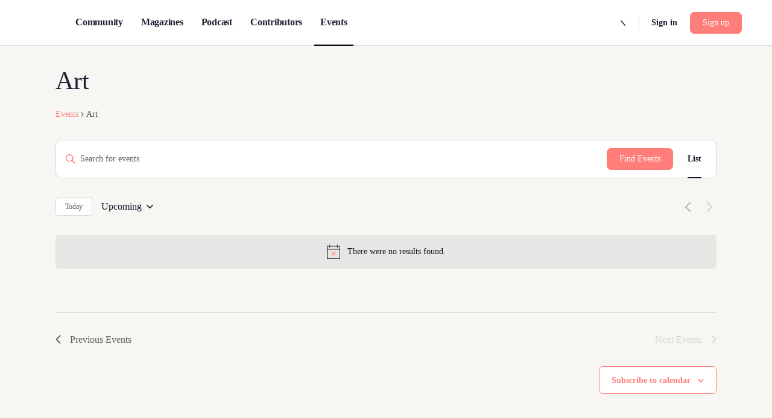

--- FILE ---
content_type: text/css; charset=UTF-8
request_url: https://karmakommunity.org/wp-content/plugins/buddyboss-platform-pro/includes/schedule-posts/assets/css/bb-schedule-posts.min.css?ver=2.8.0
body_size: 1260
content:
#whats-new-form.focus-in #activity-schedule-section{display:flex;margin:auto;margin-right:0;font-size:13px}#whats-new-form.focus-in #activity-schedule-section [class*=bb-icon]{font-size:16px;margin-right:3px}#whats-new-form.focus-in #activity-schedule-section .activity-post-schedule-details{display:flex;align-items:center;line-height:1.2}#whats-new-form.focus-in #activity-schedule-section .activity-post-schedule-details strong{font-weight:600;margin-right:5px}#whats-new-form.focus-in #activity-schedule-section .activity-post-schedule-details .activity-post-meridiem{margin-left:3px;text-transform:uppercase}.bb-schedule-post_dropdown_section{margin-right:8px;position:relative}.bb-schedule-post_dropdown_section .bb-schedule-post_dropdown_button{background-color:transparent;display:flex;align-items:center;justify-content:space-between;padding:5px 7px;border:1px solid #ccc;border-radius:7px}.bb-schedule-post_dropdown_section .bb-schedule-post_dropdown_button i{font-size:24px;color:#767676;line-height:1.1}.bb-schedule-post_dropdown_section .bb-schedule-post_dropdown_button i:before{margin:0}.bb-schedule-post_dropdown_section .bb-schedule-post_dropdown_button i.bb-icon-caret-down{font-size:13px}body:not(.buddyboss-theme) .bb-schedule-post_dropdown_section .bb-schedule-post_dropdown_button.is_scheduled{background-color:#ccc;text-decoration:none;padding:0 7px}.bb-schedule-post_dropdown_section .bb-schedule-post_dropdown_button.is_scheduled>i{display:none}.bb-schedule-post_dropdown_section .bb-schedule-post_dropdown_button.is_scheduled:after{content:"\e803";font-size:24px;font-family:bb-icons;font-weight:300;color:#333}.bb-schedule-post_dropdown_section .bb-schedule-post_dropdown_list{display:none;position:absolute;top:100%;right:0;padding:8px;border-radius:8px;background-color:#fff;box-shadow:0 3px 8px 0 rgba(0,0,0,.06),0 6px 24px 0 rgba(0,0,0,.12)}.bb-schedule-post_dropdown_section .bb-schedule-post_dropdown_list.is_open{display:block}.bb-schedule-post_dropdown_section .bb-schedule-post_dropdown_list.is_open.is_bottom{bottom:100%;top:inherit;margin-bottom:8px}.bb-schedule-post_dropdown_section .bb-schedule-post_dropdown_list ul{margin:0;padding:0;min-width:200px}.bb-schedule-post_dropdown_section .bb-schedule-post_dropdown_list li{list-style:none}.bb-schedule-post_dropdown_section .bb-schedule-post_dropdown_list li>a{padding:8px 15px;border-radius:6px;font-size:13px;color:#555;display:flex;align-items:center;text-decoration:none}.bb-schedule-post_dropdown_section .bb-schedule-post_dropdown_list li>a:hover{background-color:#eaeaea}.bb-schedule-post_dropdown_section .bb-schedule-post_dropdown_list li>a>i{font-size:20px;color:#737373;margin-right:8px}.bb-schedule-post_dropdown_section .bb-schedule-post_modal .modal-wrapper{max-width:400px}.activity-form.focus-in .bb-schedule-post_dropdown_section .bb-action-popup .bb-model-header{margin:-20px -30px 0;background-color:transparent}.bb-schedule-post_dropdown_section .bb-action-popup .bb-model-header .bb-model-close-button>span[class*=bb-icon]{opacity:.4}.bb-schedule-post_dropdown_section .bb-action-popup-content p.schedule-date{font-size:13px;margin-bottom:10px}.bb-schedule-post_dropdown_section .bb-action-popup-content label{font-weight:500;margin-bottom:10px}.bb-schedule-post_dropdown_section .bb-action-popup-content .input-field{position:relative;margin-bottom:20px}.bb-schedule-post_dropdown_section .bb-action-popup-content .input-field [class*=bb-icon]{position:absolute;top:50%;transform:translateY(-50%);right:12px;font-size:20px;color:#333;opacity:.4;pointer-events:none}body:not(.buddyboss-theme) .bb-schedule-post_dropdown_section .bb-action-popup-content .input-field>input{height:40px;padding:0 12px;border-radius:5px;border:1px solid #ccc;box-sizing:border-box}body:not(.buddyboss-theme) .bb-schedule-post_dropdown_section .bb-action-popup-content .bb-schedule-activity-meridian-wrap label input{width:auto}body:not(.buddyboss-theme) .bb-schedule-post_dropdown_section .bb-action-popup-content .bb-view-all-scheduled-posts{text-decoration:none}body:not(.buddyboss-theme) .bb-schedule-post_dropdown_section .bb-action-popup-content .bb-view-all-scheduled-posts{font-size:14px}.bb-schedule-post_dropdown_section .bb-action-popup-content .bb-schedule-activity-time-wrap{flex:1 1 auto}.bb-schedule-post_dropdown_section .bb-action-popup-content .bb-schedule-activity-meridian-wrap{position:relative;margin:0 0 20px 10px;flex:0 0 auto;display:flex}.bb-schedule-post_dropdown_section .bb-action-popup-content .input-field-inline{display:flex}.bb-schedule-post_dropdown_section .bb-action-popup-content .input-field-inline .bb-schedule-activity-meridian-wrap label{margin:0 4px;font-size:15px;font-weight:400;color:#eaeaea;letter-spacing:-.22px;cursor:pointer}.bb-schedule-post_dropdown_section .bb-action-popup-content .input-field-inline .bb-schedule-activity-meridian-wrap label input{position:absolute;opacity:0}.bb-schedule-post_dropdown_section .bb-action-popup-content .input-field-inline .bb-schedule-activity-meridian-wrap label input:checked+span{background:#5087e5;border-color:#5087e5;color:#fff}.bb-schedule-post_dropdown_section .bb-action-popup-content .input-field-inline .bb-schedule-activity-meridian-wrap label span{background:#fff;border:1px solid #eee;border-radius:50%;width:42px;height:42px;display:inline-flex;align-items:center;justify-content:center;font-size:14px;font-weight:500;color:#eaeaea;letter-spacing:-.24px;line-height:24px}.bb-schedule-post_dropdown_section .bb-action-popup .bb-model-footer{display:flex;justify-content:space-between;background-color:transparent}.bb-schedule-post_dropdown_section .bb-action-popup .bb-model-footer>div{display:flex;align-items:center}.bb-schedule-post_dropdown_section .bb-action-popup .bb-model-footer .button{padding:6px 15px;min-width:auto}.bb-schedule-post_dropdown_section .bb-action-popup .bb-model-footer .button[disabled]{opacity:.6;cursor:default;pointer-events:none}.bb-schedule-post_dropdown_section .schedule-posts-placeholder_loader{display:flex;align-items:center;justify-content:center;min-height:300px}.bb-schedule-post_dropdown_section .schedule-posts-placeholder_loader [class*=bb-icon]{font-size:20px;line-height:1}.bb-schedule-post_dropdown_section .schedule-posts-placeholder{display:none;flex-direction:column;align-items:center;justify-content:center;min-height:210px;margin:30px 0;text-align:center}.bb-schedule-post_dropdown_section .schedule-posts-placeholder.is_open{display:flex}.bb-schedule-post_dropdown_section .schedule-posts-placeholder>[class*=bb-icon]{color:#333;font-size:72px;opacity:.4}.bb-schedule-post_dropdown_section .schedule-posts-placeholder h2{font-size:24px;margin-bottom:5px}body.buddypress .bb-schedule-post_dropdown_section .schedule-posts-placeholder h2{margin-bottom:5px}.bb-schedule-post_dropdown_section .schedule-posts-placeholder p{color:#555}.bb-schedule-post_dropdown_section .bb-action-popup-content.has-no-content .schedule-posts-content,.bb-schedule-post_dropdown_section .bb-action-popup-content.has-no-content .schedule-posts-placeholder_loader{display:none!important}.bb-schedule-post_dropdown_section .bb-action-popup-content.has-no-content .schedule-posts-placeholder{display:flex}.bb-schedule-post_dropdown_section .bb-action-popup-content.has-content .schedule-posts-placeholder,.bb-schedule-post_dropdown_section .bb-action-popup-content.has-content .schedule-posts-placeholder_loader{display:none}body:not(.buddyboss-theme) .bb-schedule-post_dropdown_section .bb-action-popup-content .schedule-posts-content>.activity-list{padding:0;margin:20px 0;background-color:transparent}.bb-schedule-post_dropdown_section .bb-schedule-posts_modal .modal-wrapper{max-width:815px;overflow:auto;max-height:calc(100vh - 20px)}.bb-schedule-post_dropdown_section .bb-schedule-posts_modal .bb-action-popup-content{background-color:#eaeaea;border-radius:0 0 4px 4px;min-height:340px}.bb-schedule-post_dropdown_section .bb-schedule-posts_modal .activity-list .bp-activity-head{margin-right:55px}.bb-schedule-post_dropdown_section .bb-schedule-posts_modal .activity-list .bp-activity-head a.view.activity-time-since{display:none}.bb-schedule-post_dropdown_section .bb-schedule-posts_modal .activity-list .bp-activity-head .activity-date{display:inline-block;margin-top:0}.bb-schedule-post_dropdown_section .bb-schedule-posts_modal .activity-list .bb-activity-schedule-actions{position:absolute;right:15px;top:25px}.bb-schedule-post_dropdown_section .bb-schedule-posts_modal .activity-list .bb-activity-schedule-actions .bb-activity-schedule-action{font-size:16px;margin:0 0 0 10px;cursor:pointer;text-decoration:none}.bb-schedule-post_dropdown_section .bb-schedule-posts_modal .activity-list .bb-activity-schedule-actions .bb-activity-schedule-action i{color:#333;opacity:.4}.bb-schedule-post_dropdown_section .bb-schedule-posts_modal .activity-list .activity-date .schedule-text{font-size:13px;font-weight:400}.bb-schedule-post_dropdown_section .bb-schedule-posts_modal .activity-list .activity-date .time-since{font-size:13px;font-weight:400}.bb-schedule-post_dropdown_section .bb-schedule-posts_modal .activity-list .bb-activity-video-elem,.bb-schedule-post_dropdown_section .bb-schedule-posts_modal .activity-list .bb-open-document-theatre,.bb-schedule-post_dropdown_section .bb-schedule-posts_modal .activity-list .bb-open-media-theatre,.bb-schedule-post_dropdown_section .bb-schedule-posts_modal .activity-list .bb-open-video-theatre,.bb-schedule-post_dropdown_section .bb-schedule-posts_modal .activity-list .document-detail-wrap,.bb-schedule-post_dropdown_section .bb-schedule-posts_modal .activity-list .item-action_more,.bb-schedule-post_dropdown_section .bb-schedule-posts_modal .activity-list .media-action_more{pointer-events:none}.bb-schedule-post_dropdown_section .bb-schedule-posts_modal .activity-list .document-action-wrap,.bb-schedule-post_dropdown_section .bb-schedule-posts_modal .activity-list .item-action_more,.bb-schedule-post_dropdown_section .bb-schedule-posts_modal .activity-list .media-action-wrap{display:none}.bb-schedule-activity-date-wrap.xdsoft_datetimepicker,.bb-schedule-activity-time-picker.xdsoft_datetimepicker{z-index:999999}@media screen and (max-width:580px){.activity-update-form .bb-schedule-post_dropdown_section .bb-schedule-post_dropdown_list,.bp-nouveau-activity-form-placeholder- .bb-schedule-post_dropdown_section .bb-schedule-post_dropdown_list{right:initial;left:0}.activity-update-form .activity-form.focus-in .whats-new-form-header #user-status-huddle #activity-schedule-section,.bp-nouveau-activity-form-placeholder- .activity-form.focus-in .whats-new-form-header #user-status-huddle #activity-schedule-section{margin-top:15px;width:100%}}

--- FILE ---
content_type: text/css; charset=UTF-8
request_url: https://karmakommunity.org/wp-content/themes/buddyboss-theme/assets/css/theme.min.css?ver=2.5.30
body_size: 41232
content:
.clearfix:after,.group:after{content:" ";display:table;clear:both}.h1,.h2,.h3,.h4,.h5,.h6,address,h1,h2,h3,h4,h5,h6,hr,p{margin:0 0 1.6875rem;padding:0}/*! normalize.css v6.0.0 | MIT License | github.com/necolas/normalize.css */article,aside,footer,header,nav,section{display:block}figcaption,figure,main{display:block}abbr[title]{border-bottom:none;text-decoration:underline;text-decoration:underline dotted}b,strong{font-weight:inherit}b,strong{font-weight:bolder}dfn{font-style:italic}mark{background-color:#ff0;color:#000}small{font-size:80%}sub,sup{font-size:75%;line-height:0;position:relative;vertical-align:baseline}sub{bottom:-.25em}sup{top:-.5em}audio,video{display:inline-block}audio:not([controls]){display:none;height:0}svg:not(:root){overflow:hidden}button,input,optgroup,select,textarea{margin:0}button,input{overflow:visible}button,select{text-transform:none}[type=reset],[type=submit],button,html [type=button]{appearance:button}[type=button]::-moz-focus-inner,[type=reset]::-moz-focus-inner,[type=submit]::-moz-focus-inner,button::-moz-focus-inner{border-style:none;padding:0}[type=button]:-moz-focusring,[type=reset]:-moz-focusring,[type=submit]:-moz-focusring,button:-moz-focusring{outline:1px dotted ButtonText}legend{box-sizing:border-box;color:inherit;display:table;max-width:100%;padding:0;white-space:normal}progress{display:inline-block;vertical-align:baseline}textarea{overflow:auto}[type=checkbox],[type=radio]{box-sizing:border-box;padding:0}[type=number]::-webkit-inner-spin-button,[type=number]::-webkit-outer-spin-button{height:auto}[type=search]{appearance:textfield;outline-offset:-2px}[type=search]::-webkit-search-cancel-button,[type=search]::-webkit-search-decoration{-webkit-appearance:none;appearance:none}::-webkit-file-upload-button{appearance:button;font:inherit}details,menu{display:block}summary{display:list-item}canvas{display:inline-block}template{display:none}[hidden]{display:none}html{box-sizing:border-box}*,:after,:before{box-sizing:inherit}body{background-color:var(--bb-body-background-color);color:var(--bb-body-text-color);margin:0;font-family:-apple-system,blinkmacsystemfont,"Segoe UI",roboto,oxygen-sans,ubuntu,cantarell,"Helvetica Neue",sans-serif;font-size:16px;line-height:1.6875rem;-webkit-text-size-adjust:100%;-ms-text-size-adjust:100%;text-size-adjust:100%;overflow-x:hidden}body.mce-content-body{font-family:inherit;margin:.9375rem}img{border:0;font-style:italic;height:auto;max-width:100%;vertical-align:middle}a{background-color:transparent;text-decoration-skip:objects}a{color:var(--bb-primary-color);outline:0;text-decoration:none}a:hover{color:var(--bb-primary-color);outline:0;text-decoration:none}a:focus{outline:0;text-decoration:none}.black{color:#0d0d0e}.inverted{color:#fff}.error{color:var(--bb-danger-color)}.success{color:var(--bb-success-color)}.warning{color:var(--bb-warning-color)}.focus{color:var(--bb-default-notice-color)}.aluminum{color:#f8f8f8}.silver{color:#e0e1e1}.lightgray{color:#dedfe2}.gray{color:#bdbdbd}.midgray{color:#676b72}.darkgray{color:#313439}.bg-black{background-color:#0d0d0e}.bg-inverted{background-color:#fff}.bg-error{background-color:var(--bb-danger-color)}.bg-success{background-color:var(--bb-success-color)}.bg-warning{background-color:var(--bb-warning-color)}.bg-focus{background-color:var(--bb-default-notice-color)}.bg-aluminum{background-color:#f8f8f8}.bg-silver{background-color:#e0e1e1}.bg-lightgray{background-color:#dedfe2}.bg-gray{background-color:#bdbdbd}.bg-midgray{background-color:#676b72}.bg-darkgray{background-color:#313439}.bg-highlight{background-color:#edf2ff}.h1,h1{font-size:2.125rem;line-height:42px;font-weight:700}.h2,h2{font-size:1.5rem;line-height:32px;font-weight:700}.h3,h3{font-size:1.25rem;line-height:28px;font-weight:600}.h4,h4{font-size:1.125rem;line-height:24px;font-weight:600}.h5,h5{font-size:1rem;line-height:21px;font-weight:500}.h6,h6{font-size:.75rem;line-height:21px;font-weight:500}.h1,.h2,.h3,.h4,.h5,.h6,h1,h2,h3,h4,h5,h6{color:var(--bb-headings-color);font-family:-apple-system,blinkmacsystemfont,"Segoe UI",roboto,oxygen-sans,ubuntu,cantarell,"Helvetica Neue",sans-serif}dd,ol,ul{margin:0 0 1.6875rem 1.6875rem;padding:0}pre{background-color:var(--bb-content-alternate-background-color);border:1px solid var(--bb-content-border-color);margin:0 auto 15px;overflow:auto;padding:.9375rem;white-space:pre-wrap;font-size:14px!important;border-radius:var(--bb-block-radius-inner)}pre code.bash,pre>code{background:0 0;border:0;display:block;margin:0;padding:0}pre code code.bash{font-size:inherit}pre pre{border:0;padding:0;margin-bottom:0}code{padding:.125rem .375rem;margin:0 .1875rem;font-size:80%;background-color:var(--bb-content-alternate-background-color);border:1px solid var(--bb-content-border-color);border-radius:3px}code,kbd,pre,samp{font-family:"Courier New",courier,"Lucida Sans Typewriter","Lucida Typewriter",monospace;font-size:1rem}blockquote,q{font-size:1.25rem;font-weight:300;font-style:italic;color:var(--bb-body-text-color);line-height:1.637}hr{background-color:var(--bb-content-border-color);border:0;box-sizing:content-box;height:2px}figure:not(.wp-block-image){margin:0}.text-left{text-align:left}.text-center{text-align:center}.text-right{text-align:right}ul.unstyled{margin-left:0}ul.unstyled,ul.unstyled ul{list-style:none}.monospace{font-family:"Courier New",courier,"Lucida Sans Typewriter","Lucida Typewriter",monospace}.upper{text-transform:uppercase}.lower{text-transform:lowercase}.italic{font-style:italic!important}.strong{font-weight:700!important}.normal{font-weight:400!important}.muted{opacity:.55}a.muted{color:#0d0d0e}a.muted:hover{opacity:1}.black{color:#0d0d0e}.smaller{font-size:14px;line-height:20px}.small{font-size:16px;line-height:24px;color:var(--bb-alternate-text-color)}.big{font-size:20px;line-height:28px}.large{font-size:22px;line-height:32px}.end{margin-bottom:0!important}.nowrap,.nowrap td{white-space:nowrap}[class*=" bb-icon-"]:before,[class^=bb-icon-]:before{margin-left:0;margin-right:0}.container,.container-fluid{margin-left:auto;margin-right:auto;padding-left:10px;padding-right:10px}.container{max-width:1200px}.page-template-page-fullscreen .site-content,.page-template-page-fullwidth-content .site-content{padding:0}.page-template-page-fullscreen .site-content>.container,.page-template-page-fullwidth-content .site-content>.container{max-width:none;padding:0}.page-template-page-fullscreen .content-area,.page-template-page-fullwidth-content .content-area{padding-top:0;padding-bottom:0}.page-template-page-fullwidth-content #content{padding-left:0;padding-right:0}.page-template-page-fullwidth-content #content #primary{max-width:100%}.container-full{width:100vw;position:relative;left:50%;right:50%;margin-left:-50vw;margin-right:-50vw}.bb-grid{display:-webkit-box;display:-ms-flexbox;display:flex;margin-left:-10px;margin-right:-10px;-ms-flex-wrap:wrap;flex-wrap:wrap}.bb-grid-cell,.bb-grid>*{-webkit-box-flex:1;-ms-flex:1;flex:1;min-width:1px;list-style:none}.bb-grid-cell:not(.no-gutter),.bb-grid>:not(.no-gutter){padding-left:10px;padding-right:10px}.site-content-grid>style{display:none}.grid-reverse{-ms-flex-flow:row-reverse;flex-flow:row-reverse}.align-items-top{-webkit-box-align:start;-ms-flex-align:start;align-items:flex-start}.align-items-bottom{-webkit-box-align:end;-ms-flex-align:end;align-items:flex-end}.align-items-center{-webkit-box-align:center;-ms-flex-align:center;align-items:center}.justify-center{-webkit-box-pack:center;-ms-flex-pack:center;justify-content:center}.align-self-top{-ms-flex-item-align:start;align-self:flex-start}.align-self-bottom{-ms-flex-item-align:end;align-self:flex-end}.align-self-center{-ms-flex-item-align:center;align-self:center}.push-center{margin-left:auto;margin-right:auto}.push-right{margin-left:auto}.push-middle{margin-top:auto;margin-bottom:auto}.push-bottom{margin-top:auto}.push-top{margin-bottom:auto}@media (max-width:543px){.bb-grid{-ms-flex-flow:row wrap;flex-flow:row wrap}.bb-grid-cell,.bb-grid>*{-webkit-box-flex:0;-ms-flex:0 0 100%;flex:0 0 100%;max-width:100%}}@media (min-width:544px){.sm-grid-1-1{-webkit-box-flex:0;-ms-flex:0 0 100%;flex:0 0 100%;max-width:100%}.sm-grid-1-2{-webkit-box-flex:0;-ms-flex:0 0 50%;flex:0 0 50%;max-width:50%}.sm-grid-1-3{-webkit-box-flex:0;-ms-flex:0 0 33.3333333333%;flex:0 0 33.3333333333%;max-width:33.3333333333%}.sm-grid-1-4{-webkit-box-flex:0;-ms-flex:0 0 25%;flex:0 0 25%;max-width:25%}.sm-grid-1-5{-webkit-box-flex:0;-ms-flex:0 0 20%;flex:0 0 20%;max-width:20%}.sm-grid-1-6{-webkit-box-flex:0;-ms-flex:0 0 16.6666666667%;flex:0 0 16.6666666667%;max-width:16.6666666667%}.sm-grid-2-3{-webkit-box-flex:0;-ms-flex:0 0 66.66%;flex:0 0 66.66%;max-width:66.66%}.sm-grid-3-4{-webkit-box-flex:0;-ms-flex:0 0 75%;flex:0 0 75%;max-width:75%}}@media (min-width:800px){.md-grid-1-1{-webkit-box-flex:0;-ms-flex:0 0 100%;flex:0 0 100%;max-width:100%}.md-grid-1-2{-webkit-box-flex:0;-ms-flex:0 0 50%;flex:0 0 50%;max-width:50%}.md-grid-1-3{-webkit-box-flex:0;-ms-flex:0 0 33.3333333333%;flex:0 0 33.3333333333%;max-width:33.3333333333%}.md-grid-1-4{-webkit-box-flex:0;-ms-flex:0 0 25%;flex:0 0 25%;max-width:25%}.md-grid-1-5{-webkit-box-flex:0;-ms-flex:0 0 20%;flex:0 0 20%;max-width:20%}.md-grid-1-6{-webkit-box-flex:0;-ms-flex:0 0 16.6666666667%;flex:0 0 16.6666666667%;max-width:16.6666666667%}.md-grid-2-3{-webkit-box-flex:0;-ms-flex:0 0 66.66%;flex:0 0 66.66%;max-width:66.66%}.md-grid-3-4{-webkit-box-flex:0;-ms-flex:0 0 75%;flex:0 0 75%;max-width:75%}.md-grid-reverse{-ms-flex-flow:row-reverse;flex-flow:row-reverse}}@media (min-width:992px){.lg-grid-1-1{-webkit-box-flex:0;-ms-flex:0 0 100%;flex:0 0 100%;max-width:100%}.lg-grid-1-2{-webkit-box-flex:0;-ms-flex:0 0 50%;flex:0 0 50%;max-width:50%}.lg-grid-1-3{-webkit-box-flex:0;-ms-flex:0 0 33.3333333333%;flex:0 0 33.3333333333%;max-width:33.3333333333%}.lg-grid-1-4{-webkit-box-flex:0;-ms-flex:0 0 25%;flex:0 0 25%;max-width:25%}.lg-grid-1-5{-webkit-box-flex:0;-ms-flex:0 0 20%;flex:0 0 20%;max-width:20%}.lg-grid-1-6{-webkit-box-flex:0;-ms-flex:0 0 16.6666666667%;flex:0 0 16.6666666667%;max-width:16.6666666667%}.lg-grid-2-3{-webkit-box-flex:0;-ms-flex:0 0 66.66%;flex:0 0 66.66%;max-width:66.66%}.lg-grid-3-4{-webkit-box-flex:0;-ms-flex:0 0 75%;flex:0 0 75%;max-width:75%}.lg-grid-reverse{-ms-flex-flow:row-reverse;flex-flow:row-reverse}}table{border-spacing:0;max-width:100%;width:100%;empty-cells:show;font-size:17px;line-height:24px;margin-bottom:27px;border:1px solid var(--bb-content-border-color);border-radius:var(--bb-block-radius-inner)}table.notification-settings{border:none}table caption{text-align:left;font-size:16px;font-weight:500;color:var(--bb-alternate-text-color)}th{text-align:left;font-weight:600;vertical-align:bottom;color:var(--bb-headings-color)}td{vertical-align:top}td.align-middle,tr.align-middle td{vertical-align:middle}td,th{padding:1rem 1rem;border-bottom:1px solid var(--bb-content-border-color)}table tr:last-child td:first-child{border-bottom-left-radius:var(--bb-block-radius-inner)}table tr:last-child td:last-child{border-bottom-right-radius:var(--bb-block-radius-inner)}tfoot td,tfoot th{color:var(--bb-alternate-text-color)}table tr:last-child td,table tr:last-child th{border-bottom:0}table.bordered td,table.bordered th{border:1px solid var(--bb-content-border-color)}table.striped tr:nth-child(odd) td{background:#f8f8f8}table.bordered td:first-child,table.bordered th:first-child,table.striped td:first-child,table.striped th:first-child{padding-left:1rem}table.bordered td:last-child,table.bordered th:last-child,table.striped td:last-child,table.striped th:last-child{padding-right:1rem}table.unstyled td,table.unstyled th{border:none;padding:0}.table-responsive{display:block;width:100%;overflow-x:auto;padding:1px;-webkit-overflow-scrolling:touch}.table-responsive table{max-width:none}.wp-block-table table{border-collapse:initial;border-radius:var(--bb-block-radius-inner)}.wp-block-table table thead th{border-bottom:1px solid var(--bb-content-border-color)}.wp-block-table table tfoot tr td{border-top:1px solid var(--bb-content-border-color)}.wp-block-table table td,.wp-block-table table th{border-color:var(--bb-content-border-color);border-right:1px solid var(--bb-content-border-color)}.wp-block-table table tr td:last-child,.wp-block-table table tr th:last-child{border-right:0}.wp-block-table table td:first-child,.wp-block-table table th:first-child{padding-left:1rem}.wp-block-table table td:last-child,.wp-block-table table th:last-child{padding-right:1rem}.wp-block-table.is-style-stripes table{border:0}.wp-block-table.is-style-stripes tbody tr:nth-child(odd){background-color:var(--bb-content-alternate-background-color)}.wp-block-table figcaption{text-align:center;color:var(--bb-alternate-text-color)}.wp-block-table.is-style-stripes{border-bottom:0}fieldset{font-family:inherit;border:1px solid rgba(0,0,0,.1);padding:2rem;margin-bottom:2rem;margin-top:2rem}input,select,textarea{display:inline-block;font-family:inherit;font-style:inherit;font-size:15px;height:41px;outline:0;vertical-align:middle;background-color:var(--bb-content-background-color);border:1px solid var(--bb-content-border-color);border-radius:var(--bb-input-radius);box-shadow:none;padding:0 12px;color:var(--bb-body-text-color)}input.placeholder,select.placeholder,textarea.placeholder{color:#c3c6c9}input:placeholder,select:placeholder,textarea:placeholder{color:#c3c6c9}input::-webkit-input-placeholder,select::-webkit-input-placeholder,textarea::-webkit-input-placeholder{color:#c3c6c9}input:-ms-input-placeholder,select:-ms-input-placeholder,textarea:-ms-input-placeholder{color:#c3c6c9}input::placeholder,select::placeholder,textarea::placeholder{color:#c3c6c9}input:input-placeholder,select:input-placeholder,textarea:input-placeholder{color:#c3c6c9}input::input-placeholder,select::input-placeholder,textarea::input-placeholder{color:#c3c6c9}.select2-container--default .select2-selection--single{background-color:var(--bb-content-background-color);border:1px solid var(--bb-content-border-color);border-radius:var(--bb-input-radius)}.select2-container--default .select2-selection--single .select2-selection__rendered{color:var(--bb-body-text-color)}input.small,select.small,textarea.small{height:34px;font-size:13px;padding:0 12px;border-radius:var(--bb-input-radius)}input.big,select.big,textarea.big{height:48px;font-size:17px;padding:0 12px;border-radius:var(--bb-input-radius)}input:focus,select:focus,textarea:focus{outline:0;background-color:var(--bb-content-background-color);box-shadow:var(--bb-input-focus-shadow);border-color:var(--bb-input-focus-border-color)}input.success,select.success,textarea.success{background-color:rgba(var(--bb-success-color-rgb),.1);border:1px solid rgba(var(--bb-success-color-rgb),.15)}input.success:focus,select.success:focus,textarea.success:focus{border-color:var(--bb-success-color);box-shadow:none}input.disabled,input:disabled,select.disabled,select:disabled,textarea.disabled,textarea:disabled{background-color:var(--bb-content-alternate-background-color);opacity:.75}input.error,select.error,textarea.error{border-color:rgba(var(--bb-danger-color-rgb),1)}input.error:focus,select.error:focus,textarea.error:focus{border-color:var(--bb-danger-color);box-shadow:none}select{-webkit-appearance:none;-moz-appearance:none;appearance:none;background-image:url(../images/svg/arrow-down.svg);background-repeat:no-repeat;background-position:right 1rem center;padding-right:40px}select[multiple]{background-image:none;height:auto;padding:.5rem .75rem}textarea{height:auto;padding:8px 12px;line-height:27px;vertical-align:top}input[type=file],input[type=image]{width:auto;border:none;padding:0;height:auto;background:0 0;box-shadow:none;display:inline-block}input.search,input[name=bbp_search],input[type=search]{background-repeat:no-repeat;background-size:16px;background-image:url(../images/svg/search.svg);background-position:left 10px center;padding-left:2rem}input.select2-search__field{background:0 0}input[type=checkbox],input[type=radio]{display:inline-block;width:auto;height:auto;padding:0}label{color:var(--bb-headings-color);margin-bottom:.25rem;font-size:17px}label .desc,label .error,label .success,label.checkbox{text-transform:none;font-weight:400}label.checkbox{font-size:18px;line-height:27px;cursor:pointer;color:inherit}label.checkbox input{margin-top:0}.form-checkboxes label.checkbox{display:inline-block;margin-right:1rem}.req{position:relative;top:1px;font-weight:700;color:var(--bb-danger-color);font-size:110%}div.desc,span.desc{color:rgba(var(--bb-body-text-color),.5);font-size:14px;line-height:20px}span.desc{margin-left:4px}div.desc{margin-top:.25rem;margin-bottom:-.5rem}.form-buttons .button,.form-buttons button{margin-right:.5rem}.form-item,form{margin-bottom:2rem}.form>.form-item:last-child{margin-bottom:0}.form .row:last-child .form-item{margin-bottom:0}.form span.error,.form span.success{font-size:14px;line-height:20px;margin-left:.25rem}.form-inline input,.form-inline select,.form-inline textarea{display:inline-block;width:auto}.append,.prepend{display:-webkit-box;display:-ms-flexbox;display:flex}.append input,.prepend input{-webkit-box-flex:1;-ms-flex:1;flex:1}.append .button,.append span,.prepend .button,.prepend span{-ms-flex-negative:0;flex-shrink:0}.append span,.prepend span{display:-webkit-box;display:-ms-flexbox;display:flex;-webkit-box-orient:vertical;-webkit-box-direction:normal;-ms-flex-direction:column;flex-direction:column;-webkit-box-pack:center;-ms-flex-pack:center;justify-content:center;font-weight:400;border:1px solid var(--bb-content-border-color);background-color:#f8f8f8;padding:0 .875rem;color:rgba(0,0,0,.5);font-size:14px;white-space:nowrap}.prepend input{border-radius:0 var(--bb-input-radius) var(--bb-input-radius) 0}.prepend .button{margin-right:-1px;border-radius:var(--bb-input-radius) 0 0 var(--bb-input-radius)!important}.prepend span{border-right:none;border-radius:var(--bb-input-radius) 0 0 var(--bb-input-radius)}.append input{border-radius:var(--bb-input-radius) 0 0 var(--bb-input-radius)}.append .button{margin-left:-1px;border-radius:0 var(--bb-input-radius) var(--bb-input-radius) 0!important}.append span{border-left:none;border-radius:0 var(--bb-input-radius) var(--bb-input-radius) 0}.bs-styled-checkbox{position:absolute;opacity:0}.bs-styled-checkbox+label{cursor:pointer;display:inline-block;position:relative;padding:0;line-height:1}.bs-styled-checkbox+label:before{content:"";margin-right:10px;display:inline-block;vertical-align:text-top;width:20px;height:20px;background:var(--bb-content-background-color);border-radius:var(--bb-checkbox-radius);border:1px solid var(--bb-content-border-color)}.bs-styled-checkbox:focus+label:before{border-color:var(--bb-input-focus-border-color);box-shadow:var(--bb-input-focus-shadow)}.bs-styled-checkbox:checked+label:before{background:var(--bb-primary-color);border-color:var(--bb-primary-color)}.bs-styled-checkbox:disabled+label{color:#b8b8b8;cursor:auto}.bs-styled-checkbox:disabled+label:before{box-shadow:none;background:#ddd}.bs-styled-checkbox:checked+label:after{content:"\e876";position:absolute;left:3px;top:3px;font-family:bb-icons;font-weight:400;color:#fff;font-size:14px;display:block}.bs-styled-radio{position:absolute;opacity:0}.bs-styled-radio+.bb-radio-label,.bs-styled-radio+label{display:inline-block;position:relative;cursor:pointer;padding:0}.bs-styled-radio+.bb-radio-label:before,.bs-styled-radio+label:before{content:"";display:inline-block;vertical-align:middle;cursor:pointer;position:relative;overflow:hidden;width:22px;height:22px;line-height:1;background-color:var(--bb-content-background-color);border:2px solid var(--bb-content-border-color);border-radius:100%;margin-right:10px}.bs-styled-radio:disabled+.bb-radio-label,.bs-styled-radio:disabled+label{color:#b8b8b8;cursor:auto}.bs-styled-radio:disabled+.bb-radio-label:before,.bs-styled-radio:disabled+label:before{box-shadow:none;background:#ddd}.bs-styled-radio:checked+.bb-radio-label:after,.bs-styled-radio:checked+label:after{content:"";background-color:var(--bb-primary-color);margin:auto;width:14px;position:absolute;height:14px;text-align:center;left:4px;top:4px;border-radius:100%}@media screen and (max-width:544px){form.search-form>label{display:block;width:100%;margin-bottom:10px}form.search-form>label input[type=search]{width:100%}}input[type=search]::-webkit-search-cancel-button,input[type=search]::-webkit-search-decoration,input[type=search]::-webkit-search-results-button,input[type=search]::-webkit-search-results-decoration{display:none}.activity-list .comment-item .activity-meta .buddyboss_edit_activity_cancel,.activity-list .comment-item .activity-meta .buddyboss_edit_activity_comment,.activity-list .comment-item .activity-meta .buddyboss_edit_activity_comment.action-save,.buddypress .buddypress-wrap .comment-reply-link,.buddypress .buddypress-wrap .generic-button a,.buddypress .buddypress-wrap a.bp-title-button,.buddypress .buddypress-wrap a.button,.buddypress .buddypress-wrap button,.buddypress .buddypress-wrap input[type=button],.buddypress .buddypress-wrap input[type=reset],.buddypress .buddypress-wrap input[type=submit],.buddypress .buddypress-wrap ul.button-nav:not(.button-tabs) li a,.button,button,input[type=button],input[type=submit]{font-family:inherit;font-size:15px;background-color:var(--bb-primary-button-background-regular);color:var(--bb-primary-button-text-regular);border:1px solid var(--bb-primary-button-border-regular);border-radius:var(--bb-button-radius);padding:10px 20px;font-weight:500;font-style:normal;text-decoration:none;text-align:center;cursor:pointer;display:inline-block;line-height:1.3;border-width:1px;border-style:solid;outline:0;vertical-align:middle;-webkit-appearance:none;-moz-appearance:none;appearance:none;-webkit-font-smoothing:antialiased;-moz-osx-font-smoothing:grayscale;-webkit-transition:all linear .2s;transition:all linear .2s}.activity-list .comment-item .activity-meta .buddyboss_edit_activity_cancel:focus,.activity-list .comment-item .activity-meta .buddyboss_edit_activity_comment.action-save:focus,.activity-list .comment-item .activity-meta .buddyboss_edit_activity_comment:focus,.buddypress .buddypress-wrap .comment-reply-link:focus,.buddypress .buddypress-wrap .generic-button a:focus,.buddypress .buddypress-wrap a.bp-title-button:focus,.buddypress .buddypress-wrap a.button:focus,.buddypress .buddypress-wrap button:focus,.buddypress .buddypress-wrap input[type=button]:focus,.buddypress .buddypress-wrap input[type=reset]:focus,.buddypress .buddypress-wrap input[type=submit]:focus,.buddypress .buddypress-wrap ul.button-nav:not(.button-tabs) li a:focus,.button:focus,button:focus,input[type=button]:focus,input[type=submit]:focus{box-shadow:var(--bb-primary-button-focus-shadow)}.activity-list .comment-item .activity-meta .buddyboss_edit_activity_cancel i,.activity-list .comment-item .activity-meta .buddyboss_edit_activity_comment i,.activity-list .comment-item .activity-meta .buddyboss_edit_activity_comment.action-save i,.buddypress .buddypress-wrap .comment-reply-link i,.buddypress .buddypress-wrap .generic-button a i,.buddypress .buddypress-wrap a.bp-title-button i,.buddypress .buddypress-wrap a.button i,.buddypress .buddypress-wrap button i,.buddypress .buddypress-wrap input[type=button] i,.buddypress .buddypress-wrap input[type=reset] i,.buddypress .buddypress-wrap input[type=submit] i,.buddypress .buddypress-wrap ul.button-nav:not(.button-tabs) li a i,.button i,button i,input[type=button] i,input[type=submit] i{position:relative}.activity-list .comment-item .activity-meta .buddyboss_edit_activity_cancel:focus,.activity-list .comment-item .activity-meta .buddyboss_edit_activity_cancel:hover,.activity-list .comment-item .activity-meta .buddyboss_edit_activity_comment.action-save:focus,.activity-list .comment-item .activity-meta .buddyboss_edit_activity_comment.action-save:hover,.activity-list .comment-item .activity-meta .buddyboss_edit_activity_comment:focus,.activity-list .comment-item .activity-meta .buddyboss_edit_activity_comment:hover,.buddypress .buddypress-wrap .comment-reply-link:focus,.buddypress .buddypress-wrap .comment-reply-link:hover,.buddypress .buddypress-wrap .generic-button a:focus,.buddypress .buddypress-wrap .generic-button a:hover,.buddypress .buddypress-wrap a.bp-title-button:focus,.buddypress .buddypress-wrap a.bp-title-button:hover,.buddypress .buddypress-wrap a.button:focus,.buddypress .buddypress-wrap a.button:hover,.buddypress .buddypress-wrap button:focus,.buddypress .buddypress-wrap button:hover,.buddypress .buddypress-wrap input[type=button]:focus,.buddypress .buddypress-wrap input[type=button]:hover,.buddypress .buddypress-wrap input[type=reset]:focus,.buddypress .buddypress-wrap input[type=reset]:hover,.buddypress .buddypress-wrap input[type=submit]:focus,.buddypress .buddypress-wrap input[type=submit]:hover,.buddypress .buddypress-wrap ul.button-nav:not(.button-tabs) li a:focus,.buddypress .buddypress-wrap ul.button-nav:not(.button-tabs) li a:hover,.button:focus,.button:hover,button:focus,button:hover,input[type=button]:focus,input[type=button]:hover,input[type=submit]:focus,input[type=submit]:hover{outline:0;text-decoration:none;background-color:var(--bb-primary-button-background-hover);color:var(--bb-primary-button-text-hover);border-color:var(--bb-primary-button-border-hover)}.activity-list .comment-item .activity-meta .buddyboss_edit_activity_cancel:active,.activity-list .comment-item .activity-meta .buddyboss_edit_activity_cancel:focus,.activity-list .comment-item .activity-meta .buddyboss_edit_activity_cancel:hover,.activity-list .comment-item .activity-meta .buddyboss_edit_activity_comment.action-save:active,.activity-list .comment-item .activity-meta .buddyboss_edit_activity_comment.action-save:focus,.activity-list .comment-item .activity-meta .buddyboss_edit_activity_comment.action-save:hover,.activity-list .comment-item .activity-meta .buddyboss_edit_activity_comment:active,.activity-list .comment-item .activity-meta .buddyboss_edit_activity_comment:focus,.activity-list .comment-item .activity-meta .buddyboss_edit_activity_comment:hover,.buddypress .buddypress-wrap .comment-reply-link:active,.buddypress .buddypress-wrap .comment-reply-link:focus,.buddypress .buddypress-wrap .comment-reply-link:hover,.buddypress .buddypress-wrap .generic-button a:active,.buddypress .buddypress-wrap .generic-button a:focus,.buddypress .buddypress-wrap .generic-button a:hover,.buddypress .buddypress-wrap a.bp-title-button:active,.buddypress .buddypress-wrap a.bp-title-button:focus,.buddypress .buddypress-wrap a.bp-title-button:hover,.buddypress .buddypress-wrap a.button:active,.buddypress .buddypress-wrap a.button:focus,.buddypress .buddypress-wrap a.button:hover,.buddypress .buddypress-wrap button:active,.buddypress .buddypress-wrap button:focus,.buddypress .buddypress-wrap button:hover,.buddypress .buddypress-wrap input[type=button]:active,.buddypress .buddypress-wrap input[type=button]:focus,.buddypress .buddypress-wrap input[type=button]:hover,.buddypress .buddypress-wrap input[type=reset]:active,.buddypress .buddypress-wrap input[type=reset]:focus,.buddypress .buddypress-wrap input[type=reset]:hover,.buddypress .buddypress-wrap input[type=submit]:active,.buddypress .buddypress-wrap input[type=submit]:focus,.buddypress .buddypress-wrap input[type=submit]:hover,.buddypress .buddypress-wrap ul.button-nav:not(.button-tabs) li a:active,.buddypress .buddypress-wrap ul.button-nav:not(.button-tabs) li a:focus,.buddypress .buddypress-wrap ul.button-nav:not(.button-tabs) li a:hover,.button:active,.button:focus,.button:hover,button:active,button:focus,button:hover,input[type=button]:active,input[type=button]:focus,input[type=button]:hover,input[type=submit]:active,input[type=submit]:focus,input[type=submit]:hover{outline:0;text-decoration:none;background-color:var(--bb-primary-button-background-hover);color:var(--bb-primary-button-text-hover);border-color:var(--bb-primary-button-border-hover)}.activity-list .comment-item .activity-meta .buddyboss_edit_activity_cancel.disabled,.activity-list .comment-item .activity-meta .buddyboss_edit_activity_comment.action-save.disabled,.activity-list .comment-item .activity-meta .buddyboss_edit_activity_comment.disabled,.buddypress .buddypress-wrap .comment-reply-link.disabled,.buddypress .buddypress-wrap .generic-button a.disabled,.buddypress .buddypress-wrap a.bp-title-button.disabled,.buddypress .buddypress-wrap a.button.disabled,.buddypress .buddypress-wrap button.disabled,.buddypress .buddypress-wrap input[type=button].disabled,.buddypress .buddypress-wrap input[type=reset].disabled,.buddypress .buddypress-wrap input[type=submit].disabled,.buddypress .buddypress-wrap ul.button-nav:not(.button-tabs) li a.disabled,.button.disabled,button.disabled,input[type=button].disabled,input[type=submit].disabled{cursor:default;font-style:normal;color:#c8cbcf;background-color:#f5f5f5;opacity:1}.activity-list .comment-item .activity-meta .buddyboss_edit_activity_cancel.small,.activity-list .comment-item .activity-meta .buddyboss_edit_activity_comment.action-save.small,.activity-list .comment-item .activity-meta .buddyboss_edit_activity_comment.small,.buddypress .buddypress-wrap .comment-reply-link.small,.buddypress .buddypress-wrap .generic-button a.small,.buddypress .buddypress-wrap a.bp-title-button.small,.buddypress .buddypress-wrap a.button.small,.buddypress .buddypress-wrap button.small,.buddypress .buddypress-wrap input[type=button].small,.buddypress .buddypress-wrap input[type=reset].small,.buddypress .buddypress-wrap input[type=submit].small,.buddypress .buddypress-wrap ul.button-nav:not(.button-tabs) li a.small,.button.small,button.small,input[type=button].small,input[type=submit].small{font-size:14px;font-weight:500;min-height:34px;line-height:34px;padding:0 20px;border-radius:var(--bb-button-radius)}.activity-list .comment-item .activity-meta .buddyboss_edit_activity_cancel.big,.activity-list .comment-item .activity-meta .buddyboss_edit_activity_comment.action-save.big,.activity-list .comment-item .activity-meta .buddyboss_edit_activity_comment.big,.buddypress .buddypress-wrap .comment-reply-link.big,.buddypress .buddypress-wrap .generic-button a.big,.buddypress .buddypress-wrap a.bp-title-button.big,.buddypress .buddypress-wrap a.button.big,.buddypress .buddypress-wrap button.big,.buddypress .buddypress-wrap input[type=button].big,.buddypress .buddypress-wrap input[type=reset].big,.buddypress .buddypress-wrap input[type=submit].big,.buddypress .buddypress-wrap ul.button-nav:not(.button-tabs) li a.big,.button.big,button.big,input[type=button].big,input[type=submit].big{font-size:16px;min-height:62px;line-height:62px;padding:0 40px;border-radius:var(--bb-button-radius)}.activity-list .comment-item .activity-meta .buddyboss_edit_activity_cancel.large,.activity-list .comment-item .activity-meta .buddyboss_edit_activity_comment.action-save.large,.activity-list .comment-item .activity-meta .buddyboss_edit_activity_comment.large,.buddypress .buddypress-wrap .comment-reply-link.large,.buddypress .buddypress-wrap .generic-button a.large,.buddypress .buddypress-wrap a.bp-title-button.large,.buddypress .buddypress-wrap a.button.large,.buddypress .buddypress-wrap button.large,.buddypress .buddypress-wrap input[type=button].large,.buddypress .buddypress-wrap input[type=reset].large,.buddypress .buddypress-wrap input[type=submit].large,.buddypress .buddypress-wrap ul.button-nav:not(.button-tabs) li a.large,.button.large,button.large,input[type=button].large,input[type=submit].large{font-size:16px;min-height:50px;line-height:50px;padding:0 30px;border-radius:var(--bb-button-radius)}.activity-list .comment-item .activity-meta .buddyboss_edit_activity_cancel.full,.activity-list .comment-item .activity-meta .buddyboss_edit_activity_comment.action-save.full,.activity-list .comment-item .activity-meta .buddyboss_edit_activity_comment.full,.buddypress .buddypress-wrap .comment-reply-link.full,.buddypress .buddypress-wrap .generic-button a.full,.buddypress .buddypress-wrap a.bp-title-button.full,.buddypress .buddypress-wrap a.button.full,.buddypress .buddypress-wrap button.full,.buddypress .buddypress-wrap input[type=button].full,.buddypress .buddypress-wrap input[type=reset].full,.buddypress .buddypress-wrap input[type=submit].full,.buddypress .buddypress-wrap ul.button-nav:not(.button-tabs) li a.full,.button.full,button.full,input[type=button].full,input[type=submit].full{width:100%}.activity-list .comment-item .activity-meta .buddyboss_edit_activity_cancel.secondary,.activity-list .comment-item .activity-meta .buddyboss_edit_activity_comment.action-save.secondary,.activity-list .comment-item .activity-meta .buddyboss_edit_activity_comment.secondary,.buddypress .buddypress-wrap .comment-reply-link.secondary,.buddypress .buddypress-wrap .generic-button a.secondary,.buddypress .buddypress-wrap a.bp-title-button.secondary,.buddypress .buddypress-wrap a.button.secondary,.buddypress .buddypress-wrap button.secondary,.buddypress .buddypress-wrap input[type=button].secondary,.buddypress .buddypress-wrap input[type=reset].secondary,.buddypress .buddypress-wrap input[type=submit].secondary,.buddypress .buddypress-wrap ul.button-nav:not(.button-tabs) li a.secondary,.button.secondary,button.secondary,input[type=button].secondary,input[type=submit].secondary{color:#1e2132;background-color:#fff;background-color:var(--bb-secondary-button-background-regular);color:var(--bb-secondary-button-text-regular);border:1px solid var(--bb-secondary-button-border-regular)}.activity-list .comment-item .activity-meta .buddyboss_edit_activity_cancel.secondary:hover,.activity-list .comment-item .activity-meta .buddyboss_edit_activity_comment.action-save.secondary:hover,.activity-list .comment-item .activity-meta .buddyboss_edit_activity_comment.secondary:hover,.buddypress .buddypress-wrap .comment-reply-link.secondary:hover,.buddypress .buddypress-wrap .generic-button a.secondary:hover,.buddypress .buddypress-wrap a.bp-title-button.secondary:hover,.buddypress .buddypress-wrap a.button.secondary:hover,.buddypress .buddypress-wrap button.secondary:hover,.buddypress .buddypress-wrap input[type=button].secondary:hover,.buddypress .buddypress-wrap input[type=reset].secondary:hover,.buddypress .buddypress-wrap input[type=submit].secondary:hover,.buddypress .buddypress-wrap ul.button-nav:not(.button-tabs) li a.secondary:hover,.button.secondary:hover,button.secondary:hover,input[type=button].secondary:hover,input[type=submit].secondary:hover{color:#1e2132;background-color:rgba(255,255,255,.05)}.activity-list .comment-item .activity-meta .buddyboss_edit_activity_cancel.secondary:active,.activity-list .comment-item .activity-meta .buddyboss_edit_activity_comment.action-save.secondary:active,.activity-list .comment-item .activity-meta .buddyboss_edit_activity_comment.secondary:active,.buddypress .buddypress-wrap .comment-reply-link.secondary:active,.buddypress .buddypress-wrap .generic-button a.secondary:active,.buddypress .buddypress-wrap a.bp-title-button.secondary:active,.buddypress .buddypress-wrap a.button.secondary:active,.buddypress .buddypress-wrap button.secondary:active,.buddypress .buddypress-wrap input[type=button].secondary:active,.buddypress .buddypress-wrap input[type=reset].secondary:active,.buddypress .buddypress-wrap input[type=submit].secondary:active,.buddypress .buddypress-wrap ul.button-nav:not(.button-tabs) li a.secondary:active,.button.secondary:active,button.secondary:active,input[type=button].secondary:active,input[type=submit].secondary:active{color:#1e2132;background-color:rgba(255,255,255,.09)}.activity-list .comment-item .activity-meta .buddyboss_edit_activity_cancel.secondary.disabled,.activity-list .comment-item .activity-meta .buddyboss_edit_activity_cancel.secondary:disabled,.activity-list .comment-item .activity-meta .buddyboss_edit_activity_comment.action-save.secondary.disabled,.activity-list .comment-item .activity-meta .buddyboss_edit_activity_comment.action-save.secondary:disabled,.activity-list .comment-item .activity-meta .buddyboss_edit_activity_comment.secondary.disabled,.activity-list .comment-item .activity-meta .buddyboss_edit_activity_comment.secondary:disabled,.buddypress .buddypress-wrap .comment-reply-link.secondary.disabled,.buddypress .buddypress-wrap .comment-reply-link.secondary:disabled,.buddypress .buddypress-wrap .generic-button a.secondary.disabled,.buddypress .buddypress-wrap .generic-button a.secondary:disabled,.buddypress .buddypress-wrap a.bp-title-button.secondary.disabled,.buddypress .buddypress-wrap a.bp-title-button.secondary:disabled,.buddypress .buddypress-wrap a.button.secondary.disabled,.buddypress .buddypress-wrap a.button.secondary:disabled,.buddypress .buddypress-wrap button.secondary.disabled,.buddypress .buddypress-wrap button.secondary:disabled,.buddypress .buddypress-wrap input[type=button].secondary.disabled,.buddypress .buddypress-wrap input[type=button].secondary:disabled,.buddypress .buddypress-wrap input[type=reset].secondary.disabled,.buddypress .buddypress-wrap input[type=reset].secondary:disabled,.buddypress .buddypress-wrap input[type=submit].secondary.disabled,.buddypress .buddypress-wrap input[type=submit].secondary:disabled,.buddypress .buddypress-wrap ul.button-nav:not(.button-tabs) li a.secondary.disabled,.buddypress .buddypress-wrap ul.button-nav:not(.button-tabs) li a.secondary:disabled,.button.secondary.disabled,.button.secondary:disabled,button.secondary.disabled,button.secondary:disabled,input[type=button].secondary.disabled,input[type=button].secondary:disabled,input[type=submit].secondary.disabled,input[type=submit].secondary:disabled{color:#c8cbcf;background-color:#f5f5f5}.activity-list .comment-item .activity-meta .buddyboss_edit_activity_cancel.secondary.outline,.activity-list .comment-item .activity-meta .buddyboss_edit_activity_comment.action-save.secondary.outline,.activity-list .comment-item .activity-meta .buddyboss_edit_activity_comment.secondary.outline,.buddypress .buddypress-wrap .comment-reply-link.secondary.outline,.buddypress .buddypress-wrap .generic-button a.secondary.outline,.buddypress .buddypress-wrap a.bp-title-button.secondary.outline,.buddypress .buddypress-wrap a.button.secondary.outline,.buddypress .buddypress-wrap button.secondary.outline,.buddypress .buddypress-wrap input[type=button].secondary.outline,.buddypress .buddypress-wrap input[type=reset].secondary.outline,.buddypress .buddypress-wrap input[type=submit].secondary.outline,.buddypress .buddypress-wrap ul.button-nav:not(.button-tabs) li a.secondary.outline,.button.secondary.outline,button.secondary.outline,input[type=button].secondary.outline,input[type=submit].secondary.outline{background:0 0;color:#fff;border-color:#fff}.activity-list .comment-item .activity-meta .buddyboss_edit_activity_cancel.secondary.outline:hover,.activity-list .comment-item .activity-meta .buddyboss_edit_activity_comment.action-save.secondary.outline:hover,.activity-list .comment-item .activity-meta .buddyboss_edit_activity_comment.secondary.outline:hover,.buddypress .buddypress-wrap .comment-reply-link.secondary.outline:hover,.buddypress .buddypress-wrap .generic-button a.secondary.outline:hover,.buddypress .buddypress-wrap a.bp-title-button.secondary.outline:hover,.buddypress .buddypress-wrap a.button.secondary.outline:hover,.buddypress .buddypress-wrap button.secondary.outline:hover,.buddypress .buddypress-wrap input[type=button].secondary.outline:hover,.buddypress .buddypress-wrap input[type=reset].secondary.outline:hover,.buddypress .buddypress-wrap input[type=submit].secondary.outline:hover,.buddypress .buddypress-wrap ul.button-nav:not(.button-tabs) li a.secondary.outline:hover,.button.secondary.outline:hover,button.secondary.outline:hover,input[type=button].secondary.outline:hover,input[type=submit].secondary.outline:hover{color:rgba(255,255,255,.05);border-color:rgba(255,255,255,.05)}.activity-list .comment-item .activity-meta .buddyboss_edit_activity_cancel.secondary.outline:active,.activity-list .comment-item .activity-meta .buddyboss_edit_activity_comment.action-save.secondary.outline:active,.activity-list .comment-item .activity-meta .buddyboss_edit_activity_comment.secondary.outline:active,.buddypress .buddypress-wrap .comment-reply-link.secondary.outline:active,.buddypress .buddypress-wrap .generic-button a.secondary.outline:active,.buddypress .buddypress-wrap a.bp-title-button.secondary.outline:active,.buddypress .buddypress-wrap a.button.secondary.outline:active,.buddypress .buddypress-wrap button.secondary.outline:active,.buddypress .buddypress-wrap input[type=button].secondary.outline:active,.buddypress .buddypress-wrap input[type=reset].secondary.outline:active,.buddypress .buddypress-wrap input[type=submit].secondary.outline:active,.buddypress .buddypress-wrap ul.button-nav:not(.button-tabs) li a.secondary.outline:active,.button.secondary.outline:active,button.secondary.outline:active,input[type=button].secondary.outline:active,input[type=submit].secondary.outline:active{color:rgba(255,255,255,.12);border-color:rgba(255,255,255,.12)}.activity-list .comment-item .activity-meta .buddyboss_edit_activity_cancel.secondary.outline.disabled,.activity-list .comment-item .activity-meta .buddyboss_edit_activity_cancel.secondary.outline:disabled,.activity-list .comment-item .activity-meta .buddyboss_edit_activity_comment.action-save.secondary.outline.disabled,.activity-list .comment-item .activity-meta .buddyboss_edit_activity_comment.action-save.secondary.outline:disabled,.activity-list .comment-item .activity-meta .buddyboss_edit_activity_comment.secondary.outline.disabled,.activity-list .comment-item .activity-meta .buddyboss_edit_activity_comment.secondary.outline:disabled,.buddypress .buddypress-wrap .comment-reply-link.secondary.outline.disabled,.buddypress .buddypress-wrap .comment-reply-link.secondary.outline:disabled,.buddypress .buddypress-wrap .generic-button a.secondary.outline.disabled,.buddypress .buddypress-wrap .generic-button a.secondary.outline:disabled,.buddypress .buddypress-wrap a.bp-title-button.secondary.outline.disabled,.buddypress .buddypress-wrap a.bp-title-button.secondary.outline:disabled,.buddypress .buddypress-wrap a.button.secondary.outline.disabled,.buddypress .buddypress-wrap a.button.secondary.outline:disabled,.buddypress .buddypress-wrap button.secondary.outline.disabled,.buddypress .buddypress-wrap button.secondary.outline:disabled,.buddypress .buddypress-wrap input[type=button].secondary.outline.disabled,.buddypress .buddypress-wrap input[type=button].secondary.outline:disabled,.buddypress .buddypress-wrap input[type=reset].secondary.outline.disabled,.buddypress .buddypress-wrap input[type=reset].secondary.outline:disabled,.buddypress .buddypress-wrap input[type=submit].secondary.outline.disabled,.buddypress .buddypress-wrap input[type=submit].secondary.outline:disabled,.buddypress .buddypress-wrap ul.button-nav:not(.button-tabs) li a.secondary.outline.disabled,.buddypress .buddypress-wrap ul.button-nav:not(.button-tabs) li a.secondary.outline:disabled,.button.secondary.outline.disabled,.button.secondary.outline:disabled,button.secondary.outline.disabled,button.secondary.outline:disabled,input[type=button].secondary.outline.disabled,input[type=button].secondary.outline:disabled,input[type=submit].secondary.outline.disabled,input[type=submit].secondary.outline:disabled{background:#f5f5f5;color:#dedfe2;border-color:#dedfe2;opacity:1}.activity-list .comment-item .activity-meta .buddyboss_edit_activity_cancel.secondary:focus,.activity-list .comment-item .activity-meta .buddyboss_edit_activity_comment.action-save.secondary:focus,.activity-list .comment-item .activity-meta .buddyboss_edit_activity_comment.secondary:focus,.buddypress .buddypress-wrap .comment-reply-link.secondary:focus,.buddypress .buddypress-wrap .generic-button a.secondary:focus,.buddypress .buddypress-wrap a.bp-title-button.secondary:focus,.buddypress .buddypress-wrap a.button.secondary:focus,.buddypress .buddypress-wrap button.secondary:focus,.buddypress .buddypress-wrap input[type=button].secondary:focus,.buddypress .buddypress-wrap input[type=reset].secondary:focus,.buddypress .buddypress-wrap input[type=submit].secondary:focus,.buddypress .buddypress-wrap ul.button-nav:not(.button-tabs) li a.secondary:focus,.button.secondary:focus,button.secondary:focus,input[type=button].secondary:focus,input[type=submit].secondary:focus{box-shadow:var(--bb-secondary-button-focus-shadow)}.activity-list .comment-item .activity-meta .buddyboss_edit_activity_cancel.secondary:hover,.activity-list .comment-item .activity-meta .buddyboss_edit_activity_comment.action-save.secondary:hover,.activity-list .comment-item .activity-meta .buddyboss_edit_activity_comment.secondary:hover,.buddypress .buddypress-wrap .comment-reply-link.secondary:hover,.buddypress .buddypress-wrap .generic-button a.secondary:hover,.buddypress .buddypress-wrap a.bp-title-button.secondary:hover,.buddypress .buddypress-wrap a.button.secondary:hover,.buddypress .buddypress-wrap button.secondary:hover,.buddypress .buddypress-wrap input[type=button].secondary:hover,.buddypress .buddypress-wrap input[type=reset].secondary:hover,.buddypress .buddypress-wrap input[type=submit].secondary:hover,.buddypress .buddypress-wrap ul.button-nav:not(.button-tabs) li a.secondary:hover,.button.secondary:hover,button.secondary:hover,input[type=button].secondary:hover,input[type=submit].secondary:hover{background-color:var(--bb-secondary-button-background-hover);color:var(--bb-secondary-button-text-hover);border:1px solid var(--bb-secondary-button-border-hover)}.activity-list .comment-item .activity-meta .buddyboss_edit_activity_cancel.success,.activity-list .comment-item .activity-meta .buddyboss_edit_activity_comment.action-save.success,.activity-list .comment-item .activity-meta .buddyboss_edit_activity_comment.success,.buddypress .buddypress-wrap .comment-reply-link.success,.buddypress .buddypress-wrap .generic-button a.success,.buddypress .buddypress-wrap a.bp-title-button.success,.buddypress .buddypress-wrap a.button.success,.buddypress .buddypress-wrap button.success,.buddypress .buddypress-wrap input[type=button].success,.buddypress .buddypress-wrap input[type=reset].success,.buddypress .buddypress-wrap input[type=submit].success,.buddypress .buddypress-wrap ul.button-nav:not(.button-tabs) li a.success,.button.success,button.success,input[type=button].success,input[type=submit].success{color:#fff;background-color:var(--bb-success-color)}.activity-list .comment-item .activity-meta .buddyboss_edit_activity_cancel.success:hover,.activity-list .comment-item .activity-meta .buddyboss_edit_activity_comment.action-save.success:hover,.activity-list .comment-item .activity-meta .buddyboss_edit_activity_comment.success:hover,.buddypress .buddypress-wrap .comment-reply-link.success:hover,.buddypress .buddypress-wrap .generic-button a.success:hover,.buddypress .buddypress-wrap a.bp-title-button.success:hover,.buddypress .buddypress-wrap a.button.success:hover,.buddypress .buddypress-wrap button.success:hover,.buddypress .buddypress-wrap input[type=button].success:hover,.buddypress .buddypress-wrap input[type=reset].success:hover,.buddypress .buddypress-wrap input[type=submit].success:hover,.buddypress .buddypress-wrap ul.button-nav:not(.button-tabs) li a.success:hover,.button.success:hover,button.success:hover,input[type=button].success:hover,input[type=submit].success:hover{color:#fff;background-color:rgba(var(--bb-success-color),.05)}.activity-list .comment-item .activity-meta .buddyboss_edit_activity_cancel.success:active,.activity-list .comment-item .activity-meta .buddyboss_edit_activity_comment.action-save.success:active,.activity-list .comment-item .activity-meta .buddyboss_edit_activity_comment.success:active,.buddypress .buddypress-wrap .comment-reply-link.success:active,.buddypress .buddypress-wrap .generic-button a.success:active,.buddypress .buddypress-wrap a.bp-title-button.success:active,.buddypress .buddypress-wrap a.button.success:active,.buddypress .buddypress-wrap button.success:active,.buddypress .buddypress-wrap input[type=button].success:active,.buddypress .buddypress-wrap input[type=reset].success:active,.buddypress .buddypress-wrap input[type=submit].success:active,.buddypress .buddypress-wrap ul.button-nav:not(.button-tabs) li a.success:active,.button.success:active,button.success:active,input[type=button].success:active,input[type=submit].success:active{color:#fff;background-color:rgba(var(--bb-success-color),.09)}.activity-list .comment-item .activity-meta .buddyboss_edit_activity_cancel.success.disabled,.activity-list .comment-item .activity-meta .buddyboss_edit_activity_cancel.success:disabled,.activity-list .comment-item .activity-meta .buddyboss_edit_activity_comment.action-save.success.disabled,.activity-list .comment-item .activity-meta .buddyboss_edit_activity_comment.action-save.success:disabled,.activity-list .comment-item .activity-meta .buddyboss_edit_activity_comment.success.disabled,.activity-list .comment-item .activity-meta .buddyboss_edit_activity_comment.success:disabled,.buddypress .buddypress-wrap .comment-reply-link.success.disabled,.buddypress .buddypress-wrap .comment-reply-link.success:disabled,.buddypress .buddypress-wrap .generic-button a.success.disabled,.buddypress .buddypress-wrap .generic-button a.success:disabled,.buddypress .buddypress-wrap a.bp-title-button.success.disabled,.buddypress .buddypress-wrap a.bp-title-button.success:disabled,.buddypress .buddypress-wrap a.button.success.disabled,.buddypress .buddypress-wrap a.button.success:disabled,.buddypress .buddypress-wrap button.success.disabled,.buddypress .buddypress-wrap button.success:disabled,.buddypress .buddypress-wrap input[type=button].success.disabled,.buddypress .buddypress-wrap input[type=button].success:disabled,.buddypress .buddypress-wrap input[type=reset].success.disabled,.buddypress .buddypress-wrap input[type=reset].success:disabled,.buddypress .buddypress-wrap input[type=submit].success.disabled,.buddypress .buddypress-wrap input[type=submit].success:disabled,.buddypress .buddypress-wrap ul.button-nav:not(.button-tabs) li a.success.disabled,.buddypress .buddypress-wrap ul.button-nav:not(.button-tabs) li a.success:disabled,.button.success.disabled,.button.success:disabled,button.success.disabled,button.success:disabled,input[type=button].success.disabled,input[type=button].success:disabled,input[type=submit].success.disabled,input[type=submit].success:disabled{color:#c8cbcf;background-color:#f5f5f5}.activity-list .comment-item .activity-meta .buddyboss_edit_activity_cancel.success.outline,.activity-list .comment-item .activity-meta .buddyboss_edit_activity_comment.action-save.success.outline,.activity-list .comment-item .activity-meta .buddyboss_edit_activity_comment.success.outline,.buddypress .buddypress-wrap .comment-reply-link.success.outline,.buddypress .buddypress-wrap .generic-button a.success.outline,.buddypress .buddypress-wrap a.bp-title-button.success.outline,.buddypress .buddypress-wrap a.button.success.outline,.buddypress .buddypress-wrap button.success.outline,.buddypress .buddypress-wrap input[type=button].success.outline,.buddypress .buddypress-wrap input[type=reset].success.outline,.buddypress .buddypress-wrap input[type=submit].success.outline,.buddypress .buddypress-wrap ul.button-nav:not(.button-tabs) li a.success.outline,.button.success.outline,button.success.outline,input[type=button].success.outline,input[type=submit].success.outline{background:0 0;color:var(--bb-success-color);border-color:var(--bb-success-color)}.activity-list .comment-item .activity-meta .buddyboss_edit_activity_cancel.success.outline:hover,.activity-list .comment-item .activity-meta .buddyboss_edit_activity_comment.action-save.success.outline:hover,.activity-list .comment-item .activity-meta .buddyboss_edit_activity_comment.success.outline:hover,.buddypress .buddypress-wrap .comment-reply-link.success.outline:hover,.buddypress .buddypress-wrap .generic-button a.success.outline:hover,.buddypress .buddypress-wrap a.bp-title-button.success.outline:hover,.buddypress .buddypress-wrap a.button.success.outline:hover,.buddypress .buddypress-wrap button.success.outline:hover,.buddypress .buddypress-wrap input[type=button].success.outline:hover,.buddypress .buddypress-wrap input[type=reset].success.outline:hover,.buddypress .buddypress-wrap input[type=submit].success.outline:hover,.buddypress .buddypress-wrap ul.button-nav:not(.button-tabs) li a.success.outline:hover,.button.success.outline:hover,button.success.outline:hover,input[type=button].success.outline:hover,input[type=submit].success.outline:hover{color:rgba(var(--bb-success-color),.05);border-color:rgba(var(--bb-success-color),.05)}.activity-list .comment-item .activity-meta .buddyboss_edit_activity_cancel.success.outline:active,.activity-list .comment-item .activity-meta .buddyboss_edit_activity_comment.action-save.success.outline:active,.activity-list .comment-item .activity-meta .buddyboss_edit_activity_comment.success.outline:active,.buddypress .buddypress-wrap .comment-reply-link.success.outline:active,.buddypress .buddypress-wrap .generic-button a.success.outline:active,.buddypress .buddypress-wrap a.bp-title-button.success.outline:active,.buddypress .buddypress-wrap a.button.success.outline:active,.buddypress .buddypress-wrap button.success.outline:active,.buddypress .buddypress-wrap input[type=button].success.outline:active,.buddypress .buddypress-wrap input[type=reset].success.outline:active,.buddypress .buddypress-wrap input[type=submit].success.outline:active,.buddypress .buddypress-wrap ul.button-nav:not(.button-tabs) li a.success.outline:active,.button.success.outline:active,button.success.outline:active,input[type=button].success.outline:active,input[type=submit].success.outline:active{color:rgba(var(--bb-success-color),.12);border-color:rgba(var(--bb-success-color),.12)}.activity-list .comment-item .activity-meta .buddyboss_edit_activity_cancel.success.outline.disabled,.activity-list .comment-item .activity-meta .buddyboss_edit_activity_cancel.success.outline:disabled,.activity-list .comment-item .activity-meta .buddyboss_edit_activity_comment.action-save.success.outline.disabled,.activity-list .comment-item .activity-meta .buddyboss_edit_activity_comment.action-save.success.outline:disabled,.activity-list .comment-item .activity-meta .buddyboss_edit_activity_comment.success.outline.disabled,.activity-list .comment-item .activity-meta .buddyboss_edit_activity_comment.success.outline:disabled,.buddypress .buddypress-wrap .comment-reply-link.success.outline.disabled,.buddypress .buddypress-wrap .comment-reply-link.success.outline:disabled,.buddypress .buddypress-wrap .generic-button a.success.outline.disabled,.buddypress .buddypress-wrap .generic-button a.success.outline:disabled,.buddypress .buddypress-wrap a.bp-title-button.success.outline.disabled,.buddypress .buddypress-wrap a.bp-title-button.success.outline:disabled,.buddypress .buddypress-wrap a.button.success.outline.disabled,.buddypress .buddypress-wrap a.button.success.outline:disabled,.buddypress .buddypress-wrap button.success.outline.disabled,.buddypress .buddypress-wrap button.success.outline:disabled,.buddypress .buddypress-wrap input[type=button].success.outline.disabled,.buddypress .buddypress-wrap input[type=button].success.outline:disabled,.buddypress .buddypress-wrap input[type=reset].success.outline.disabled,.buddypress .buddypress-wrap input[type=reset].success.outline:disabled,.buddypress .buddypress-wrap input[type=submit].success.outline.disabled,.buddypress .buddypress-wrap input[type=submit].success.outline:disabled,.buddypress .buddypress-wrap ul.button-nav:not(.button-tabs) li a.success.outline.disabled,.buddypress .buddypress-wrap ul.button-nav:not(.button-tabs) li a.success.outline:disabled,.button.success.outline.disabled,.button.success.outline:disabled,button.success.outline.disabled,button.success.outline:disabled,input[type=button].success.outline.disabled,input[type=button].success.outline:disabled,input[type=submit].success.outline.disabled,input[type=submit].success.outline:disabled{background:#f5f5f5;color:#dedfe2;border-color:#dedfe2;opacity:1}.activity-list .comment-item .activity-meta .buddyboss_edit_activity_cancel.error,.activity-list .comment-item .activity-meta .buddyboss_edit_activity_comment.action-save.error,.activity-list .comment-item .activity-meta .buddyboss_edit_activity_comment.error,.buddypress .buddypress-wrap .comment-reply-link.error,.buddypress .buddypress-wrap .generic-button a.error,.buddypress .buddypress-wrap a.bp-title-button.error,.buddypress .buddypress-wrap a.button.error,.buddypress .buddypress-wrap button.error,.buddypress .buddypress-wrap input[type=button].error,.buddypress .buddypress-wrap input[type=reset].error,.buddypress .buddypress-wrap input[type=submit].error,.buddypress .buddypress-wrap ul.button-nav:not(.button-tabs) li a.error,.button.error,button.error,input[type=button].error,input[type=submit].error{color:#fff;background-color:var(--bb-danger-color)}.activity-list .comment-item .activity-meta .buddyboss_edit_activity_cancel.error:hover,.activity-list .comment-item .activity-meta .buddyboss_edit_activity_comment.action-save.error:hover,.activity-list .comment-item .activity-meta .buddyboss_edit_activity_comment.error:hover,.buddypress .buddypress-wrap .comment-reply-link.error:hover,.buddypress .buddypress-wrap .generic-button a.error:hover,.buddypress .buddypress-wrap a.bp-title-button.error:hover,.buddypress .buddypress-wrap a.button.error:hover,.buddypress .buddypress-wrap button.error:hover,.buddypress .buddypress-wrap input[type=button].error:hover,.buddypress .buddypress-wrap input[type=reset].error:hover,.buddypress .buddypress-wrap input[type=submit].error:hover,.buddypress .buddypress-wrap ul.button-nav:not(.button-tabs) li a.error:hover,.button.error:hover,button.error:hover,input[type=button].error:hover,input[type=submit].error:hover{color:#fff;background-color:rgba(var(--bb-danger-color),.05)}.activity-list .comment-item .activity-meta .buddyboss_edit_activity_cancel.error:active,.activity-list .comment-item .activity-meta .buddyboss_edit_activity_comment.action-save.error:active,.activity-list .comment-item .activity-meta .buddyboss_edit_activity_comment.error:active,.buddypress .buddypress-wrap .comment-reply-link.error:active,.buddypress .buddypress-wrap .generic-button a.error:active,.buddypress .buddypress-wrap a.bp-title-button.error:active,.buddypress .buddypress-wrap a.button.error:active,.buddypress .buddypress-wrap button.error:active,.buddypress .buddypress-wrap input[type=button].error:active,.buddypress .buddypress-wrap input[type=reset].error:active,.buddypress .buddypress-wrap input[type=submit].error:active,.buddypress .buddypress-wrap ul.button-nav:not(.button-tabs) li a.error:active,.button.error:active,button.error:active,input[type=button].error:active,input[type=submit].error:active{color:#fff;background-color:rgba(var(--bb-danger-color),.09)}.activity-list .comment-item .activity-meta .buddyboss_edit_activity_cancel.error.disabled,.activity-list .comment-item .activity-meta .buddyboss_edit_activity_cancel.error:disabled,.activity-list .comment-item .activity-meta .buddyboss_edit_activity_comment.action-save.error.disabled,.activity-list .comment-item .activity-meta .buddyboss_edit_activity_comment.action-save.error:disabled,.activity-list .comment-item .activity-meta .buddyboss_edit_activity_comment.error.disabled,.activity-list .comment-item .activity-meta .buddyboss_edit_activity_comment.error:disabled,.buddypress .buddypress-wrap .comment-reply-link.error.disabled,.buddypress .buddypress-wrap .comment-reply-link.error:disabled,.buddypress .buddypress-wrap .generic-button a.error.disabled,.buddypress .buddypress-wrap .generic-button a.error:disabled,.buddypress .buddypress-wrap a.bp-title-button.error.disabled,.buddypress .buddypress-wrap a.bp-title-button.error:disabled,.buddypress .buddypress-wrap a.button.error.disabled,.buddypress .buddypress-wrap a.button.error:disabled,.buddypress .buddypress-wrap button.error.disabled,.buddypress .buddypress-wrap button.error:disabled,.buddypress .buddypress-wrap input[type=button].error.disabled,.buddypress .buddypress-wrap input[type=button].error:disabled,.buddypress .buddypress-wrap input[type=reset].error.disabled,.buddypress .buddypress-wrap input[type=reset].error:disabled,.buddypress .buddypress-wrap input[type=submit].error.disabled,.buddypress .buddypress-wrap input[type=submit].error:disabled,.buddypress .buddypress-wrap ul.button-nav:not(.button-tabs) li a.error.disabled,.buddypress .buddypress-wrap ul.button-nav:not(.button-tabs) li a.error:disabled,.button.error.disabled,.button.error:disabled,button.error.disabled,button.error:disabled,input[type=button].error.disabled,input[type=button].error:disabled,input[type=submit].error.disabled,input[type=submit].error:disabled{color:#c8cbcf;background-color:#f5f5f5}.activity-list .comment-item .activity-meta .buddyboss_edit_activity_cancel.error.outline,.activity-list .comment-item .activity-meta .buddyboss_edit_activity_comment.action-save.error.outline,.activity-list .comment-item .activity-meta .buddyboss_edit_activity_comment.error.outline,.buddypress .buddypress-wrap .comment-reply-link.error.outline,.buddypress .buddypress-wrap .generic-button a.error.outline,.buddypress .buddypress-wrap a.bp-title-button.error.outline,.buddypress .buddypress-wrap a.button.error.outline,.buddypress .buddypress-wrap button.error.outline,.buddypress .buddypress-wrap input[type=button].error.outline,.buddypress .buddypress-wrap input[type=reset].error.outline,.buddypress .buddypress-wrap input[type=submit].error.outline,.buddypress .buddypress-wrap ul.button-nav:not(.button-tabs) li a.error.outline,.button.error.outline,button.error.outline,input[type=button].error.outline,input[type=submit].error.outline{background:0 0;color:var(--bb-danger-color);border-color:var(--bb-danger-color)}.activity-list .comment-item .activity-meta .buddyboss_edit_activity_cancel.error.outline:hover,.activity-list .comment-item .activity-meta .buddyboss_edit_activity_comment.action-save.error.outline:hover,.activity-list .comment-item .activity-meta .buddyboss_edit_activity_comment.error.outline:hover,.buddypress .buddypress-wrap .comment-reply-link.error.outline:hover,.buddypress .buddypress-wrap .generic-button a.error.outline:hover,.buddypress .buddypress-wrap a.bp-title-button.error.outline:hover,.buddypress .buddypress-wrap a.button.error.outline:hover,.buddypress .buddypress-wrap button.error.outline:hover,.buddypress .buddypress-wrap input[type=button].error.outline:hover,.buddypress .buddypress-wrap input[type=reset].error.outline:hover,.buddypress .buddypress-wrap input[type=submit].error.outline:hover,.buddypress .buddypress-wrap ul.button-nav:not(.button-tabs) li a.error.outline:hover,.button.error.outline:hover,button.error.outline:hover,input[type=button].error.outline:hover,input[type=submit].error.outline:hover{color:rgba(var(--bb-danger-color),.05);border-color:rgba(var(--bb-danger-color),.05)}.activity-list .comment-item .activity-meta .buddyboss_edit_activity_cancel.error.outline:active,.activity-list .comment-item .activity-meta .buddyboss_edit_activity_comment.action-save.error.outline:active,.activity-list .comment-item .activity-meta .buddyboss_edit_activity_comment.error.outline:active,.buddypress .buddypress-wrap .comment-reply-link.error.outline:active,.buddypress .buddypress-wrap .generic-button a.error.outline:active,.buddypress .buddypress-wrap a.bp-title-button.error.outline:active,.buddypress .buddypress-wrap a.button.error.outline:active,.buddypress .buddypress-wrap button.error.outline:active,.buddypress .buddypress-wrap input[type=button].error.outline:active,.buddypress .buddypress-wrap input[type=reset].error.outline:active,.buddypress .buddypress-wrap input[type=submit].error.outline:active,.buddypress .buddypress-wrap ul.button-nav:not(.button-tabs) li a.error.outline:active,.button.error.outline:active,button.error.outline:active,input[type=button].error.outline:active,input[type=submit].error.outline:active{color:rgba(var(--bb-danger-color),.12);border-color:rgba(var(--bb-danger-color),.12)}.activity-list .comment-item .activity-meta .buddyboss_edit_activity_cancel.error.outline.disabled,.activity-list .comment-item .activity-meta .buddyboss_edit_activity_cancel.error.outline:disabled,.activity-list .comment-item .activity-meta .buddyboss_edit_activity_comment.action-save.error.outline.disabled,.activity-list .comment-item .activity-meta .buddyboss_edit_activity_comment.action-save.error.outline:disabled,.activity-list .comment-item .activity-meta .buddyboss_edit_activity_comment.error.outline.disabled,.activity-list .comment-item .activity-meta .buddyboss_edit_activity_comment.error.outline:disabled,.buddypress .buddypress-wrap .comment-reply-link.error.outline.disabled,.buddypress .buddypress-wrap .comment-reply-link.error.outline:disabled,.buddypress .buddypress-wrap .generic-button a.error.outline.disabled,.buddypress .buddypress-wrap .generic-button a.error.outline:disabled,.buddypress .buddypress-wrap a.bp-title-button.error.outline.disabled,.buddypress .buddypress-wrap a.bp-title-button.error.outline:disabled,.buddypress .buddypress-wrap a.button.error.outline.disabled,.buddypress .buddypress-wrap a.button.error.outline:disabled,.buddypress .buddypress-wrap button.error.outline.disabled,.buddypress .buddypress-wrap button.error.outline:disabled,.buddypress .buddypress-wrap input[type=button].error.outline.disabled,.buddypress .buddypress-wrap input[type=button].error.outline:disabled,.buddypress .buddypress-wrap input[type=reset].error.outline.disabled,.buddypress .buddypress-wrap input[type=reset].error.outline:disabled,.buddypress .buddypress-wrap input[type=submit].error.outline.disabled,.buddypress .buddypress-wrap input[type=submit].error.outline:disabled,.buddypress .buddypress-wrap ul.button-nav:not(.button-tabs) li a.error.outline.disabled,.buddypress .buddypress-wrap ul.button-nav:not(.button-tabs) li a.error.outline:disabled,.button.error.outline.disabled,.button.error.outline:disabled,button.error.outline.disabled,button.error.outline:disabled,input[type=button].error.outline.disabled,input[type=button].error.outline:disabled,input[type=submit].error.outline.disabled,input[type=submit].error.outline:disabled{background:#f5f5f5;color:#dedfe2;border-color:#dedfe2;opacity:1}.activity-list .comment-item .activity-meta .buddyboss_edit_activity_cancel.error.outline:hover,.activity-list .comment-item .activity-meta .buddyboss_edit_activity_cancel.error:hover,.activity-list .comment-item .activity-meta .buddyboss_edit_activity_comment.action-save.error.outline:hover,.activity-list .comment-item .activity-meta .buddyboss_edit_activity_comment.action-save.error:hover,.activity-list .comment-item .activity-meta .buddyboss_edit_activity_comment.error.outline:hover,.activity-list .comment-item .activity-meta .buddyboss_edit_activity_comment.error:hover,.buddypress .buddypress-wrap .comment-reply-link.error.outline:hover,.buddypress .buddypress-wrap .comment-reply-link.error:hover,.buddypress .buddypress-wrap .generic-button a.error.outline:hover,.buddypress .buddypress-wrap .generic-button a.error:hover,.buddypress .buddypress-wrap a.bp-title-button.error.outline:hover,.buddypress .buddypress-wrap a.bp-title-button.error:hover,.buddypress .buddypress-wrap a.button.error.outline:hover,.buddypress .buddypress-wrap a.button.error:hover,.buddypress .buddypress-wrap button.error.outline:hover,.buddypress .buddypress-wrap button.error:hover,.buddypress .buddypress-wrap input[type=button].error.outline:hover,.buddypress .buddypress-wrap input[type=button].error:hover,.buddypress .buddypress-wrap input[type=reset].error.outline:hover,.buddypress .buddypress-wrap input[type=reset].error:hover,.buddypress .buddypress-wrap input[type=submit].error.outline:hover,.buddypress .buddypress-wrap input[type=submit].error:hover,.buddypress .buddypress-wrap ul.button-nav:not(.button-tabs) li a.error.outline:hover,.buddypress .buddypress-wrap ul.button-nav:not(.button-tabs) li a.error:hover,.button.error.outline:hover,.button.error:hover,button.error.outline:hover,button.error:hover,input[type=button].error.outline:hover,input[type=button].error:hover,input[type=submit].error.outline:hover,input[type=submit].error:hover{background-color:var(--bb-secondary-button-background-regular);border-color:var(--bb-danger-color);color:var(--bb-danger-color)}.activity-list .comment-item .activity-meta .buddyboss_edit_activity_cancel.inverted,.activity-list .comment-item .activity-meta .buddyboss_edit_activity_comment.action-save.inverted,.activity-list .comment-item .activity-meta .buddyboss_edit_activity_comment.inverted,.buddypress .buddypress-wrap .comment-reply-link.inverted,.buddypress .buddypress-wrap .generic-button a.inverted,.buddypress .buddypress-wrap a.bp-title-button.inverted,.buddypress .buddypress-wrap a.button.inverted,.buddypress .buddypress-wrap button.inverted,.buddypress .buddypress-wrap input[type=button].inverted,.buddypress .buddypress-wrap input[type=reset].inverted,.buddypress .buddypress-wrap input[type=submit].inverted,.buddypress .buddypress-wrap ul.button-nav:not(.button-tabs) li a.inverted,.button.inverted,button.inverted,input[type=button].inverted,input[type=submit].inverted{color:#000;background-color:#fff}.activity-list .comment-item .activity-meta .buddyboss_edit_activity_cancel.inverted:hover,.activity-list .comment-item .activity-meta .buddyboss_edit_activity_comment.action-save.inverted:hover,.activity-list .comment-item .activity-meta .buddyboss_edit_activity_comment.inverted:hover,.buddypress .buddypress-wrap .comment-reply-link.inverted:hover,.buddypress .buddypress-wrap .generic-button a.inverted:hover,.buddypress .buddypress-wrap a.bp-title-button.inverted:hover,.buddypress .buddypress-wrap a.button.inverted:hover,.buddypress .buddypress-wrap button.inverted:hover,.buddypress .buddypress-wrap input[type=button].inverted:hover,.buddypress .buddypress-wrap input[type=reset].inverted:hover,.buddypress .buddypress-wrap input[type=submit].inverted:hover,.buddypress .buddypress-wrap ul.button-nav:not(.button-tabs) li a.inverted:hover,.button.inverted:hover,button.inverted:hover,input[type=button].inverted:hover,input[type=submit].inverted:hover{color:#000;background-color:rgba(255,255,255,.05)}.activity-list .comment-item .activity-meta .buddyboss_edit_activity_cancel.inverted:active,.activity-list .comment-item .activity-meta .buddyboss_edit_activity_comment.action-save.inverted:active,.activity-list .comment-item .activity-meta .buddyboss_edit_activity_comment.inverted:active,.buddypress .buddypress-wrap .comment-reply-link.inverted:active,.buddypress .buddypress-wrap .generic-button a.inverted:active,.buddypress .buddypress-wrap a.bp-title-button.inverted:active,.buddypress .buddypress-wrap a.button.inverted:active,.buddypress .buddypress-wrap button.inverted:active,.buddypress .buddypress-wrap input[type=button].inverted:active,.buddypress .buddypress-wrap input[type=reset].inverted:active,.buddypress .buddypress-wrap input[type=submit].inverted:active,.buddypress .buddypress-wrap ul.button-nav:not(.button-tabs) li a.inverted:active,.button.inverted:active,button.inverted:active,input[type=button].inverted:active,input[type=submit].inverted:active{color:#000;background-color:rgba(255,255,255,.09)}.activity-list .comment-item .activity-meta .buddyboss_edit_activity_cancel.inverted.disabled,.activity-list .comment-item .activity-meta .buddyboss_edit_activity_cancel.inverted:disabled,.activity-list .comment-item .activity-meta .buddyboss_edit_activity_comment.action-save.inverted.disabled,.activity-list .comment-item .activity-meta .buddyboss_edit_activity_comment.action-save.inverted:disabled,.activity-list .comment-item .activity-meta .buddyboss_edit_activity_comment.inverted.disabled,.activity-list .comment-item .activity-meta .buddyboss_edit_activity_comment.inverted:disabled,.buddypress .buddypress-wrap .comment-reply-link.inverted.disabled,.buddypress .buddypress-wrap .comment-reply-link.inverted:disabled,.buddypress .buddypress-wrap .generic-button a.inverted.disabled,.buddypress .buddypress-wrap .generic-button a.inverted:disabled,.buddypress .buddypress-wrap a.bp-title-button.inverted.disabled,.buddypress .buddypress-wrap a.bp-title-button.inverted:disabled,.buddypress .buddypress-wrap a.button.inverted.disabled,.buddypress .buddypress-wrap a.button.inverted:disabled,.buddypress .buddypress-wrap button.inverted.disabled,.buddypress .buddypress-wrap button.inverted:disabled,.buddypress .buddypress-wrap input[type=button].inverted.disabled,.buddypress .buddypress-wrap input[type=button].inverted:disabled,.buddypress .buddypress-wrap input[type=reset].inverted.disabled,.buddypress .buddypress-wrap input[type=reset].inverted:disabled,.buddypress .buddypress-wrap input[type=submit].inverted.disabled,.buddypress .buddypress-wrap input[type=submit].inverted:disabled,.buddypress .buddypress-wrap ul.button-nav:not(.button-tabs) li a.inverted.disabled,.buddypress .buddypress-wrap ul.button-nav:not(.button-tabs) li a.inverted:disabled,.button.inverted.disabled,.button.inverted:disabled,button.inverted.disabled,button.inverted:disabled,input[type=button].inverted.disabled,input[type=button].inverted:disabled,input[type=submit].inverted.disabled,input[type=submit].inverted:disabled{color:#c8cbcf;background-color:#f5f5f5}.activity-list .comment-item .activity-meta .buddyboss_edit_activity_cancel.inverted.outline,.activity-list .comment-item .activity-meta .buddyboss_edit_activity_comment.action-save.inverted.outline,.activity-list .comment-item .activity-meta .buddyboss_edit_activity_comment.inverted.outline,.buddypress .buddypress-wrap .comment-reply-link.inverted.outline,.buddypress .buddypress-wrap .generic-button a.inverted.outline,.buddypress .buddypress-wrap a.bp-title-button.inverted.outline,.buddypress .buddypress-wrap a.button.inverted.outline,.buddypress .buddypress-wrap button.inverted.outline,.buddypress .buddypress-wrap input[type=button].inverted.outline,.buddypress .buddypress-wrap input[type=reset].inverted.outline,.buddypress .buddypress-wrap input[type=submit].inverted.outline,.buddypress .buddypress-wrap ul.button-nav:not(.button-tabs) li a.inverted.outline,.button.inverted.outline,button.inverted.outline,input[type=button].inverted.outline,input[type=submit].inverted.outline{background:0 0;color:#fff;border-color:#fff}.activity-list .comment-item .activity-meta .buddyboss_edit_activity_cancel.inverted.outline:hover,.activity-list .comment-item .activity-meta .buddyboss_edit_activity_comment.action-save.inverted.outline:hover,.activity-list .comment-item .activity-meta .buddyboss_edit_activity_comment.inverted.outline:hover,.buddypress .buddypress-wrap .comment-reply-link.inverted.outline:hover,.buddypress .buddypress-wrap .generic-button a.inverted.outline:hover,.buddypress .buddypress-wrap a.bp-title-button.inverted.outline:hover,.buddypress .buddypress-wrap a.button.inverted.outline:hover,.buddypress .buddypress-wrap button.inverted.outline:hover,.buddypress .buddypress-wrap input[type=button].inverted.outline:hover,.buddypress .buddypress-wrap input[type=reset].inverted.outline:hover,.buddypress .buddypress-wrap input[type=submit].inverted.outline:hover,.buddypress .buddypress-wrap ul.button-nav:not(.button-tabs) li a.inverted.outline:hover,.button.inverted.outline:hover,button.inverted.outline:hover,input[type=button].inverted.outline:hover,input[type=submit].inverted.outline:hover{color:rgba(255,255,255,.05);border-color:rgba(255,255,255,.05)}.activity-list .comment-item .activity-meta .buddyboss_edit_activity_cancel.inverted.outline:active,.activity-list .comment-item .activity-meta .buddyboss_edit_activity_comment.action-save.inverted.outline:active,.activity-list .comment-item .activity-meta .buddyboss_edit_activity_comment.inverted.outline:active,.buddypress .buddypress-wrap .comment-reply-link.inverted.outline:active,.buddypress .buddypress-wrap .generic-button a.inverted.outline:active,.buddypress .buddypress-wrap a.bp-title-button.inverted.outline:active,.buddypress .buddypress-wrap a.button.inverted.outline:active,.buddypress .buddypress-wrap button.inverted.outline:active,.buddypress .buddypress-wrap input[type=button].inverted.outline:active,.buddypress .buddypress-wrap input[type=reset].inverted.outline:active,.buddypress .buddypress-wrap input[type=submit].inverted.outline:active,.buddypress .buddypress-wrap ul.button-nav:not(.button-tabs) li a.inverted.outline:active,.button.inverted.outline:active,button.inverted.outline:active,input[type=button].inverted.outline:active,input[type=submit].inverted.outline:active{color:rgba(255,255,255,.12);border-color:rgba(255,255,255,.12)}.activity-list .comment-item .activity-meta .buddyboss_edit_activity_cancel.inverted.outline.disabled,.activity-list .comment-item .activity-meta .buddyboss_edit_activity_cancel.inverted.outline:disabled,.activity-list .comment-item .activity-meta .buddyboss_edit_activity_comment.action-save.inverted.outline.disabled,.activity-list .comment-item .activity-meta .buddyboss_edit_activity_comment.action-save.inverted.outline:disabled,.activity-list .comment-item .activity-meta .buddyboss_edit_activity_comment.inverted.outline.disabled,.activity-list .comment-item .activity-meta .buddyboss_edit_activity_comment.inverted.outline:disabled,.buddypress .buddypress-wrap .comment-reply-link.inverted.outline.disabled,.buddypress .buddypress-wrap .comment-reply-link.inverted.outline:disabled,.buddypress .buddypress-wrap .generic-button a.inverted.outline.disabled,.buddypress .buddypress-wrap .generic-button a.inverted.outline:disabled,.buddypress .buddypress-wrap a.bp-title-button.inverted.outline.disabled,.buddypress .buddypress-wrap a.bp-title-button.inverted.outline:disabled,.buddypress .buddypress-wrap a.button.inverted.outline.disabled,.buddypress .buddypress-wrap a.button.inverted.outline:disabled,.buddypress .buddypress-wrap button.inverted.outline.disabled,.buddypress .buddypress-wrap button.inverted.outline:disabled,.buddypress .buddypress-wrap input[type=button].inverted.outline.disabled,.buddypress .buddypress-wrap input[type=button].inverted.outline:disabled,.buddypress .buddypress-wrap input[type=reset].inverted.outline.disabled,.buddypress .buddypress-wrap input[type=reset].inverted.outline:disabled,.buddypress .buddypress-wrap input[type=submit].inverted.outline.disabled,.buddypress .buddypress-wrap input[type=submit].inverted.outline:disabled,.buddypress .buddypress-wrap ul.button-nav:not(.button-tabs) li a.inverted.outline.disabled,.buddypress .buddypress-wrap ul.button-nav:not(.button-tabs) li a.inverted.outline:disabled,.button.inverted.outline.disabled,.button.inverted.outline:disabled,button.inverted.outline.disabled,button.inverted.outline:disabled,input[type=button].inverted.outline.disabled,input[type=button].inverted.outline:disabled,input[type=submit].inverted.outline.disabled,input[type=submit].inverted.outline:disabled{background:#f5f5f5;color:#dedfe2;border-color:#dedfe2;opacity:1}.activity-list .comment-item .activity-meta .buddyboss_edit_activity_cancel.inverted:hover,.activity-list .comment-item .activity-meta .buddyboss_edit_activity_comment.action-save.inverted:hover,.activity-list .comment-item .activity-meta .buddyboss_edit_activity_comment.inverted:hover,.buddypress .buddypress-wrap .comment-reply-link.inverted:hover,.buddypress .buddypress-wrap .generic-button a.inverted:hover,.buddypress .buddypress-wrap a.bp-title-button.inverted:hover,.buddypress .buddypress-wrap a.button.inverted:hover,.buddypress .buddypress-wrap button.inverted:hover,.buddypress .buddypress-wrap input[type=button].inverted:hover,.buddypress .buddypress-wrap input[type=reset].inverted:hover,.buddypress .buddypress-wrap input[type=submit].inverted:hover,.buddypress .buddypress-wrap ul.button-nav:not(.button-tabs) li a.inverted:hover,.button.inverted:hover,button.inverted:hover,input[type=button].inverted:hover,input[type=submit].inverted:hover{opacity:.7}.activity-list .comment-item .activity-meta .buddyboss_edit_activity_cancel.round,.activity-list .comment-item .activity-meta .buddyboss_edit_activity_comment.action-save.round,.activity-list .comment-item .activity-meta .buddyboss_edit_activity_comment.round,.buddypress .buddypress-wrap .comment-reply-link.round,.buddypress .buddypress-wrap .generic-button a.round,.buddypress .buddypress-wrap a.bp-title-button.round,.buddypress .buddypress-wrap a.button.round,.buddypress .buddypress-wrap button.round,.buddypress .buddypress-wrap input[type=button].round,.buddypress .buddypress-wrap input[type=reset].round,.buddypress .buddypress-wrap input[type=submit].round,.buddypress .buddypress-wrap ul.button-nav:not(.button-tabs) li a.round,.button.round,button.round,input[type=button].round,input[type=submit].round{border-radius:50px}.activity-list .comment-item .activity-meta .buddyboss_edit_activity_cancel.raised,.activity-list .comment-item .activity-meta .buddyboss_edit_activity_comment.action-save.raised,.activity-list .comment-item .activity-meta .buddyboss_edit_activity_comment.raised,.buddypress .buddypress-wrap .comment-reply-link.raised,.buddypress .buddypress-wrap .generic-button a.raised,.buddypress .buddypress-wrap a.bp-title-button.raised,.buddypress .buddypress-wrap a.button.raised,.buddypress .buddypress-wrap button.raised,.buddypress .buddypress-wrap input[type=button].raised,.buddypress .buddypress-wrap input[type=reset].raised,.buddypress .buddypress-wrap input[type=submit].raised,.buddypress .buddypress-wrap ul.button-nav:not(.button-tabs) li a.raised,.button.raised,button.raised,input[type=button].raised,input[type=submit].raised{box-shadow:0 1px 3px rgba(0,0,0,.3)}.activity-list .comment-item .activity-meta .buddyboss_edit_activity_cancel.outline,.activity-list .comment-item .activity-meta .buddyboss_edit_activity_comment.action-save.outline,.activity-list .comment-item .activity-meta .buddyboss_edit_activity_comment.outline,.buddypress .buddypress-wrap .comment-reply-link.outline,.buddypress .buddypress-wrap .generic-button a.outline,.buddypress .buddypress-wrap a.bp-title-button.outline,.buddypress .buddypress-wrap a.button.outline,.buddypress .buddypress-wrap button.outline,.buddypress .buddypress-wrap input[type=button].outline,.buddypress .buddypress-wrap input[type=reset].outline,.buddypress .buddypress-wrap input[type=submit].outline,.buddypress .buddypress-wrap ul.button-nav:not(.button-tabs) li a.outline,.button.outline,button.outline,input[type=button].outline,input[type=submit].outline{background:0 0;border-width:1px;background-color:var(--bb-secondary-button-background-regular);color:var(--bb-secondary-button-text-regular);border:1px solid var(--bb-secondary-button-border-regular);box-shadow:none}.activity-list .comment-item .activity-meta .buddyboss_edit_activity_cancel.outline:focus,.activity-list .comment-item .activity-meta .buddyboss_edit_activity_comment.action-save.outline:focus,.activity-list .comment-item .activity-meta .buddyboss_edit_activity_comment.outline:focus,.buddypress .buddypress-wrap .comment-reply-link.outline:focus,.buddypress .buddypress-wrap .generic-button a.outline:focus,.buddypress .buddypress-wrap a.bp-title-button.outline:focus,.buddypress .buddypress-wrap a.button.outline:focus,.buddypress .buddypress-wrap button.outline:focus,.buddypress .buddypress-wrap input[type=button].outline:focus,.buddypress .buddypress-wrap input[type=reset].outline:focus,.buddypress .buddypress-wrap input[type=submit].outline:focus,.buddypress .buddypress-wrap ul.button-nav:not(.button-tabs) li a.outline:focus,.button.outline:focus,button.outline:focus,input[type=button].outline:focus,input[type=submit].outline:focus{box-shadow:var(--bb-secondary-button-focus-shadow)}.activity-list .comment-item .activity-meta .buddyboss_edit_activity_cancel.outline:active,.activity-list .comment-item .activity-meta .buddyboss_edit_activity_cancel.outline:focus,.activity-list .comment-item .activity-meta .buddyboss_edit_activity_cancel.outline:hover,.activity-list .comment-item .activity-meta .buddyboss_edit_activity_comment.action-save.outline:active,.activity-list .comment-item .activity-meta .buddyboss_edit_activity_comment.action-save.outline:focus,.activity-list .comment-item .activity-meta .buddyboss_edit_activity_comment.action-save.outline:hover,.activity-list .comment-item .activity-meta .buddyboss_edit_activity_comment.outline:active,.activity-list .comment-item .activity-meta .buddyboss_edit_activity_comment.outline:focus,.activity-list .comment-item .activity-meta .buddyboss_edit_activity_comment.outline:hover,.buddypress .buddypress-wrap .comment-reply-link.outline:active,.buddypress .buddypress-wrap .comment-reply-link.outline:focus,.buddypress .buddypress-wrap .comment-reply-link.outline:hover,.buddypress .buddypress-wrap .generic-button a.outline:active,.buddypress .buddypress-wrap .generic-button a.outline:focus,.buddypress .buddypress-wrap .generic-button a.outline:hover,.buddypress .buddypress-wrap a.bp-title-button.outline:active,.buddypress .buddypress-wrap a.bp-title-button.outline:focus,.buddypress .buddypress-wrap a.bp-title-button.outline:hover,.buddypress .buddypress-wrap a.button.outline:active,.buddypress .buddypress-wrap a.button.outline:focus,.buddypress .buddypress-wrap a.button.outline:hover,.buddypress .buddypress-wrap button.outline:active,.buddypress .buddypress-wrap button.outline:focus,.buddypress .buddypress-wrap button.outline:hover,.buddypress .buddypress-wrap input[type=button].outline:active,.buddypress .buddypress-wrap input[type=button].outline:focus,.buddypress .buddypress-wrap input[type=button].outline:hover,.buddypress .buddypress-wrap input[type=reset].outline:active,.buddypress .buddypress-wrap input[type=reset].outline:focus,.buddypress .buddypress-wrap input[type=reset].outline:hover,.buddypress .buddypress-wrap input[type=submit].outline:active,.buddypress .buddypress-wrap input[type=submit].outline:focus,.buddypress .buddypress-wrap input[type=submit].outline:hover,.buddypress .buddypress-wrap ul.button-nav:not(.button-tabs) li a.outline:active,.buddypress .buddypress-wrap ul.button-nav:not(.button-tabs) li a.outline:focus,.buddypress .buddypress-wrap ul.button-nav:not(.button-tabs) li a.outline:hover,.button.outline:active,.button.outline:focus,.button.outline:hover,button.outline:active,button.outline:focus,button.outline:hover,input[type=button].outline:active,input[type=button].outline:focus,input[type=button].outline:hover,input[type=submit].outline:active,input[type=submit].outline:focus,input[type=submit].outline:hover{background-color:var(--bb-secondary-button-background-hover);color:var(--bb-secondary-button-text-hover);border:1px solid var(--bb-secondary-button-border-hover)}.activity-list .comment-item .activity-meta .buddyboss_edit_activity_cancel.outline.disabled,.activity-list .comment-item .activity-meta .buddyboss_edit_activity_cancel.outline:disabled,.activity-list .comment-item .activity-meta .buddyboss_edit_activity_comment.action-save.outline.disabled,.activity-list .comment-item .activity-meta .buddyboss_edit_activity_comment.action-save.outline:disabled,.activity-list .comment-item .activity-meta .buddyboss_edit_activity_comment.outline.disabled,.activity-list .comment-item .activity-meta .buddyboss_edit_activity_comment.outline:disabled,.buddypress .buddypress-wrap .comment-reply-link.outline.disabled,.buddypress .buddypress-wrap .comment-reply-link.outline:disabled,.buddypress .buddypress-wrap .generic-button a.outline.disabled,.buddypress .buddypress-wrap .generic-button a.outline:disabled,.buddypress .buddypress-wrap a.bp-title-button.outline.disabled,.buddypress .buddypress-wrap a.bp-title-button.outline:disabled,.buddypress .buddypress-wrap a.button.outline.disabled,.buddypress .buddypress-wrap a.button.outline:disabled,.buddypress .buddypress-wrap button.outline.disabled,.buddypress .buddypress-wrap button.outline:disabled,.buddypress .buddypress-wrap input[type=button].outline.disabled,.buddypress .buddypress-wrap input[type=button].outline:disabled,.buddypress .buddypress-wrap input[type=reset].outline.disabled,.buddypress .buddypress-wrap input[type=reset].outline:disabled,.buddypress .buddypress-wrap input[type=submit].outline.disabled,.buddypress .buddypress-wrap input[type=submit].outline:disabled,.buddypress .buddypress-wrap ul.button-nav:not(.button-tabs) li a.outline.disabled,.buddypress .buddypress-wrap ul.button-nav:not(.button-tabs) li a.outline:disabled,.button.outline.disabled,.button.outline:disabled,button.outline.disabled,button.outline:disabled,input[type=button].outline.disabled,input[type=button].outline:disabled,input[type=submit].outline.disabled,input[type=submit].outline:disabled{opacity:.5}.activity-list .comment-item .activity-meta .buddyboss_edit_activity_cancel.upper,.activity-list .comment-item .activity-meta .buddyboss_edit_activity_comment.action-save.upper,.activity-list .comment-item .activity-meta .buddyboss_edit_activity_comment.upper,.buddypress .buddypress-wrap .comment-reply-link.upper,.buddypress .buddypress-wrap .generic-button a.upper,.buddypress .buddypress-wrap a.bp-title-button.upper,.buddypress .buddypress-wrap a.button.upper,.buddypress .buddypress-wrap button.upper,.buddypress .buddypress-wrap input[type=button].upper,.buddypress .buddypress-wrap input[type=reset].upper,.buddypress .buddypress-wrap input[type=submit].upper,.buddypress .buddypress-wrap ul.button-nav:not(.button-tabs) li a.upper,.button.upper,button.upper,input[type=button].upper,input[type=submit].upper{text-transform:uppercase;letter-spacing:.04em;font-size:14px}.activity-list .comment-item .activity-meta .buddyboss_edit_activity_cancel.upper.small,.activity-list .comment-item .activity-meta .buddyboss_edit_activity_comment.action-save.upper.small,.activity-list .comment-item .activity-meta .buddyboss_edit_activity_comment.upper.small,.buddypress .buddypress-wrap .comment-reply-link.upper.small,.buddypress .buddypress-wrap .generic-button a.upper.small,.buddypress .buddypress-wrap a.bp-title-button.upper.small,.buddypress .buddypress-wrap a.button.upper.small,.buddypress .buddypress-wrap button.upper.small,.buddypress .buddypress-wrap input[type=button].upper.small,.buddypress .buddypress-wrap input[type=reset].upper.small,.buddypress .buddypress-wrap input[type=submit].upper.small,.buddypress .buddypress-wrap ul.button-nav:not(.button-tabs) li a.upper.small,.button.upper.small,button.upper.small,input[type=button].upper.small,input[type=submit].upper.small{font-size:12px}.activity-list .comment-item .activity-meta .buddyboss_edit_activity_cancel.upper.big,.activity-list .comment-item .activity-meta .buddyboss_edit_activity_comment.action-save.upper.big,.activity-list .comment-item .activity-meta .buddyboss_edit_activity_comment.upper.big,.buddypress .buddypress-wrap .comment-reply-link.upper.big,.buddypress .buddypress-wrap .generic-button a.upper.big,.buddypress .buddypress-wrap a.bp-title-button.upper.big,.buddypress .buddypress-wrap a.button.upper.big,.buddypress .buddypress-wrap button.upper.big,.buddypress .buddypress-wrap input[type=button].upper.big,.buddypress .buddypress-wrap input[type=reset].upper.big,.buddypress .buddypress-wrap input[type=submit].upper.big,.buddypress .buddypress-wrap ul.button-nav:not(.button-tabs) li a.upper.big,.button.upper.big,button.upper.big,input[type=button].upper.big,input[type=submit].upper.big{font-size:14px}.activity-list .comment-item .activity-meta .buddyboss_edit_activity_cancel.upper.large,.activity-list .comment-item .activity-meta .buddyboss_edit_activity_comment.action-save.upper.large,.activity-list .comment-item .activity-meta .buddyboss_edit_activity_comment.upper.large,.buddypress .buddypress-wrap .comment-reply-link.upper.large,.buddypress .buddypress-wrap .generic-button a.upper.large,.buddypress .buddypress-wrap a.bp-title-button.upper.large,.buddypress .buddypress-wrap a.button.upper.large,.buddypress .buddypress-wrap button.upper.large,.buddypress .buddypress-wrap input[type=button].upper.large,.buddypress .buddypress-wrap input[type=reset].upper.large,.buddypress .buddypress-wrap input[type=submit].upper.large,.buddypress .buddypress-wrap ul.button-nav:not(.button-tabs) li a.upper.large,.button.upper.large,button.upper.large,input[type=button].upper.large,input[type=submit].upper.large{font-size:15px}.wp-block-file .wp-block-file__button,.wp-block-file a.wp-block-file__button{background-color:var(--bb-primary-button-background-regular);color:var(--bb-primary-button-text-regular);border:1px solid var(--bb-primary-button-border-regular)}.wp-block-file .wp-block-file__button:focus,.wp-block-file a.wp-block-file__button:focus{box-shadow:var(--bb-primary-button-focus-shadow)}.wp-block-file .wp-block-file__button:active,.wp-block-file .wp-block-file__button:focus,.wp-block-file .wp-block-file__button:hover,.wp-block-file a.wp-block-file__button:active,.wp-block-file a.wp-block-file__button:focus,.wp-block-file a.wp-block-file__button:hover{background-color:var(--bb-primary-button-background-hover);color:var(--bb-primary-button-text-hover);border-color:var(--bb-primary-button-border-hover)}input[type=submit]{width:auto;font-style:normal;border-radius:var(--bb-button-radius)}.breadcrumbs{font-size:16px;margin-bottom:27px}.breadcrumbs ul{display:-webkit-box;display:-ms-flexbox;display:flex;-webkit-box-align:center;-ms-flex-align:center;align-items:center}.breadcrumbs.push-center ul{-webkit-box-pack:center;-ms-flex-pack:center;justify-content:center}.breadcrumbs a,.breadcrumbs span{font-style:normal;padding:0 .625rem;display:inline-block;white-space:nowrap}.breadcrumbs li:after{display:inline-block;content:"/";color:rgba(0,0,0,.3)}.breadcrumbs li:last-child:after{display:none}.breadcrumbs li:first-child a,.breadcrumbs li:first-child span{padding-left:0}.breadcrumbs li.active a{color:var(--bb-body-text-color);text-decoration:none;cursor:text}.pagination{margin:27px 0;font-size:16px}.pagination ul{display:-webkit-box;display:-ms-flexbox;display:flex;margin:0}.pagination.align-center ul{-webkit-box-pack:center;-ms-flex-pack:center;justify-content:center}.pagination a,.pagination span{border-radius:3px;display:inline-block;padding:.5rem .75rem;line-height:1;white-space:nowrap;border:1px solid transparent}.pagination a{text-decoration:none;color:var(--bb-body-text-color)}.pagination a:hover{color:rgba(0,0,0,.5);border-color:#e0e1e1}.pagination li.active a,.pagination span{color:rgba(0,0,0,.5);border-color:#e0e1e1;cursor:text}.pagination.upper{font-size:14px}.bbp-pagination-links{border:0;padding:0;background:0 0;border-radius:0}.bbp-pagination-links span.current{background-color:var(--bb-primary-color);color:var(--bb-body-background-color);padding:5px 0;line-height:18px}.bb-lms-pagination,.bp-pagination-links .pag-data,.llms-pagination>ul,.woocommerce-pagination>ul{display:-webkit-box;display:-ms-flexbox;display:flex;-webkit-box-align:center;-ms-flex-align:center;align-items:center}.course-dir-list .bb-lms-pagination{-webkit-box-pack:end;-ms-flex-pack:end;justify-content:end}.page-links{font-size:12px;color:var(--bb-alternate-text-color);margin:0 0 15px}.bb-bp-invites-content .table-responsive .page-numbers,.bb-bp-invites-content .table-responsive .post-page-numbers,.bb-lms-pagination .page-numbers,.bb-lms-pagination .post-page-numbers,.bbp-pagination-links .page-numbers,.bbp-pagination-links .post-page-numbers,.bp-pagination-links .page-numbers,.bp-pagination-links .post-page-numbers,.llms-pagination .page-numbers,.llms-pagination .post-page-numbers,.page-links .page-numbers,.page-links .post-page-numbers,.woocommerce-pagination .page-numbers,.woocommerce-pagination .post-page-numbers{display:inline-block;height:28px;line-height:28px;text-align:center;font-size:12px;border-radius:var(--bb-block-radius-inner);padding:0}.bb-bp-invites-content .table-responsive .page-numbers:not(.next,.prev),.bb-bp-invites-content .table-responsive .post-page-numbers:not(.next,.prev),.bb-lms-pagination .page-numbers:not(.next,.prev),.bb-lms-pagination .post-page-numbers:not(.next,.prev),.bbp-pagination-links .page-numbers:not(.next,.prev),.bbp-pagination-links .post-page-numbers:not(.next,.prev),.bp-pagination-links .page-numbers:not(.next,.prev),.bp-pagination-links .post-page-numbers:not(.next,.prev),.llms-pagination .page-numbers:not(.next,.prev),.llms-pagination .post-page-numbers:not(.next,.prev),.page-links .page-numbers:not(.next,.prev),.page-links .post-page-numbers:not(.next,.prev),.woocommerce-pagination .page-numbers:not(.next,.prev),.woocommerce-pagination .post-page-numbers:not(.next,.prev){min-width:28px}.bb-bp-invites-content .table-responsive .page-numbers.next,.bb-bp-invites-content .table-responsive .page-numbers.prev,.bb-bp-invites-content .table-responsive .post-page-numbers.next,.bb-bp-invites-content .table-responsive .post-page-numbers.prev,.bb-lms-pagination .page-numbers.next,.bb-lms-pagination .page-numbers.prev,.bb-lms-pagination .post-page-numbers.next,.bb-lms-pagination .post-page-numbers.prev,.bbp-pagination-links .page-numbers.next,.bbp-pagination-links .page-numbers.prev,.bbp-pagination-links .post-page-numbers.next,.bbp-pagination-links .post-page-numbers.prev,.bp-pagination-links .page-numbers.next,.bp-pagination-links .page-numbers.prev,.bp-pagination-links .post-page-numbers.next,.bp-pagination-links .post-page-numbers.prev,.llms-pagination .page-numbers.next,.llms-pagination .page-numbers.prev,.llms-pagination .post-page-numbers.next,.llms-pagination .post-page-numbers.prev,.page-links .page-numbers.next,.page-links .page-numbers.prev,.page-links .post-page-numbers.next,.page-links .post-page-numbers.prev,.woocommerce-pagination .page-numbers.next,.woocommerce-pagination .page-numbers.prev,.woocommerce-pagination .post-page-numbers.next,.woocommerce-pagination .post-page-numbers.prev{width:28px}.bb-bp-invites-content .table-responsive a.page-numbers:not(.prev,.next),.bb-bp-invites-content .table-responsive a.post-page-numbers,.bb-lms-pagination a.page-numbers:not(.prev,.next),.bb-lms-pagination a.post-page-numbers,.bbp-pagination-links a.page-numbers:not(.prev,.next),.bbp-pagination-links a.post-page-numbers,.bp-pagination-links a.page-numbers:not(.prev,.next),.bp-pagination-links a.post-page-numbers,.llms-pagination a.page-numbers:not(.prev,.next),.llms-pagination a.post-page-numbers,.page-links a.page-numbers:not(.prev,.next),.page-links a.post-page-numbers,.woocommerce-pagination a.page-numbers:not(.prev,.next),.woocommerce-pagination a.post-page-numbers{color:var(--bb-body-text-color);margin:0 2px}.bb-bp-invites-content .table-responsive a.page-numbers:not(.prev,.next):hover,.bb-bp-invites-content .table-responsive a.post-page-numbers:hover,.bb-lms-pagination a.page-numbers:not(.prev,.next):hover,.bb-lms-pagination a.post-page-numbers:hover,.bbp-pagination-links a.page-numbers:not(.prev,.next):hover,.bbp-pagination-links a.post-page-numbers:hover,.bp-pagination-links a.page-numbers:not(.prev,.next):hover,.bp-pagination-links a.post-page-numbers:hover,.llms-pagination a.page-numbers:not(.prev,.next):hover,.llms-pagination a.post-page-numbers:hover,.page-links a.page-numbers:not(.prev,.next):hover,.page-links a.post-page-numbers:hover,.woocommerce-pagination a.page-numbers:not(.prev,.next):hover,.woocommerce-pagination a.post-page-numbers:hover{color:var(--bb-primary-color)}.bb-bp-invites-content .table-responsive a.prev,.bb-lms-pagination a.prev,.bbp-pagination-links a.prev,.bp-pagination-links a.prev,.llms-pagination a.prev,.page-links a.prev,.woocommerce-pagination a.prev{margin-right:5px}.bb-bp-invites-content .table-responsive a.next,.bb-lms-pagination a.next,.bbp-pagination-links a.next,.bp-pagination-links a.next,.llms-pagination a.next,.page-links a.next,.woocommerce-pagination a.next{margin-left:5px}.bb-bp-invites-content .table-responsive a.next,.bb-bp-invites-content .table-responsive a.prev,.bb-lms-pagination a.next,.bb-lms-pagination a.prev,.bbp-pagination-links a.next,.bbp-pagination-links a.prev,.bp-pagination-links a.next,.bp-pagination-links a.prev,.llms-pagination a.next,.llms-pagination a.prev,.page-links a.next,.page-links a.prev,.woocommerce-pagination a.next,.woocommerce-pagination a.prev{background-color:var(--bb-content-background-color);border:1px solid var(--bb-content-border-color);font-size:0;display:-webkit-box;display:-ms-flexbox;display:flex;-webkit-box-align:center;-ms-flex-align:center;align-items:center;-webkit-box-pack:center;-ms-flex-pack:center;justify-content:center;color:var(--bb-body-text-color)}.bb-bp-invites-content .table-responsive a.next:hover,.bb-bp-invites-content .table-responsive a.prev:hover,.bb-lms-pagination a.next:hover,.bb-lms-pagination a.prev:hover,.bbp-pagination-links a.next:hover,.bbp-pagination-links a.prev:hover,.bp-pagination-links a.next:hover,.bp-pagination-links a.prev:hover,.llms-pagination a.next:hover,.llms-pagination a.prev:hover,.page-links a.next:hover,.page-links a.prev:hover,.woocommerce-pagination a.next:hover,.woocommerce-pagination a.prev:hover{background-color:var(--bb-content-alternate-background-color)}.bb-bp-invites-content .table-responsive a.next:before,.bb-bp-invites-content .table-responsive a.prev:before,.bb-lms-pagination a.next:before,.bb-lms-pagination a.prev:before,.bbp-pagination-links a.next:before,.bbp-pagination-links a.prev:before,.bp-pagination-links a.next:before,.bp-pagination-links a.prev:before,.llms-pagination a.next:before,.llms-pagination a.prev:before,.page-links a.next:before,.page-links a.prev:before,.woocommerce-pagination a.next:before,.woocommerce-pagination a.prev:before{font-family:bb-icons;speak:none;font-style:normal;font-weight:400;font-variant:normal;text-transform:none;list-style:none;-webkit-font-smoothing:antialiased;font-size:20px;line-height:28px}.bb-bp-invites-content .table-responsive a.prev:before,.bb-lms-pagination a.prev:before,.bbp-pagination-links a.prev:before,.bp-pagination-links a.prev:before,.llms-pagination a.prev:before,.page-links a.prev:before,.woocommerce-pagination a.prev:before{content:"\e8ab"}.bb-bp-invites-content .table-responsive a.next:before,.bb-lms-pagination a.next:before,.bbp-pagination-links a.next:before,.bp-pagination-links a.next:before,.llms-pagination a.next:before,.page-links a.next:before,.woocommerce-pagination a.next:before{content:"\e827"}.bb-bp-invites-content .table-responsive span.page-numbers:not(.dots),.bb-bp-invites-content .table-responsive span.post-page-numbers,.bb-lms-pagination span.page-numbers:not(.dots),.bb-lms-pagination span.post-page-numbers,.bbp-pagination-links span.page-numbers:not(.dots),.bbp-pagination-links span.post-page-numbers,.bp-pagination-links span.page-numbers:not(.dots),.bp-pagination-links span.post-page-numbers,.llms-pagination span.page-numbers:not(.dots),.llms-pagination span.post-page-numbers,.page-links span.page-numbers:not(.dots),.page-links span.post-page-numbers,.woocommerce-pagination span.page-numbers:not(.dots),.woocommerce-pagination span.post-page-numbers{color:var(--bb-body-background-color);background-color:var(--bb-primary-color)}.bb-bp-invites-content .table-responsive span.page-numbers.disabled,.bb-lms-pagination span.page-numbers.disabled,.bbp-pagination-links span.page-numbers.disabled,.bp-pagination-links span.page-numbers.disabled,.llms-pagination span.page-numbers.disabled,.page-links span.page-numbers.disabled,.woocommerce-pagination span.page-numbers.disabled{background-color:transparent;color:var(--bb-body-text-color)}.llms-pagination ul.page-numbers,.woocommerce nav.woocommerce-pagination ul.page-numbers,.woocommerce-pagination ul.page-numbers{display:-webkit-box;display:-ms-flexbox;display:flex;-webkit-box-align:center;-ms-flex-align:center;align-items:center;width:100%;-webkit-box-pack:end;-ms-flex-pack:end;justify-content:end}.woocommerce nav.woocommerce-pagination ul li,.woocommerce-pagination ul li,body.woocommerce nav.woocommerce-pagination ul li{margin:0 3px}.woocommerce nav.woocommerce-pagination ul li a,.woocommerce-pagination ul li a,body.woocommerce nav.woocommerce-pagination ul li a{background-color:transparent}.woocommerce nav.woocommerce-pagination ul li a:focus,.woocommerce nav.woocommerce-pagination ul li a:hover,.woocommerce-pagination ul li a:focus,.woocommerce-pagination ul li a:hover,body.woocommerce nav.woocommerce-pagination ul li a:focus,body.woocommerce nav.woocommerce-pagination ul li a:hover{color:var(--bb-primary-color);background-color:transparent}.woocommerce nav.woocommerce-pagination ul li a.next,.woocommerce nav.woocommerce-pagination ul li a.prev,.woocommerce-pagination ul li a.next,.woocommerce-pagination ul li a.prev,body.woocommerce nav.woocommerce-pagination ul li a.next,body.woocommerce nav.woocommerce-pagination ul li a.prev{font-size:0;color:var(--bb-body-text-color);background-color:var(--bb-content-background-color)}.woocommerce nav.woocommerce-pagination ul li a.next:hover,.woocommerce nav.woocommerce-pagination ul li a.prev:hover,.woocommerce-pagination ul li a.next:hover,.woocommerce-pagination ul li a.prev:hover,body.woocommerce nav.woocommerce-pagination ul li a.next:hover,body.woocommerce nav.woocommerce-pagination ul li a.prev:hover{background-color:var(--bb-content-alternate-background-color)}.woocommerce nav.woocommerce-pagination ul li span.current,.woocommerce-pagination ul li span.current,body.woocommerce nav.woocommerce-pagination ul li span.current{background-color:var(--bb-primary-color);color:var(--bb-body-background-color)}.buddypress-wrap .bp-pagination .bp-pagination-links a.next,.buddypress-wrap .bp-pagination .bp-pagination-links a.prev,.buddypress-wrap .bp-pagination .bp-pagination-links span.next,.buddypress-wrap .bp-pagination .bp-pagination-links span.prev{font-size:0}.push-left{margin-right:auto}.push-right{margin-left:auto}.push-center{margin-left:auto;margin-right:auto}.push-middle{margin-top:auto;margin-bottom:auto}.push-bottom{margin-top:auto}@media (max-width:544px){.push-left-sm{margin-left:0}.push-center-sm{margin-left:auto;margin-right:auto}.push-top-sm{margin-top:0}}.align-middle{-webkit-box-align:center;-ms-flex-align:center;align-items:center}.align-right{-webkit-box-pack:end;-ms-flex-pack:end;justify-content:flex-end}.align-center{-webkit-box-pack:center;-ms-flex-pack:center;justify-content:center}@media (max-width:544px){.align-left-sm{-webkit-box-pack:start;-ms-flex-pack:start;justify-content:flex-start}}.fixed{position:fixed;top:0;left:0;z-index:100;width:100%}.flex{display:-webkit-box;display:-ms-flexbox;display:flex}.flex-1{-webkit-box-flex:1;-ms-flex:1;flex:1}.flex-wrap{-ms-flex-wrap:wrap;flex-wrap:wrap}.flex-full{-webkit-box-flex:0;-ms-flex:0 0 100%;flex:0 0 100%}.flex-reverse{-ms-flex-flow:row-reverse;flex-flow:row-reverse}.flex-column{-ms-flex-flow:column;flex-flow:column}@media (max-width:544px){.flex-column-sm{-webkit-box-orient:vertical;-webkit-box-direction:normal;-ms-flex-direction:column;flex-direction:column}.flex-w100-sm{-webkit-box-flex:0;-ms-flex:0 0 100%;flex:0 0 100%}}@media (max-width:544px) and (max-width:544px){.flex-w100-sm{-webkit-box-flex:0!important;-ms-flex:0 0 100%!important;flex:0 0 100%!important}}.invisible{visibility:hidden}.visible{visibility:visible}.display-block{display:block}.hide{display:none!important}@media (max-width:544px){.hide-sm{display:none!important}}@media (min-width:544px){.show-sm{display:block!important}}@media print{.hide-print{display:none!important}.show-print{display:block!important}}.no-scroll{overflow:hidden;position:fixed;top:0;left:0;width:100%;height:100%!important}.scrollbar-measure{position:absolute;top:-9999px;width:50px;height:50px;overflow:scroll}.video-container{height:0;padding-bottom:56.25%;position:relative;margin-bottom:18px}.video-container embed,.video-container iframe:not(.wp-embedded-content),.video-container object{position:absolute;top:0;left:0;width:100%!important;height:100%!important}.close{display:inline-block;min-height:16px;min-width:16px;line-height:16px;vertical-align:middle;text-align:center;font-size:.75rem;opacity:.6}.close:hover{opacity:1}.close.small{font-size:.5rem}.close.big{font-size:1.125rem}.close.white{color:#fff}.caret{display:inline-block}.button .caret{margin-right:-.5rem}.overlay{position:fixed;z-index:200;top:0;left:0;right:0;bottom:0;background-color:rgba(255,255,255,.95)}.overlay>.close{position:fixed;top:1rem;right:1rem}.overlay.black{background-color:rgba(0,0,0,.9)}.round{border-radius:50%}.bb-highlight{background:-webkit-linear-gradient(270deg,rgba(255,255,255,0) 50%,#fe6f4b 50%);background:linear-gradient(180deg,rgba(255,255,255,0) 50%,#fe6f4b 50%)}.bb-highlight.bb-highlight--yellow{background:-webkit-linear-gradient(270deg,rgba(255,255,255,0) 50%,#faf141 50%);background:linear-gradient(180deg,rgba(255,255,255,0) 50%,#faf141 50%)}.bb-highlight.bb-highlight--red{background:-webkit-linear-gradient(270deg,rgba(255,255,255,0) 50%,#fe6f4b 50%);background:linear-gradient(180deg,rgba(255,255,255,0) 50%,#fe6f4b 50%)}.bb-highlight.bb-highlight--blue{background:-webkit-linear-gradient(270deg,rgba(255,255,255,0) 50%,#04b9d9 50%);background:linear-gradient(180deg,rgba(255,255,255,0) 50%,#04b9d9 50%)}.bb-highlight.bb-highlight--grey{background:-webkit-linear-gradient(270deg,rgba(255,255,255,0) 50%,#dedfe2 50%);background:linear-gradient(180deg,rgba(255,255,255,0) 50%,#dedfe2 50%)}@media print{*{background:0 0!important;color:#000!important;box-shadow:none!important;text-shadow:none!important}a,a:visited{text-decoration:underline}blockquote,pre{border:1px solid #999;page-break-inside:avoid}h2,h3,p{orphans:3;widows:3}thead{display:table-header-group}img,tr{page-break-inside:avoid}img{max-width:100%!important}h2,h3,h4{page-break-after:avoid}@page{margin:.5cm}}.ani-bg{-webkit-animation-duration:2s;animation-duration:2s;-webkit-animation-fill-mode:forwards;animation-fill-mode:forwards;-webkit-animation-iteration-count:infinite;animation-iteration-count:infinite;-webkit-animation-name:ani-bg;animation-name:ani-bg;-webkit-animation-timing-function:linear;animation-timing-function:linear;background:#eee;background:-webkit-gradient(linear,left top,right top,color-stop(8%,#eee),color-stop(18%,#ddd),color-stop(33%,#eee));background:-webkit-linear-gradient(left,#eee 8%,#ddd 18%,#eee 33%);background:linear-gradient(to right,#eee 8%,#ddd 18%,#eee 33%);background-size:1000px 100%;height:96px;position:relative}@-webkit-keyframes ani-bg{0%{background-position:-1000px 0}100%{background-position:1000px 0}}@keyframes ani-bg{0%{background-position:-1000px 0}100%{background-position:1000px 0}}@keyframes ani-bg{0%{background-position:-1000px 0}100%{background-position:1000px 0}}@-webkit-keyframes loading{0%{opacity:1}100%{opacity:.9}}@keyframes loading{0%{opacity:1}100%{opacity:.9}}@-webkit-keyframes slide-up{to{height:0;padding-top:0;padding-bottom:0}}@keyframes slide-up{to{height:0;padding-top:0;padding-bottom:0}}@-webkit-keyframes slide-down{from{height:0;padding-top:0;padding-bottom:0}}@keyframes slide-down{from{height:0;padding-top:0;padding-bottom:0}}@-webkit-keyframes fade-in{from{opacity:0}to{opacity:1}}@keyframes fade-in{from{opacity:0}to{opacity:1}}@-webkit-keyframes fade-out{from{opacity:1}to{opacity:0}}@keyframes fade-out{from{opacity:1}to{opacity:0}}@-webkit-keyframes flip-in{from{opacity:0;-webkit-transform:scaleY(0);transform:scaleY(0)}to{opacity:1;-webkit-transform:scaleY(1);transform:scaleY(1)}}@keyframes flip-in{from{opacity:0;-webkit-transform:scaleY(0);transform:scaleY(0)}to{opacity:1;-webkit-transform:scaleY(1);transform:scaleY(1)}}@-webkit-keyframes flip-out{from{opacity:1;-webkit-transform:scaleY(1);transform:scaleY(1)}to{opacity:0;-webkit-transform:scaleY(0);transform:scaleY(0)}}@keyframes flip-out{from{opacity:1;-webkit-transform:scaleY(1);transform:scaleY(1)}to{opacity:0;-webkit-transform:scaleY(0);transform:scaleY(0)}}@-webkit-keyframes zoom-in{0%{opacity:0;-webkit-transform:scale3d(.3,.3,.3);transform:scale3d(.3,.3,.3)}50%{opacity:1}}@keyframes zoom-in{0%{opacity:0;-webkit-transform:scale3d(.3,.3,.3);transform:scale3d(.3,.3,.3)}50%{opacity:1}}@-webkit-keyframes zoom-out{0%{opacity:1}50%{opacity:0;-webkit-transform:scale3d(.3,.3,.3);transform:scale3d(.3,.3,.3)}100%{opacity:0}}@keyframes zoom-out{0%{opacity:1}50%{opacity:0;-webkit-transform:scale3d(.3,.3,.3);transform:scale3d(.3,.3,.3)}100%{opacity:0}}@-webkit-keyframes slide-in-right{from{-webkit-transform:translate3d(100%,0,0);transform:translate3d(100%,0,0);visibility:visible}to{-webkit-transform:translate3d(0,0,0);transform:translate3d(0,0,0)}}@keyframes slide-in-right{from{-webkit-transform:translate3d(100%,0,0);transform:translate3d(100%,0,0);visibility:visible}to{-webkit-transform:translate3d(0,0,0);transform:translate3d(0,0,0)}}@-webkit-keyframes slide-in-left{from{-webkit-transform:translate3d(-100%,0,0);transform:translate3d(-100%,0,0);visibility:visible}to{-webkit-transform:translate3d(0,0,0);transform:translate3d(0,0,0)}}@keyframes slide-in-left{from{-webkit-transform:translate3d(-100%,0,0);transform:translate3d(-100%,0,0);visibility:visible}to{-webkit-transform:translate3d(0,0,0);transform:translate3d(0,0,0)}}@-webkit-keyframes slide-in-down{from{-webkit-transform:translate3d(0,-100%,0);transform:translate3d(0,-100%,0);visibility:visible}to{-webkit-transform:translate3d(0,0,0);transform:translate3d(0,0,0)}}@keyframes slide-in-down{from{-webkit-transform:translate3d(0,-100%,0);transform:translate3d(0,-100%,0);visibility:visible}to{-webkit-transform:translate3d(0,0,0);transform:translate3d(0,0,0)}}@-webkit-keyframes slide-out-left{from{-webkit-transform:translate3d(0,0,0);transform:translate3d(0,0,0)}to{visibility:hidden;-webkit-transform:translate3d(-100%,0,0);transform:translate3d(-100%,0,0)}}@keyframes slide-out-left{from{-webkit-transform:translate3d(0,0,0);transform:translate3d(0,0,0)}to{visibility:hidden;-webkit-transform:translate3d(-100%,0,0);transform:translate3d(-100%,0,0)}}@-webkit-keyframes slide-out-right{from{-webkit-transform:translate3d(0,0,0);transform:translate3d(0,0,0)}to{visibility:hidden;-webkit-transform:translate3d(100%,0,0);transform:translate3d(100%,0,0)}}@keyframes slide-out-right{from{-webkit-transform:translate3d(0,0,0);transform:translate3d(0,0,0)}to{visibility:hidden;-webkit-transform:translate3d(100%,0,0);transform:translate3d(100%,0,0)}}@-webkit-keyframes slide-out-up{from{-webkit-transform:translate3d(0,0,0);transform:translate3d(0,0,0)}to{visibility:hidden;-webkit-transform:translate3d(0,-100%,0);transform:translate3d(0,-100%,0)}}@keyframes slide-out-up{from{-webkit-transform:translate3d(0,0,0);transform:translate3d(0,0,0)}to{visibility:hidden;-webkit-transform:translate3d(0,-100%,0);transform:translate3d(0,-100%,0)}}@-webkit-keyframes rotate{from{-webkit-transform:rotate(0);transform:rotate(0)}to{-webkit-transform:rotate(360deg);transform:rotate(360deg)}}@keyframes rotate{from{-webkit-transform:rotate(0);transform:rotate(0)}to{-webkit-transform:rotate(360deg);transform:rotate(360deg)}}@-webkit-keyframes pulse{0%{-webkit-transform:scale3d(1,1,1);transform:scale3d(1,1,1)}50%{-webkit-transform:scale3d(1.03,1.03,1.03);transform:scale3d(1.03,1.03,1.03)}100%{-webkit-transform:scale3d(1,1,1);transform:scale3d(1,1,1)}}@keyframes pulse{0%{-webkit-transform:scale3d(1,1,1);transform:scale3d(1,1,1)}50%{-webkit-transform:scale3d(1.03,1.03,1.03);transform:scale3d(1.03,1.03,1.03)}100%{-webkit-transform:scale3d(1,1,1);transform:scale3d(1,1,1)}}@-webkit-keyframes shake{15%{-webkit-transform:translateX(.5rem);transform:translateX(.5rem)}30%{-webkit-transform:translateX(-.4rem);transform:translateX(-.4rem)}45%{-webkit-transform:translateX(.3rem);transform:translateX(.3rem)}60%{-webkit-transform:translateX(-.2rem);transform:translateX(-.2rem)}75%{-webkit-transform:translateX(.1rem);transform:translateX(.1rem)}90%{-webkit-transform:translateX(0);transform:translateX(0)}}@keyframes shake{15%{-webkit-transform:translateX(.5rem);transform:translateX(.5rem)}30%{-webkit-transform:translateX(-.4rem);transform:translateX(-.4rem)}45%{-webkit-transform:translateX(.3rem);transform:translateX(.3rem)}60%{-webkit-transform:translateX(-.2rem);transform:translateX(-.2rem)}75%{-webkit-transform:translateX(.1rem);transform:translateX(.1rem)}90%{-webkit-transform:translateX(0);transform:translateX(0)}}.fadeIn{-webkit-animation:fade-in 250ms;animation:fade-in 250ms}.fadeOut{-webkit-animation:fade-out 250ms;animation:fade-out 250ms}.zoomIn{-webkit-animation:zoom-in .2s;animation:zoom-in .2s}.zoomOut{-webkit-animation:zoom-out .5s;animation:zoom-out .5s}.slideInRight{-webkit-animation:slide-in-right .5s;animation:slide-in-right .5s}.slideInLeft{-webkit-animation:slide-in-left .5s;animation:slide-in-left .5s}.slideInDown{-webkit-animation:slide-in-down .5s;animation:slide-in-down .5s}.slideOutLeft{-webkit-animation:slide-out-left .5s;animation:slide-out-left .5s}.slideOutRight{-webkit-animation:slide-out-right .5s;animation:slide-out-right .5s}.slideOutUp{-webkit-animation:slide-out-up .5s;animation:slide-out-up .5s}.slideUp{overflow:hidden;-webkit-animation:slide-up .2s ease-in-out;animation:slide-up .2s ease-in-out}.slideDown{overflow:hidden;-webkit-animation:slide-down 80ms ease-in-out;animation:slide-down 80ms ease-in-out}.flipIn{-webkit-animation:flip-in 250ms cubic-bezier(.5,-.5,.5,1.5);animation:flip-in 250ms cubic-bezier(.5,-.5,.5,1.5)}.flipOut{-webkit-animation:flip-out .5s cubic-bezier(.5,-.5,.5,1.5);animation:flip-out .5s cubic-bezier(.5,-.5,.5,1.5)}.rotate{-webkit-animation:rotate .5s;animation:rotate .5s}.pulse{-webkit-animation:pulse 250ms 2;animation:pulse 250ms 2}.shake{-webkit-animation:shake .5s;animation:shake .5s}.dropdown:not(.v-select){position:absolute;z-index:100;top:0;right:0;width:17.5rem;color:#000;font-size:17px;background:#fff;box-shadow:0 10px 25px rgba(0,0,0,.15);border-radius:3px;max-height:18.75rem;margin:0;padding:0;overflow:hidden}.dropdown:not(.v-select).dropdown-mobile{position:fixed;top:0;left:0;right:0;bottom:0;width:100%;max-height:none;border:none}.dropdown:not(.v-select) .close{margin:1.25rem auto}.dropdown:not(.v-select).open{overflow:auto}.dropdown:not(.v-select) ul{list-style:none;margin:0}.dropdown:not(.v-select) ul li{border-bottom:1px solid rgba(0,0,0,.07)}.dropdown:not(.v-select) ul li:last-child{border-bottom:none}.dropdown:not(.v-select) ul a{display:block;padding:.75rem;text-decoration:none;color:#000}.dropdown:not(.v-select) ul a:hover{background:rgba(0,0,0,.05)}.message{font-size:16px;line-height:24px;background:#e0e1e1;color:var(--bb-body-text-color);padding:1rem;padding-right:2.5em;padding-bottom:.75rem;margin-bottom:27px;position:relative}.message a{color:inherit}.message h2,.message h3,.message h4,.message h5,.message h6{margin-bottom:0}.message .close{position:absolute;right:1rem;top:1.1rem}.message.error{background:var(--bb-danger-color);color:#fff}.message.success{background:var(--bb-success-color);color:#fff}.message.warning{background:var(--bb-warning-color)}.message.focus{background:var(--bb-default-notice-color);color:#fff}.message.black{background:#0d0d0e;color:#fff}.message.inverted{background:#fff}button[data-balloon]{overflow:visible}[data-balloon]{position:relative;cursor:pointer}[data-balloon]:after{opacity:0;pointer-events:none;-webkit-transition:all .18s ease-out .18s;transition:all .18s ease-out .18s;font-weight:500;font-size:13px;letter-spacing:-.24px;background:rgba(var(--bb-tooltip-background-rgb),.95);border-radius:4px;box-shadow:0 1px 3px 0 rgba(0,0,0,.22);color:var(--bb-tooltip-color);content:attr(data-balloon);line-height:1.3;padding:7px 15px;position:absolute;white-space:nowrap;z-index:10}[data-balloon]:before{background:no-repeat url("data:image/svg+xml;charset=utf-8,%3Csvg%20xmlns%3D%22http://www.w3.org/2000/svg%22%20width%3D%2236px%22%20height%3D%2212px%22%3E%3Cpath%20fill%3D%22var(--bb-tooltip-background)%22%20transform%3D%22rotate(0)%22%20d%3D%22M2.658,0.000%20C-13.615,0.000%2050.938,0.000%2034.662,0.000%20C28.662,0.000%2023.035,12.002%2018.660,12.002%20C14.285,12.002%208.594,0.000%202.658,0.000%20Z%22/%3E%3C/svg%3E");background-size:100% auto;width:18px;height:6px;opacity:0;pointer-events:none;-webkit-transition:all .18s ease-out .18s;transition:all .18s ease-out .18s;content:"";position:absolute;z-index:10}[data-balloon]:hover:after,[data-balloon]:hover:before,[data-balloon][data-balloon-visible]:after,[data-balloon][data-balloon-visible]:before{opacity:1;pointer-events:auto}[data-balloon].font-awesome:after{font-family:FontAwesome}[data-balloon][data-balloon-break]:after{white-space:pre}[data-balloon][data-balloon-blunt]:after,[data-balloon][data-balloon-blunt]:before{-webkit-transition:none;transition:none}[data-balloon][data-balloon-pos=up]:after{bottom:100%;left:50%;margin-bottom:11px;-webkit-transform:translate(-50%,10px);-ms-transform:translate(-50%,10px);transform:translate(-50%,10px);-webkit-transform-origin:top;-ms-transform-origin:top;transform-origin:top}[data-balloon][data-balloon-pos=up]:before{bottom:100%;left:50%;margin-bottom:5px;-webkit-transform:translate(-50%,10px);-ms-transform:translate(-50%,10px);transform:translate(-50%,10px);-webkit-transform-origin:top;-ms-transform-origin:top;transform-origin:top}[data-balloon][data-balloon-pos=up]:hover:after,[data-balloon][data-balloon-pos=up][data-balloon-visible]:after{-webkit-transform:translate(-50%,0);-ms-transform:translate(-50%,0);transform:translate(-50%,0)}[data-balloon][data-balloon-pos=up]:hover:before,[data-balloon][data-balloon-pos=up][data-balloon-visible]:before{-webkit-transform:translate(-50%,0);-ms-transform:translate(-50%,0);transform:translate(-50%,0)}[data-balloon][data-balloon-pos=up-left]:after{bottom:100%;left:0;margin-bottom:11px;-webkit-transform:translate(0,10px);-ms-transform:translate(0,10px);transform:translate(0,10px);-webkit-transform-origin:top;-ms-transform-origin:top;transform-origin:top}[data-balloon][data-balloon-pos=up-left]:before{bottom:100%;left:5px;margin-bottom:5px;-webkit-transform:translate(0,10px);-ms-transform:translate(0,10px);transform:translate(0,10px);-webkit-transform-origin:top;-ms-transform-origin:top;transform-origin:top}[data-balloon][data-balloon-pos=up-left]:hover:after,[data-balloon][data-balloon-pos=up-left][data-balloon-visible]:after{-webkit-transform:translate(0,0);-ms-transform:translate(0,0);transform:translate(0,0)}[data-balloon][data-balloon-pos=up-left]:hover:before,[data-balloon][data-balloon-pos=up-left][data-balloon-visible]:before{-webkit-transform:translate(0,0);-ms-transform:translate(0,0);transform:translate(0,0)}[data-balloon][data-balloon-pos=up-right]:after{bottom:100%;right:0;margin-bottom:11px;-webkit-transform:translate(0,10px);-ms-transform:translate(0,10px);transform:translate(0,10px);-webkit-transform-origin:top;-ms-transform-origin:top;transform-origin:top}[data-balloon][data-balloon-pos=up-right]:before{bottom:100%;right:5px;margin-bottom:5px;-webkit-transform:translate(0,10px);-ms-transform:translate(0,10px);transform:translate(0,10px);-webkit-transform-origin:top;-ms-transform-origin:top;transform-origin:top}[data-balloon][data-balloon-pos=up-right]:hover:after,[data-balloon][data-balloon-pos=up-right][data-balloon-visible]:after{-webkit-transform:translate(0,0);-ms-transform:translate(0,0);transform:translate(0,0)}[data-balloon][data-balloon-pos=up-right]:hover:before,[data-balloon][data-balloon-pos=up-right][data-balloon-visible]:before{-webkit-transform:translate(0,0);-ms-transform:translate(0,0);transform:translate(0,0)}[data-balloon][data-balloon-pos=down]:after{left:50%;margin-top:11px;top:100%;-webkit-transform:translate(-50%,-10px);-ms-transform:translate(-50%,-10px);transform:translate(-50%,-10px)}[data-balloon][data-balloon-pos=down]:before{background:no-repeat url("data:image/svg+xml;charset=utf-8,%3Csvg%20xmlns%3D%22http://www.w3.org/2000/svg%22%20width%3D%2236px%22%20height%3D%2212px%22%3E%3Cpath%20fill%3D%22var(--bb-tooltip-background)%22%20transform%3D%22rotate(180 18 6)%22%20d%3D%22M2.658,0.000%20C-13.615,0.000%2050.938,0.000%2034.662,0.000%20C28.662,0.000%2023.035,12.002%2018.660,12.002%20C14.285,12.002%208.594,0.000%202.658,0.000%20Z%22/%3E%3C/svg%3E");background-size:100% auto;width:18px;height:6px;left:50%;margin-top:5px;top:100%;-webkit-transform:translate(-50%,-10px);-ms-transform:translate(-50%,-10px);transform:translate(-50%,-10px)}[data-balloon][data-balloon-pos=down]:hover:after,[data-balloon][data-balloon-pos=down][data-balloon-visible]:after{-webkit-transform:translate(-50%,0);-ms-transform:translate(-50%,0);transform:translate(-50%,0)}[data-balloon][data-balloon-pos=down]:hover:before,[data-balloon][data-balloon-pos=down][data-balloon-visible]:before{-webkit-transform:translate(-50%,0);-ms-transform:translate(-50%,0);transform:translate(-50%,0)}[data-balloon][data-balloon-pos=down-left]:after{left:0;margin-top:11px;top:100%;-webkit-transform:translate(0,-10px);-ms-transform:translate(0,-10px);transform:translate(0,-10px)}[data-balloon][data-balloon-pos=down-left]:before{background:no-repeat url("data:image/svg+xml;charset=utf-8,%3Csvg%20xmlns%3D%22http://www.w3.org/2000/svg%22%20width%3D%2236px%22%20height%3D%2212px%22%3E%3Cpath%20fill%3D%22var(--bb-tooltip-background)%22%20transform%3D%22rotate(180 18 6)%22%20d%3D%22M2.658,0.000%20C-13.615,0.000%2050.938,0.000%2034.662,0.000%20C28.662,0.000%2023.035,12.002%2018.660,12.002%20C14.285,12.002%208.594,0.000%202.658,0.000%20Z%22/%3E%3C/svg%3E");background-size:100% auto;width:18px;height:6px;left:5px;margin-top:5px;top:100%;-webkit-transform:translate(0,-10px);-ms-transform:translate(0,-10px);transform:translate(0,-10px)}[data-balloon][data-balloon-pos=down-left]:hover:after,[data-balloon][data-balloon-pos=down-left][data-balloon-visible]:after{-webkit-transform:translate(0,0);-ms-transform:translate(0,0);transform:translate(0,0)}[data-balloon][data-balloon-pos=down-left]:hover:before,[data-balloon][data-balloon-pos=down-left][data-balloon-visible]:before{-webkit-transform:translate(0,0);-ms-transform:translate(0,0);transform:translate(0,0)}[data-balloon][data-balloon-pos=down-right]:after{right:0;margin-top:11px;top:100%;-webkit-transform:translate(0,-10px);-ms-transform:translate(0,-10px);transform:translate(0,-10px)}[data-balloon][data-balloon-pos=down-right]:before{background:no-repeat url("data:image/svg+xml;charset=utf-8,%3Csvg%20xmlns%3D%22http://www.w3.org/2000/svg%22%20width%3D%2236px%22%20height%3D%2212px%22%3E%3Cpath%20fill%3D%22var(--bb-tooltip-background)%22%20transform%3D%22rotate(180 18 6)%22%20d%3D%22M2.658,0.000%20C-13.615,0.000%2050.938,0.000%2034.662,0.000%20C28.662,0.000%2023.035,12.002%2018.660,12.002%20C14.285,12.002%208.594,0.000%202.658,0.000%20Z%22/%3E%3C/svg%3E");background-size:100% auto;width:18px;height:6px;right:5px;margin-top:5px;top:100%;-webkit-transform:translate(0,-10px);-ms-transform:translate(0,-10px);transform:translate(0,-10px)}[data-balloon][data-balloon-pos=down-right]:hover:after,[data-balloon][data-balloon-pos=down-right][data-balloon-visible]:after{-webkit-transform:translate(0,0);-ms-transform:translate(0,0);transform:translate(0,0)}[data-balloon][data-balloon-pos=down-right]:hover:before,[data-balloon][data-balloon-pos=down-right][data-balloon-visible]:before{-webkit-transform:translate(0,0);-ms-transform:translate(0,0);transform:translate(0,0)}[data-balloon][data-balloon-pos=left]:after{margin-right:11px;right:100%;top:50%;-webkit-transform:translate(10px,-50%);-ms-transform:translate(10px,-50%);transform:translate(10px,-50%)}[data-balloon][data-balloon-pos=left]:before{background:no-repeat url("data:image/svg+xml;charset=utf-8,%3Csvg%20xmlns%3D%22http://www.w3.org/2000/svg%22%20width%3D%2212px%22%20height%3D%2236px%22%3E%3Cpath%20fill%3D%22var(--bb-tooltip-background)%22%20transform%3D%22rotate(-90 18 18)%22%20d%3D%22M2.658,0.000%20C-13.615,0.000%2050.938,0.000%2034.662,0.000%20C28.662,0.000%2023.035,12.002%2018.660,12.002%20C14.285,12.002%208.594,0.000%202.658,0.000%20Z%22/%3E%3C/svg%3E");background-size:100% auto;width:6px;height:18px;margin-right:5px;right:100%;top:50%;-webkit-transform:translate(10px,-50%);-ms-transform:translate(10px,-50%);transform:translate(10px,-50%)}[data-balloon][data-balloon-pos=left]:hover:after,[data-balloon][data-balloon-pos=left][data-balloon-visible]:after{-webkit-transform:translate(0,-50%);-ms-transform:translate(0,-50%);transform:translate(0,-50%)}[data-balloon][data-balloon-pos=left]:hover:before,[data-balloon][data-balloon-pos=left][data-balloon-visible]:before{-webkit-transform:translate(0,-50%);-ms-transform:translate(0,-50%);transform:translate(0,-50%)}[data-balloon][data-balloon-pos=right]:after{left:100%;margin-left:11px;top:50%;-webkit-transform:translate(-10px,-50%);-ms-transform:translate(-10px,-50%);transform:translate(-10px,-50%)}[data-balloon][data-balloon-pos=right]:before{background:no-repeat url("data:image/svg+xml;charset=utf-8,%3Csvg%20xmlns%3D%22http://www.w3.org/2000/svg%22%20width%3D%2212px%22%20height%3D%2236px%22%3E%3Cpath%20fill%3D%22var(--bb-tooltip-background)%22%20transform%3D%22rotate(90 6 6)%22%20d%3D%22M2.658,0.000%20C-13.615,0.000%2050.938,0.000%2034.662,0.000%20C28.662,0.000%2023.035,12.002%2018.660,12.002%20C14.285,12.002%208.594,0.000%202.658,0.000%20Z%22/%3E%3C/svg%3E");background-size:100% auto;width:6px;height:18px;left:100%;margin-left:5px;top:50%;-webkit-transform:translate(-10px,-50%);-ms-transform:translate(-10px,-50%);transform:translate(-10px,-50%)}[data-balloon][data-balloon-pos=right]:hover:after,[data-balloon][data-balloon-pos=right][data-balloon-visible]:after{-webkit-transform:translate(0,-50%);-ms-transform:translate(0,-50%);transform:translate(0,-50%)}[data-balloon][data-balloon-pos=right]:hover:before,[data-balloon][data-balloon-pos=right][data-balloon-visible]:before{-webkit-transform:translate(0,-50%);-ms-transform:translate(0,-50%);transform:translate(0,-50%)}[data-balloon][data-balloon-length=small]:after{white-space:normal;width:80px}[data-balloon][data-balloon-length=medium]:after{white-space:normal;width:150px}[data-balloon][data-balloon-length=large]:after{white-space:normal;width:260px}[data-balloon][data-balloon-length=xlarge]:after{white-space:normal;width:380px}@media screen and (max-width:768px){[data-balloon][data-balloon-length=xlarge]:after{white-space:normal;width:90vw}}[data-balloon][data-balloon-length=fit]:after{white-space:normal;width:100%}[data-bp-tooltip]:after{background:rgba(var(--bb-tooltip-background-rgb),.95);color:var(--bb-tooltip-color)}[data-bp-tooltip]:before{background:no-repeat url("data:image/svg+xml;charset=utf-8,%3Csvg%20xmlns%3D%22http://www.w3.org/2000/svg%22%20width%3D%2236px%22%20height%3D%2212px%22%3E%3Cpath%20fill%3D%22var(--bb-tooltip-background)%22%20transform%3D%22rotate(0)%22%20d%3D%22M2.658,0.000%20C-13.615,0.000%2050.938,0.000%2034.662,0.000%20C28.662,0.000%2023.035,12.002%2018.660,12.002%20C14.285,12.002%208.594,0.000%202.658,0.000%20Z%22/%3E%3C/svg%3E");background-size:100% auto;width:18px;height:6px;opacity:0;pointer-events:none;-webkit-transition:all .18s ease-out .18s;transition:all .18s ease-out .18s}.bs-item-list.list-view{list-style:none;margin:0}.bs-item-list.list-view .bs-item-wrap{background:var(--bb-content-background-color);border:1px solid var(--bb-content-border-color);display:-webkit-box;display:-ms-flexbox;display:flex;-ms-flex-flow:row wrap;flex-flow:row wrap;margin:0 0 -1px;padding:15px 20px;position:relative;-webkit-transition:all linear .2s;transition:all linear .2s}.bs-item-list.list-view .bs-item-wrap:not(.no-hover-effect,.header-total-reply-count):hover{box-shadow:0 3px 24px 0 rgba(18,43,70,.08);border-left-color:#fff;border-right-color:#fff;border-radius:3px;position:relative;z-index:1}.bs-item-list.list-view.notification-list .bs-item-wrap:not(.no-hover-effect,.header-total-reply-count):hover{border-left-color:transparent;border-right-color:transparent}.bs-item-list.list-view li.bs-item-wrap:not(.no-hover-effect):hover{box-shadow:none;border-left-color:var(--bb-content-border-color);border-right-color:var(--bb-content-border-color)}.bs-item-list.list-view li.bs-item-wrap:first-child{border-top-left-radius:var(--bb-block-radius);border-top-right-radius:var(--bb-block-radius)}.bs-item-list.list-view.topic-list-no-replies li.bs-item-wrap:first-child{border-radius:var(--bb-block-radius)}.bs-item-list.list-view .item-meta{font-size:13px;color:var(--bb-alternate-text-color);letter-spacing:-.24px;line-height:1}.bs-item-list.list-view .bs-dropdown{right:-15px}.bs-item-list.list-view .bb-icon-map-pin-small:before{margin-left:0}.bs-item-list.list-view .item-avatar>a{display:inline-block;margin:0;position:relative}.bs-item-list.list-view .item-avatar{margin-right:20px}.bs-item-list.list-view .bs-dropdown-link{color:var(--bb-headings-color);border:0;display:inline-block;line-height:1;opacity:.4;padding:7px 0;-webkit-transition:all linear .2s;transition:all linear .2s}.bs-item-list.list-view .bs-dropdown-link.active,.bs-item-list.list-view .bs-dropdown-link.focus,.bs-item-list.list-view .bs-dropdown-link:hover{background:0 0;opacity:1}.bs-item-list.list-view .bs-dropdown-link i{font-size:20px}.notification-list.list-view li.bs-item-wrap:last-child{border-bottom-right-radius:var(--bb-block-radius);border-bottom-left-radius:var(--bb-block-radius)}#bbpress-forums .bs-item-list.list-view:not(.bbp-lead-topic)>li:first-child{border-top-left-radius:var(--bb-block-radius);border-top-right-radius:var(--bb-block-radius)}#bbpress-forums .bs-item-list.list-view:not(.bbp-lead-topic)>li:first-child>.bs-item-wrap,#bbpress-forums .bs-item-list.list-view:not(.bbp-lead-topic)>li:first-child>div.bs-reply-list-item{border-top-left-radius:var(--bb-block-radius);border-top-right-radius:var(--bb-block-radius)}#bbpress-forums .bs-item-list.list-view:not(.bbp-lead-topic)>li:last-child{border-bottom-left-radius:var(--bb-block-radius);border-bottom-right-radius:var(--bb-block-radius)}#bbpress-forums .bs-item-list.list-view:not(.bbp-lead-topic)>li:last-child>.bs-item-wrap,#bbpress-forums .bs-item-list.list-view:not(.bbp-lead-topic)>li:last-child>div.bs-reply-list-item{border-bottom-left-radius:var(--bb-block-radius);border-bottom-right-radius:var(--bb-block-radius)}#bbpress-forums .bs-item-list.list-view:not(.bbp-lead-topic)>li:last-child:first-child{border-radius:var(--bb-block-radius)}#bbpress-forums .bs-item-list.list-view:not(.bbp-lead-topic)>li:last-child:first-child>.bs-item-wrap,#bbpress-forums .bs-item-list.list-view:not(.bbp-lead-topic)>li:last-child:first-child>div.bs-reply-list-item{border-radius:var(--bb-block-radius)}.bs-item-list.notification-list .bs-item-wrap:not(.no-hover-effect):hover{border-left-color:transparent;border-right-color:transparent}.bs-item-list .infinite-loading-container{padding:0}.bs-item-wrap.loading *{-webkit-transition:opacity;transition:opacity;-webkit-animation:loading 1s infinite;animation:loading 1s infinite}.bs-dropdown-wrap{position:relative}.bs-dropdown-wrap.hover-open:hover .bs-dropdown{opacity:1;visibility:visible}.bs-dropdown{background:#fff;box-shadow:0 2px 7px 1px rgba(0,0,0,.05),0 6px 32px 0 rgba(18,43,70,.1);border-radius:var(--bb-block-radius);list-style:none;padding:10px 0;position:absolute;-webkit-transition:all linear .2s;transition:all linear .2s;right:0;top:38px;margin:0;min-width:168px;opacity:0;visibility:hidden;z-index:95}.bs-dropdown.open{opacity:1;visibility:visible}.bs-dropdown:after{content:" ";position:absolute;width:0;height:0;top:1px;margin:0 auto;right:25px;box-sizing:border-box;border:6px solid #000;border-color:var(--bb-content-background-color) var(--bb-content-background-color) transparent transparent;-webkit-transform-origin:0 0;-ms-transform-origin:0 0;transform-origin:0 0;-webkit-transform:rotate(-45deg);-ms-transform:rotate(-45deg);transform:rotate(-45deg);box-shadow:2px -3px 3px 0 rgba(0,0,0,.02);-webkit-transition:all linear .2s;transition:all linear .2s;z-index:96}.bs-dropdown li{font-size:13px;font-weight:inherit;color:var(--bb-body-text-color);letter-spacing:-.24px;line-height:1;margin-bottom:1px;padding:.5625rem .9375rem;cursor:pointer;width:100%}.bs-dropdown-wrap li{border:0;margin-bottom:0;padding:0}.bs-dropdown-wrap .bs-dropdown a{margin:0;padding:9px 15px;display:block;text-align:left;opacity:1;color:var(--bb-body-text-color)}.bs-dropdown-wrap .bs-dropdown a.selected,.bs-dropdown-wrap .bs-dropdown a:hover{background-color:var(--bb-content-alternate-background-color)}.bs-dropdown-wrap .bs-icon-sort-desc{color:var(--bb-headings-color);opacity:.4;font-size:22px;line-height:1}.bb-modal{position:relative;background-color:var(--bb-content-background-color);border:1px solid var(--bb-content-border-color);border-radius:var(--bb-block-radius);padding:40px;width:auto;max-width:800px;margin:10px auto;box-shadow:0 3px 24px 0 rgba(18,43,70,.28)}.bb-modal .mfp-close,.bb-modal .mfp-close:hover{background-color:transparent;box-shadow:none}button.mfp-close{background-color:transparent;color:var(--bb-headings-color)}button.mfp-close:hover{background-color:transparent;color:var(--bb-headings-color)}.mfp-bg{opacity:.4}@media (max-width:992px){.bb-modal{padding:40px 20px}}.bb-cover-wrap{border-radius:3px;position:relative;overflow:hidden;padding-top:96.52%;display:block;background:var(--bb-cover-image-background-color)}.bb-cover-wrap:after{content:"";position:absolute;background:rgba(0,0,0,.1);background-image:-webkit-linear-gradient(270deg,rgba(0,0,0,0) 0,#07121d 100%);background-image:linear-gradient(-180deg,rgba(0,0,0,0) 0,#07121d 100%);border-radius:3px;width:100%;height:100%;left:0;top:0}.bb-cover-wrap.bs-no-cover-img:after{opacity:.3}.bb-cover-wrap img{position:absolute;top:0;bottom:0;left:0;right:0;margin:auto;z-index:0;min-height:100%;width:auto;min-width:100%;object-fit:cover;border-radius:0}.my-account.events.profile .item-body-inner .statusnotice .em-warning{padding:0;margin:0}.my-account.events.profile .item-body-inner .statusnotice .em-warning p{padding:0;margin:0 0 1.6875rem!important}#pass-strength-result{border-radius:4px;font-size:14px;font-weight:400;text-align:left;border:1px solid rgba(0,0,0,.05);padding-left:15px;padding-right:15px}#pass-strength-result:before{font-family:bb-icons;display:inline-block;speak:none;width:18px;font-size:18px;margin-right:10px;text-decoration:inherit;text-transform:none;-webkit-font-smoothing:antialiased;-moz-osx-font-smoothing:grayscale;position:relative;top:1px}#pass-strength-result.short{background-color:rgba(var(--bb-danger-color-rgb),.1);color:var(--bb-danger-color);border-color:rgba(0,0,0,.05)}#pass-strength-result.short:before{content:"\ee65";font-weight:200}#pass-strength-result.bad,#pass-strength-result.error{background-color:rgba(var(--bb-warning-color-rgb),.1);color:var(--bb-warning-color);border-color:rgba(0,0,0,.05)}#pass-strength-result.bad:before,#pass-strength-result.error:before{content:"\ee66";font-weight:300}#pass-strength-result.good{background-color:rgba(var(--bb-default-notice-color-rgb),.1);color:var(--bb-default-notice-color);border-color:rgba(0,0,0,.05)}#pass-strength-result.good:before{content:"\eebc";font-weight:200}#pass-strength-result.strong{background-color:rgba(var(--bb-success-color-rgb),.1);color:var(--bb-success-color);border-color:rgba(0,0,0,.05);font-weight:400!important}#pass-strength-result.strong:before{content:"\e876";font-weight:200}.bp-navs ul:after,.bp-navs:after{content:" ";display:table;clear:both}.bp-navs ul li a{display:block}.bp-navs ul li .count,.buddypress-wrap .bp-navs li.dynamic a .count{background:var(--bb-alternate-text-color);box-shadow:none;border-radius:10px;font-size:11px;font-weight:600;color:var(--bb-content-background-color);letter-spacing:-.26px;line-height:16px;border:0;min-width:25px;display:inline-block;margin-left:7px;padding:2px 6px;text-align:center;vertical-align:middle}.bp-navs ul li .count:empty,.buddypress-wrap .bp-navs li.dynamic a .count:empty{display:none}.bp-navs ul li.hideshow .count,.buddypress-wrap .bp-navs li.hideshow a .count{line-height:12px;padding-top:1px;padding-bottom:1px}.bb-single-main-nav>ul>li>a .count{margin-left:5px}.bb-single-main-nav .bb-single-nav-item-point{display:inline}.bb-component-nav-item-point{display:inline}.bp-navs.bp-subnavs{font-size:14px}.bp-navs ul li a{color:var(--bb-body-text-color)}.bp-navs ul li a{border-bottom:1px solid transparent;margin-bottom:-1px}.bp-navs ul li a:hover{color:var(--bb-primary-color)}.bp-navs ul li.selected a{color:var(--bb-headings-color);border-bottom:1px solid var(--bb-primary-color)}.bp-navs ul li.selected a:hover{color:var(--bb-primary-color)}.bb-yoast-breadcrumbs{max-width:1200px;margin:auto;padding:20px 10px 0;font-size:14px}strong.breadcrumb_last{font-weight:500}img.emoji,img.emojioneemoji{display:inline-block;margin:3px;width:24px;height:24px}.activity-update-form~.mpp-upload-buttons{float:none}.activity-update-form~.mpp-media-upload-container a.mpp-upload-container-close{color:transparent;text-indent:0;background:0 0}.activity-update-form~.mpp-media-upload-container a.mpp-upload-container-close:before{content:"\e828";font-family:bb-icons;font-size:22px;color:#939597}.activity-update-form~.mpp-media-upload-container a.mpp-upload-container-close:hover{color:transparent}.activity-update-form~.mpp-media-upload-container .mpp-dropzone{height:auto;background:rgba(240,243,247,.5);border:1px dashed #dedfe2;border-radius:6px;padding:10px 0}.activity-update-form~.mpp-media-upload-container .mpp-dropzone .mpp-drag-drop-inside p{color:#122b46}.activity-update-form~.mpp-media-upload-container .mpp-feedback>ul{margin:10px 0}.activity-update-form~.mpp-media-upload-container .mpp-remote-media-container .mpp-remote-add-media-row{padding-right:90px}.activity-update-form~.mpp-media-upload-container .mpp-uploading-media-list ul{margin:10px 0}.bb-radio-style{position:relative;line-height:1}.bb-radio-style input[type=radio]{opacity:0}.bb-radio-style input[type=radio]+span{position:relative;display:inline-block;width:22px;height:22px}.bb-radio-style input[type=radio]+span:before{content:"";display:inline-block;cursor:pointer;position:relative;overflow:hidden;width:22px;height:22px;line-height:1;border:2px solid var(--bb-content-border-color);border-radius:100%}.bb-radio-style input[type=radio]:checked+span:before{border:1px solid var(--bb-primary-color)}.bb-radio-style input[type=radio]:checked+span:after{content:"";background-color:var(--bb-primary-color);margin:auto;width:14px;position:absolute;height:14px;top:50%;left:50%;-webkit-transform:translate(-50%,-50%);-ms-transform:translate(-50%,-50%);transform:translate(-50%,-50%);text-align:center;border-radius:100%}.lms-topic-sidebar-instructor .bb-about-instructor>h4{color:var(--bb-headings-color)}ul.medium-editor-toolbar-actions .medium-editor-action b:hover::before{color:var(--bb-headings-color)}.bb-checkbox,.bb-radio{display:-webkit-box;display:-ms-flexbox;display:flex;-webkit-box-align:center;-ms-flex-align:center;align-items:center;height:22px;position:relative;cursor:pointer}.bb-checkbox .bb-checkbox-help:before,.bb-checkbox .bb-radio-help:before,.bb-radio .bb-checkbox-help:before,.bb-radio .bb-radio-help:before{display:inline-block;content:"";width:22px;height:22px;vertical-align:middle;background-color:#fff;border:2px solid #d6dce6;border-radius:4px;margin-right:10px}.bb-checkbox .bb-checkbox-help:after,.bb-radio .bb-checkbox-help:after{position:absolute;top:0;left:0;display:inline-block;content:"\e876";width:22px;height:22px;font-family:bb-icons;font-style:normal;font-weight:400;font-size:22px;line-height:22px;background-color:var(--bb-primary-color);color:#fff;border-radius:4px;opacity:0}.bb-checkbox input,.bb-radio input{position:absolute;opacity:0}.bb-checkbox input[type=checkbox]:checked+.bb-checkbox-help:after,.bb-radio input[type=checkbox]:checked+.bb-checkbox-help:after{opacity:1}.vue-tabs label.bb-checkbox{display:-webkit-box;display:-ms-flexbox;display:flex}.bb-radio .bb-radio-help:before{border-radius:50%}.bb-radio .bb-radio-help:after{content:"";position:absolute;top:4px;left:4px;width:14px;height:14px;display:inline-block;background-color:var(--bb-primary-color);border-radius:50%;opacity:0}.bb-radio input[type=radio]:checked+.bb-radio-help:after{opacity:1}.bb-switch{position:relative;display:inline-block;width:44px;height:28px;margin:0;vertical-align:middle}.bb-switch input{display:none}.switch-slider{position:absolute;cursor:pointer;top:0;left:0;right:0;bottom:0;background-color:#c8cbcf;-webkit-transition:.4s;transition:.4s;border-radius:34px}.switch-slider:before{position:absolute;content:"";height:24px;width:24px;left:2px;bottom:2px;background-color:#fff;border-radius:50%;-webkit-transition:.4s;transition:.4s;box-shadow:0 3px 7px 0 rgba(0,0,0,.15),0 1px 1px 0 rgba(0,0,0,.16),0 3px 1px 0 rgba(0,0,0,.1)}.bb-input-switch:checked+.switch-slider{background-color:var(--bb-primary-color)}input:checked+.switch-slider:before{-webkit-transform:translateX(16px);-ms-transform:translateX(16px);transform:translateX(16px)}ins.iCheck-helper{z-index:2}.screen-reader-text{clip:rect(1px,1px,1px,1px);position:absolute!important;height:1px;width:1px;overflow:hidden}.screen-reader-text:active,.screen-reader-text:focus,.screen-reader-text:hover{background-color:#f1f1f1;border-radius:3px;box-shadow:0 0 2px 2px rgba(0,0,0,.6);clip:auto!important;color:#21759b;display:block;font-size:14px;font-size:.875rem;font-weight:700;height:auto;left:5px;line-height:normal;padding:15px 23px 14px;text-decoration:none;top:5px;width:auto;z-index:100000}.alignleft{float:left}.alignright{float:right}.aligncenter{display:block;margin-left:auto;margin-right:auto;text-align:center}.clear-both{clear:both}.clear-none{clear:none}.clear-left{clear:left}.clear-right{clear:right}.wp-caption{background-color:#e6e6e6;max-width:100%;overflow:hidden;text-align:center}.wp-caption.alignleft{margin:.5rem 2rem 1.625rem 0}.wp-caption.aligncenter{margin-left:auto;margin-right:auto}.wp-caption.alignright{margin:.5rem 0 1.625rem 2rem}.wp-caption-text{color:#666;font-size:.875rem;line-height:1.2;padding:.5rem}#tinymce.mce-content-body{font-size:1rem;font-style:normal;font-weight:400;padding:15px!important}.gallery{margin:0 -5px 45px}.gallery br+br{display:none}.gallery-item{display:inline-block;margin:0;padding:5px;vertical-align:top}.gallery-columns-1 .gallery-item{width:100%}.gallery-columns-2 .gallery-item{width:50%}.gallery-columns-3 .gallery-item{width:33.3333333333%}.gallery-columns-4 .gallery-item{width:25%}.gallery-columns-5 .gallery-item{width:20%}.gallery-columns-6 .gallery-item{width:16.6666666667%}.gallery-columns-7 .gallery-item{width:14.2857142857%}.gallery-columns-8 .gallery-item{width:12.5%}.gallery-columns-9 .gallery-item{width:11.1111111111%}.gallery-caption{color:#666;line-height:1.2;padding:.5rem;text-align:center}.gallery-icon{overflow:hidden;text-align:center}.gallery-icon .attachment-thumbnail{background-color:#f5f5f5;margin:0;max-width:100%;padding:5px}.gallery img{display:block;height:auto;width:100%}.entry-content .fluid-width-video-wrapper,.entry-content img.aligncenter{margin-top:30px;margin-bottom:50px}.bb-vw-container{width:100vw;position:relative;left:50%;right:50%;margin-left:-50vw;margin-right:-50vw}#bb-loader{position:fixed;left:0;top:0;width:100%;height:100%;background:url(../images/svg/loader.svg) center no-repeat #fff;background-size:62px;-webkit-transition:.3s all;transition:.3s all;z-index:9999}.bb-remove-loader #bb-loader{opacity:0;visibility:hidden;z-index:-1111}.bp-screen-reader-text{clip:rect(1px,1px,1px,1px);height:1px;overflow:hidden;position:absolute!important;width:1px;word-wrap:normal!important}[v-cloak]{display:none!important}img.wp-smiley{display:inline;border:none;box-shadow:none;height:24px!important;width:24px!important;max-height:initial!important;margin:3px;vertical-align:-.1em;background:0 0;padding:0}[contenteditable]:empty:before{content:"\feff"}.select2-dropdown{background:#fff;box-shadow:0 2px 7px 1px rgba(0,0,0,.05),0 6px 32px 0 rgba(18,43,70,.1);border-radius:4px;border:0;padding:5px 10px;margin-right:0;max-width:300px}.select2-dropdown .select2-results__option{border-radius:3px;margin-bottom:0;font-size:14px;padding:2px 5px}html{height:100%;background-image:url(../images/adminbar-background.png);background-repeat:repeat-x;background-attachment:fixed}body,html{min-height:100%}.site{-webkit-box-flex:1;-ms-flex:1;flex:1;display:-webkit-box;display:-ms-flexbox;display:flex;-webkit-box-orient:vertical;-webkit-box-direction:normal;-ms-flex-direction:column;flex-direction:column;min-height:100vh}body:not(.page-template-page-fullscreen,.elementor-page) .site{overflow-x:hidden}.bb-footer,.site-content:not(.maintenance-content),.site-header{padding:0 10px}.site-content{min-height:70vh}.sticky-header .site-content{min-height:85vh}.site-main{position:relative}.has-sidebar:not(.profile-sidebar,.group-sidebar,.llms-pointer,.activate) #primary,body.buddypress.has-sidebar:not(.profile-sidebar,.group-sidebar,.llms-pointer,.activate) #page #primary{max-width:900px;width:100%}.content-area{padding-top:1.875rem;padding-bottom:2.1875rem}.my-messages .content-area{padding-top:1.5625rem}@media screen and (max-width:800px){.content-area{padding-bottom:1.25rem}}body .widget-area:not(.widget-area-secondary){padding-top:1.875rem}.infinite-loading-container{-webkit-box-flex:0;-ms-flex:0 0 100%;flex:0 0 100%;padding:0}@media (min-width:800px){.bb-buddypanel:not(.activate) .site,.bb-buddypanel:not(.register) .site{margin-left:68px;-webkit-transition:margin-left .2s;transition:margin-left .2s}}@media (min-width:800px){.bb-buddypanel.bb-buddypanel-right:not(.register) .site{margin-right:68px;margin-left:0;-webkit-transition:margin-right .2s;transition:margin-right .2s}}.error-404,.no-results.not-found{padding-top:40px;padding-bottom:40px}.error-404 .page-header,.no-results.not-found .page-header{margin-bottom:40px}.error-404 .page-title,.no-results.not-found .page-title{margin-bottom:10px}.error-404 .desc,.no-results.not-found .desc{font-size:18px;font-weight:300;color:var(--bb-body-text-color);letter-spacing:-.24px;line-height:1.5}.error-404 .button,.no-results.not-found .button{min-width:140px}.error-404 .bb-img-404,.no-results.not-found .bb-img-404{margin:0 auto 40px}.error-404 .bb-img-404--theme-2-0 svg>path,.no-results.not-found .bb-img-404--theme-2-0 svg>path{fill:var(--bb-body-background-color);stroke:var(--bb-primary-color)}.error-404 .bb-img-404--theme-2-0 svg g path,.no-results.not-found .bb-img-404--theme-2-0 svg g path{fill:var(--bb-primary-color)}.error-404 .bb-img-404--theme-2-0 svg circle,.no-results.not-found .bb-img-404--theme-2-0 svg circle{stroke:var(--bb-primary-color)}.error-404 .bb-img-404--theme-2-0 svg .circle-fill-404,.no-results.not-found .bb-img-404--theme-2-0 svg .circle-fill-404{fill:var(--bb-primary-color)}.bb-img-404--theme-2-0 svg{width:90%;max-width:500px}.bb-img-404--custom img{max-width:100%}.no-results.not-found .search-form{display:table;position:relative;margin:0 auto}.no-results.not-found .search-form:before{content:"\ef10";color:inherit;font-family:bb-icons;font-size:17px;position:absolute;left:9px;top:8px;opacity:.4}.no-results.not-found .search-form label{min-width:28%}.no-results.not-found .search-form .search-field{border-radius:100px 0 0 100px;border-right:0;width:100%}.no-results.not-found .search-form .search-submit{border-radius:0 var(--bb-button-radius) var(--bb-button-radius) 0;font-size:14px;font-weight:500;letter-spacing:-.24px}.no-results.not-found .search-form input[type=search]{background-image:none}.no-results.not-found .no-results-img{margin-bottom:50px}.avatar{aspect-ratio:1;object-fit:cover;border-radius:50%}@media screen and (min-width:800px){.widget-area:not(.widget-area-secondary){-webkit-box-flex:0;-ms-flex:0 0 300px;flex:0 0 300px;max-width:300px}.sidebar-left:not(.forums-sidebar) .site-content-grid{-ms-flex-flow:row-reverse;flex-flow:row-reverse}}@media screen and (max-width:799px){body.sidebar-right:not(.profile-sidebar) .widget-area:not(.widget-area-secondary){padding-top:0}}@media screen and (max-width:600px){#wpadminbar{position:fixed}}.site-header{background-color:var(--bb-header-background);box-shadow:inset 0 -1px 0 0 #dcdfe3;position:relative}.site-header .header-aside .notification-dropdown i,.site-header .header-search-wrap i,.site-header .notification-dropdown i,.site-header i{color:var(--bb-header-links);font-size:24px;line-height:1;display:inline-block}.site-header .header-aside .notification-dropdown .notification-footer i{font-size:20px}[dir=rtl] .site-header .header-aside .notification-dropdown .notification-footer i.bb-icon-angle-right:before{content:"\e8ab"}.site-header .more-button i{font-size:15px}.site-header .site-header-container.flex{-webkit-box-align:center;-ms-flex-align:center;align-items:center}.site-header .site-header-container .site-title>a{color:var(--bb-headings-color);font-size:1.5rem;font-weight:600}.site-header .menu-item-has-children.selected span[data-balloon]:after,.site-header .menu-item-has-children.selected span[data-balloon]:before{display:none}.site-header .header-aside [data-balloon]:after,.site-header .header-aside [data-balloon]:before{z-index:1003}.site-header .bb-header-loader{text-align:center;margin:10px 0}.site-header .buddypanel_logo_display_on{display:none}.site-header .header-aside i{color:var(--bb-header-links)}.site-header .header-search-primary{position:static;-webkit-box-flex:1;-ms-flex:1;flex:1;margin-top:-2px;opacity:1;visibility:visible;box-shadow:none}.buddypanel-logo .site-header .header-2 .buddypanel_logo_display_on{display:block;visibility:hidden;opacity:0}.header-aside .notification-list.bb-nouveau-list .actions .dashicons-dismiss:before,.header-aside .notification-list.bb-nouveau-list .actions .dashicons-hidden:before,.header-aside .notification-list.bb-nouveau-list .actions .dashicons-trash:before,.header-aside .notification-list.bb-nouveau-list .actions .dashicons-visibility:before{font-size:24px}.sticky-header .site-header{-webkit-transition:width .2s;transition:width .2s;box-shadow:0 1px 0 0 rgba(139,141,157,.05),0 0 1px 0 rgba(65,71,108,.15);position:fixed;z-index:610;width:100%}.sticky-header .site-header.has-scrolled{box-shadow:0 1px 0 0 rgba(139,141,157,.05),0 5px 10px 0 rgba(65,71,108,.15)}.search-visible .site-header a.header-search-link[data-balloon]:after,.search-visible .site-header a.header-search-link[data-balloon]:before{display:none}.site-branding{display:-webkit-box;display:-ms-flexbox;display:flex;-webkit-box-align:center;-ms-flex-align:center;align-items:center;height:var(--bb-header-height);min-width:60px;padding-right:30px;-webkit-transition:all linear .1s;transition:all linear .1s}.header-2 .site-branding{margin:auto;padding:0 20px}.default-header .main-navigation{-webkit-box-flex:1;-ms-flex:1;flex:1}.header-2 .header-aside,.header-2 .main-navigation{width:40%}.header-2 .site-title{text-align:center;line-height:normal}.header-style-3 .main-navigation #primary-navbar{-webkit-box-pack:center;-ms-flex-pack:center;justify-content:center}.bb-mobile-header .flex-1{display:-webkit-box;display:-ms-flexbox;display:flex;-webkit-box-align:center;-ms-flex-align:center;align-items:center;overflow:hidden}body:not(.logged-in) .bb-mobile-header .flex-1{-webkit-box-pack:center;-ms-flex-pack:center;justify-content:center}.site-title{font-size:1.375rem;font-weight:500;margin:0;color:var(--bb-headings-color)}.site-title a{color:var(--bb-headings-color)}.site-title img{max-height:76px;min-height:60px;width:auto;padding:10px 0;object-fit:contain}#site-logo .site-title img.bb-logo{position:relative;z-index:1}.site-branding.bb-center{-webkit-box-pack:center;-ms-flex-pack:center;justify-content:center}.site-branding.bb-right{-webkit-box-pack:end;-ms-flex-pack:end;justify-content:flex-end}a.custom-logo-link{display:inline-block}.site-header .button i{color:inherit}.user-link img{border-radius:50%;max-width:36px;image-rendering:optimize-contrast}.header-aside{display:-webkit-box;display:-ms-flexbox;display:flex;-webkit-box-align:center;-ms-flex-align:center;align-items:center;-webkit-box-pack:end;-ms-flex-pack:end;justify-content:flex-end;-webkit-box-flex:0;-ms-flex:0 0 auto;flex:0 0 auto}.header-aside>*{padding:0 10px;height:var(--bb-header-height);display:-webkit-box;display:-ms-flexbox;display:flex;-webkit-box-align:center;-ms-flex-align:center;align-items:center}.header-aside>:first-child{padding-left:0}.header-aside>:last-child{padding-right:0}.header-aside .bb-button:not(.button){font-size:14px;color:#939597;letter-spacing:-.24px;line-height:1}.header-aside .bb-button:not(.button):hover{color:var(--bb-primary-color)}.header-aside .user-wrap.user-wrap-container{margin-left:10px}.header-aside.avatar{aspect-ratio:auto}.site-header .header-aside.avatar .sub-menu{right:0}.site-header .header-aside.avatar .sub-menu:before{right:13px}.header-aside-inner{display:-webkit-box;display:-ms-flexbox;display:flex;-webkit-box-align:center;-ms-flex-align:center;align-items:center}.header-aside-inner>*{padding:0 8px;line-height:1}.header-aside-inner>:last-child{padding-right:0}.header-aside-inner .bb-header-buttons{padding:0}.header-aside-inner .ab-submenu{list-style:none;padding:0;margin:0}.header-aside-inner .ab-submenu a{padding-left:25px}a.user-link{display:-webkit-box;display:-ms-flexbox;display:flex;-webkit-box-align:center;-ms-flex-align:center;align-items:center;font-size:.875rem;font-weight:400;color:var(--bb-headings-color);letter-spacing:-.24px;height:var(--bb-header-height)}a.user-link i{margin:0 3px 0 2px}.bb-separator{background:var(--bb-header-links);height:24px;max-height:24px;width:1px;display:inline-block;margin:0 8px;opacity:.2;padding:0;vertical-align:middle}.search-visible .site-header--bb .header-search-wrap{opacity:1;visibility:visible}.header-search-wrap{position:absolute;width:100%;left:0;top:0;height:var(--bb-header-height);background:#fff;box-shadow:0 3px 12px rgba(0,0,0,.05);opacity:0;visibility:hidden;-webkit-transition:all linear .2s;transition:all linear .2s;z-index:2}.header-search-wrap .container{padding:0;position:relative;width:100%}.header-search-wrap .search-form{-webkit-box-align:center;-ms-flex-align:center;align-items:center;display:-webkit-box;display:-ms-flexbox;display:flex;height:var(--bb-header-height);margin:0 auto;max-width:500px}.header-search-wrap .search-form label{-webkit-box-flex:1;-ms-flex:1;flex:1;margin:0}.header-search-wrap .search-field-top,.header-search-wrap input.search-field{background-color:var(--bb-header-alternate-background);background-size:16px;border:0;border-radius:30px;box-shadow:none;color:var(--bb-header-links);font-size:14px;font-weight:400;height:initial;min-height:initial;overflow:hidden;outline:0;padding:10px 15px 10px 35px;text-overflow:ellipsis;white-space:nowrap;width:100%}.header-search-wrap .search-field-top:focus,.header-search-wrap input.search-field:focus{box-shadow:var(--bb-input-focus-shadow);border-color:var(--bb-input-focus-border-color)}.header-search-wrap input.search-submit{position:absolute;width:30px;font-size:0;top:18px;padding:0;opacity:0}.header-search-wrap a.close-search{display:inline-block;line-height:1;position:absolute;top:-webkit-calc(50% - 11px);top:calc(50% - 11px);right:10px}.header-search-wrap a.close-search i{font-size:24px;color:var(--bb-header-links)}.site-header i.bb-icon-menu-left{font-size:24px}.header-aside .sub-menu{min-width:180px}.header-aside .menu-item-has-children:not(.hideshow):after{display:none}.entry-header{margin-bottom:2.1875rem}.entry-header:empty{display:none}.post-grid .entry-header{margin-bottom:1.25rem}.entry-header.has-parent-forums{margin-bottom:0}.entry-header.has-parent-forums h1{margin-bottom:0}.bb-single-forum.has-subforums h1{margin-bottom:30px}.entry-title{font-size:1.75rem;color:var(--bb-headings-color);line-height:1.5rem;margin:0}.menu-link{font-size:.875rem;color:#939597;letter-spacing:-.24px}.menu-link:hover{color:var(--bb-primary-color)}.button.signup{margin-left:.625rem;min-width:110px}.header-aside .button.signup{margin-left:.3125rem;min-width:initial}.bb-header-more-menu,.bb-help-dropdown-wrap{position:relative}.bb-header-more-menu:hover .bb-help-content,.bb-header-more-menu:hover .bb-help-link:after,.bb-header-more-menu:hover .bb-more-menu-icon:after,.bb-header-more-menu:hover .bb-more-menu-nav,.bb-help-dropdown-wrap:hover .bb-help-content,.bb-help-dropdown-wrap:hover .bb-help-link:after,.bb-help-dropdown-wrap:hover .bb-more-menu-icon:after,.bb-help-dropdown-wrap:hover .bb-more-menu-nav{opacity:1;visibility:visible}.bb-help-link,.bb-more-menu-icon{position:relative;height:var(--bb-header-height);display:-webkit-box;display:-ms-flexbox;display:flex;-webkit-box-align:center;-ms-flex-align:center;align-items:center}.bb-help-link:after,.bb-more-menu-icon:after{content:" ";position:absolute;width:0;height:0;bottom:-1px;margin:0;right:5px;box-sizing:border-box;border:8px solid #000;border-color:#fff #fff transparent transparent;-webkit-transform-origin:0 0;-ms-transform-origin:0 0;transform-origin:0 0;-webkit-transform:rotate(-45deg);-ms-transform:rotate(-45deg);transform:rotate(-45deg);box-shadow:2px -3px 3px 0 rgba(0,0,0,.02);z-index:101;opacity:0;visibility:hidden}.bb-help-content,.bb-more-menu-nav{background:#fff;box-shadow:0 2px 7px 1px rgba(0,0,0,.05),0 6px 32px 0 rgba(18,43,70,.1);border-radius:4px;list-style:none;padding:10px;position:absolute;right:-15px;top:-webkit-calc(100% - 15px);top:calc(100% - 15px);margin:0;min-width:168px;z-index:100;font-size:13px;line-height:1.6;color:#939597;letter-spacing:-.24px;opacity:0;visibility:hidden}.header-aside .bb-more-menu-nav .menu-item-has-children>a:after{display:none}.bb-more-menu-nav{padding:5px 0}.bb-more-menu-nav ul{list-style:none;margin:0}.bb-more-menu-nav li:hover>a{background:#f5f5f5;color:var(--bb-primary-color)}.bb-more-menu-nav a{display:-webkit-box;display:-ms-flexbox;display:flex;font-size:13px;font-weight:inherit;color:#939597;letter-spacing:-.24px;line-height:1;margin-bottom:1px;padding:.5625rem .9375rem}.bb-more-menu-nav a:hover{background:#f5f5f5;color:var(--bb-primary-color)}.bb-more-menu-nav i{font-size:14px;margin-right:8px}.bb-more-menu-nav [data-balloon]:after,.bb-more-menu-nav [data-balloon]:before{display:none}.bb-more-menu-nav .sub-menu{right:95%;top:0}.bb-more-menu-nav .sub-menu .sub-menu{left:auto}.bb-header-search-bar form{margin:0 auto;max-width:600px}.bb-header-search-bar .search-field{border-radius:50px;height:34px;font-size:14px;width:100%}.bb-header-search-bar .search-submit{display:none}#header-messages-dropdown-elem .menu-item-has-children:not(.hideshow):after,#header-notification-dropdown-elem .menu-item-has-children:not(.hideshow):after,.bb-header-search-bar .menu-item-has-children:not(.hideshow):after{display:none}.notification-wrap,.user-wrap{display:inline-block}.notification-wrap span.count{background-color:var(--bb-primary-color);line-height:1.6;font-size:9px;top:-webkit-calc(50% - 20px);top:calc(50% - 20px);right:-4px;padding:1px 6px;position:absolute}a.header-search-link{display:-webkit-box;display:-ms-flexbox;display:flex;-webkit-box-align:center;-ms-flex-align:center;align-items:center}.site-header .bb-button-wrap{display:inline-block;height:100%;padding-left:10px;padding-right:10px}.site-header .bb-button-wrap:last-child{padding-right:0}.site-header .bb-button-wrap-inner{display:-webkit-box;display:-ms-flexbox;display:flex;-webkit-box-align:center;-ms-flex-align:center;align-items:center;height:100%}.site-header .bb-button{font-size:14px}.site-header span.bb-separator.vertical{height:28px;margin:0 10px}.site-header span.bb-separator.horizontal{max-width:20px}.site-header .hideshow .more-button>i{color:var(--bb-header-links)}#header-messages-dropdown-elem,#header-notifications-dropdown-elem,.bb-header-more-menu,.bb-header-search-bar,.bb-help-dropdown-wrap,.header-cart-link-wrap,.header-search-link-wrap,.user-wrap-container{display:inline-block;padding:0 8px;text-align:left;vertical-align:middle}.text-center .bb-header-search-bar{width:80%}.dropdown-left .menu-item-has-children:not(.hideshow):after{line-height:1;right:12px;top:4px;-webkit-transform:rotate(-90deg);-ms-transform:rotate(-90deg);transform:rotate(-90deg)}.dropdown-right .menu-item-has-children:not(.hideshow):after{line-height:1;right:12px;top:4px;-webkit-transform:rotate(-90deg);-ms-transform:rotate(-90deg);transform:rotate(-90deg)}.bb-header-buttons .button.link{background:0 0;border:0;color:inherit;font-weight:400;display:-webkit-inline-box;display:-ms-inline-flexbox;display:inline-flex;-webkit-box-align:center;-ms-flex-align:center;align-items:center;padding:6px 12px}.bb-header-buttons a.button.outline{color:var(--bb-header-links)}.bb-header-buttons a.button.outline:hover{color:var(--bb-header-links-hover)}.bb-button-wrap+.bb-button-wrap{padding-left:0}.beaver-header{position:relative}.fl-theme-builder-header.bb-sfwd-aside .buddypanel .panel-head{display:none}.ehf-header #masthead{width:100%}@media (min-width:800px){.bb-buddypanel:not(.bb-sfwd-aside) .fl-builder-content[data-type=header].fl-theme-builder-header-sticky,body.bb-buddypanel:not(.bb-sfwd-aside)>.fl-builder-content{padding-left:68px}.beaver-sticky-header .buddypanel{top:0}.beaver-sticky-header.admin-bar .buddypanel{top:32px}}.fl-builder-content[data-overlay="1"]:not(.fl-theme-builder-header-sticky){position:initial}@-webkit-keyframes autofill{to{background-color:transparent;background-image:url(../images/svg/search.svg)}}@keyframes autofill{to{background-color:transparent;background-image:url(../images/svg/search.svg)}}.header-search-wrap input.search-field:-webkit-autofill{-webkit-animation-name:autofill;animation-name:autofill;-webkit-animation-fill-mode:both;animation-fill-mode:both}@media (max-width:480px){.header-search-wrap input.search-field{width:100%;padding-right:50px}}@media (max-width:799px){.buddypanel,.site-header-container{display:none}.bb-mobile-header{height:76px}.bb-left-panel-mobile{margin-left:10px}.site-header .bb-left-panel-mobile>i{color:var(--bb-header-links)}.bb-left-panel-mobile,.header-search-link{color:#939597;font-size:26px}.site-title a{display:inline-block}.bb-mobile-panel-open{overflow-y:hidden}}@media (min-width:800px){.bb-mobile-header-wrapper,.bb-mobile-panel-wrapper{display:none!important}}.elementor-location-header section.elementor-section section.elementor-section .bb-mobile-header-wrapper{display:none!important}@media (max-width:800px){.elementor-location-header .site-header .menu-item-has-children{position:inherit}.elementor-location-header .site-header .menu-item-has-children .sub-menu{right:0}.elementor-location-header .site-header .menu-item-has-children .sub-menu:before{right:inherit;left:30px}}@media (max-width:768px){.elementor-location-header .site-header .menu-item-has-children .sub-menu:before{left:68px}}@media (max-width:545px){.elementor-location-header .elementor-section-wrap .elementor-container{padding-left:10px!important;padding-right:10px!important}}.bb-mobile-panel-wrapper{width:100%;position:fixed;top:0;height:100%;overflow-y:auto;-webkit-transition:all .35s ease-in-out;transition:all .35s ease-in-out;z-index:999;box-shadow:0 2px 5px 0 rgba(18,43,70,.7)}.bb-mobile-panel-wrapper.left{left:0}.bb-mobile-panel-wrapper.left.closed{left:-110%}.bb-mobile-panel-wrapper.right{right:0}.bb-mobile-panel-wrapper.right.closed{right:-110%}.bb-mobile-panel-wrapper.dark{background-color:#242424}.bb-mobile-panel-wrapper.light{background-color:#fff}.bb-mobile-panel-wrapper .bb-mobile-panel-header{-webkit-box-align:center;-ms-flex-align:center;align-items:center;display:-webkit-box;display:-ms-flexbox;display:flex;background-color:var(--bb-content-background-color);box-shadow:0 3px 12px rgba(0,0,0,.05);-webkit-box-pack:justify;-ms-flex-pack:justify;justify-content:space-between;padding:15px 20px;width:auto;-webkit-transition:all .35s ease-in-out;transition:all .35s ease-in-out;margin:0 -20px 20px;z-index:199}.bb-mobile-panel-wrapper.left:not(.closed) .bb-mobile-panel-header,.bb-mobile-panel-wrapper.right:not(.closed) .bb-mobile-panel-header{left:0}.admin-bar .bb-mobile-panel-wrapper{top:32px}.bb-mobile-panel-inner{display:-webkit-box;display:-ms-flexbox;display:flex;-webkit-box-orient:vertical;-webkit-box-direction:normal;-ms-flex-direction:column;flex-direction:column;background:var(--bb-content-background-color);min-height:100%;position:relative;padding:0 20px 30px;z-index:11}.bb-mobile-panel-inner .main-navigation{display:-webkit-box;display:-ms-flexbox;display:flex;-webkit-box-flex:1;-ms-flex:1;flex:1;width:100%;min-height:100%}.site-header .bb-mobile-panel-inner .main-navigation .sub-menu a{margin:0;padding:13px 10px}.bb-mobile-panel-inner .side-panel-menu{min-height:100%;width:100%}.bb-mobile-panel-inner .side-panel-menu .bp-menu-item-at-bottom{margin-top:auto}.bb-mobile-panel-inner .side-panel-menu .bp-menu-item-at-bottom~.bp-menu-item-at-bottom{margin-top:0}.bb-mobile-panel-inner .buddypanel-menu li.bb-menu-section{min-height:48px}.bb-mobile-panel-inner .buddypanel-menu li.bb-menu-section a{background-color:transparent!important;color:var(--bb-headings-color);cursor:auto;font-weight:600;opacity:.5;padding-left:0;text-transform:uppercase}.bb-mobile-panel-inner .buddypanel-menu li.bb-menu-section a>[class*=bb-icon]{display:none}.bb-mobile-panel-inner .buddypanel-menu li.bb-menu-section a:focus,.bb-mobile-panel-inner .buddypanel-menu li.bb-menu-section a:hover{background-color:var(--bb-content-background-color);color:var(--bb-headings-color)}.buddypanel-open .bb-mobile-panel-inner ul.buddypanel-menu>li>a>:first-child{margin-left:0}.bb-mobile-panel-inner hr{background:var(--bb-content-border-color);height:1px;opacity:.5;margin:15px 0 10px 5px}.bb-mobile-panel-inner .mobile-menu{list-style:none;margin:0}.bb-mobile-panel-inner .mobile-menu>li{float:none;line-height:1;margin:0;height:auto}.bb-mobile-panel-inner .mobile-menu a{display:-webkit-box;display:-ms-flexbox;display:flex;padding:12px 0}.bb-mobile-panel-inner footer{opacity:.5;font-size:13px;color:#939597;letter-spacing:-.22px}.bb-mobile-panel-inner .side-panel-menu{margin:0}.bb-mobile-panel-inner .side-panel-menu>li{min-height:44px}.bb-mobile-panel-inner .side-panel-menu>li span~i:not(.bb-icon-angle-down){margin-left:10px}.bb-mobile-panel-inner .side-panel-menu a{padding:15px 0}.bb-mobile-panel-inner [data-balloon]:after,.bb-mobile-panel-inner [data-balloon]:before{display:none}.bb-mobile-panel-inner .menu-item i{margin-top:0}.bb-mobile-panel-inner .menu-item i:not(.bb-icon-angle-down){margin-left:0;margin-right:15px;margin-top:0;min-width:initial}.bb-mobile-panel-inner .bb-primary-menu a{font-size:14px;color:var(--bb-headings-color);letter-spacing:-.21px}.bb-mobile-panel-inner .bb-primary-menu a>i{color:var(--bb-headings-color)}.bb-mobile-panel-inner .bb-primary-menu a>i.bs-submenu-toggle{color:var(--bb-alternate-text-color);font-size:20px}.bb-mobile-panel-inner .bb-primary-menu a:hover{color:var(--bb-primary-color)}.bb-mobile-panel-inner .bb-primary-menu a:hover>i{color:var(--bb-primary-color)}.bb-mobile-panel-inner .bb-primary-menu a>.count{float:right;margin-right:10px;line-height:1.4}.bb-mobile-panel-inner .bb-primary-menu .current-menu-item>a{color:var(--bb-primary-color)}.bb-mobile-panel-inner .bb-primary-menu .current-menu-item>a>i{color:var(--bb-primary-color)}.bb-mobile-panel-inner .side-panel-menu li{min-height:50px}.bb-mobile-panel-inner .side-panel-menu .sub-menu a,.bb-mobile-panel-inner .side-panel-menu a{font-size:14px;color:var(--bb-headings-color);line-height:24px;padding:13px 0}.bb-mobile-panel-inner .side-panel-menu .sub-menu a>i,.bb-mobile-panel-inner .side-panel-menu a>i{color:var(--bb-headings-color);vertical-align:middle}.bb-mobile-panel-inner .side-panel-menu .sub-menu a>span,.bb-mobile-panel-inner .side-panel-menu a>span{vertical-align:middle}.bb-mobile-panel-inner .side-panel-menu .sub-menu a>span:not(.count),.bb-mobile-panel-inner .side-panel-menu a>span:not(.count){margin-right:auto}.bb-mobile-panel-inner .side-panel-menu .sub-menu a>i.bs-submenu-toggle,.bb-mobile-panel-inner .side-panel-menu a>i.bs-submenu-toggle{color:var(--bb-alternate-text-color);font-size:20px}.bb-mobile-panel-inner .side-panel-menu .sub-menu a:hover,.bb-mobile-panel-inner .side-panel-menu a:hover{color:var(--bb-primary-color)}.bb-mobile-panel-inner .side-panel-menu .sub-menu a:hover>i,.bb-mobile-panel-inner .side-panel-menu a:hover>i{color:var(--bb-primary-color)}.bb-mobile-panel-inner .side-panel-menu .current-menu-item .sub-menu a,.bb-mobile-panel-inner .side-panel-menu .sub-menu a{color:var(--bb-headings-color);width:100%}.bb-mobile-panel-inner .side-panel-menu .current-menu-item .sub-menu a>i,.bb-mobile-panel-inner .side-panel-menu .sub-menu a>i{color:var(--bb-headings-color)}.bb-mobile-panel-inner .side-panel-menu .current-menu-item .sub-menu a:hover{color:var(--bb-primary-color)}.bb-mobile-panel-inner .side-panel-menu .current-menu-item .sub-menu .current-menu-item a{color:var(--bb-primary-color)}.bb-mobile-panel-inner .menu-item-has-children:not(.hideshow):after{display:none}.bb-mobile-panel-inner .side-panel-menu .bs-submenu-toggle{opacity:1;visibility:visible;top:0}.bb-mobile-panel-inner .sub-menu.bb-open{display:block;box-shadow:none;padding-left:30px;padding-top:0;padding-bottom:0;background-color:transparent}.bb-mobile-panel-inner .sub-menu.bb-open a{background:0 0;padding:10px 0}.bb-mobile-panel-inner .buddypanel-menu li{position:relative}.bb-mobile-panel-inner .bs-submenu-toggle{color:inherit;cursor:pointer;margin:0;position:absolute;right:0;top:0;z-index:22;-webkit-transition:all linear .2s;transition:all linear .2s}.bb-mobile-panel-inner .sub-menu .bs-submenu-toggle{top:5px}.bb-mobile-panel-inner .current-menu-item>a{font-weight:500}.bb-mobile-panel-inner .main-navigation+.bb-login-section{margin-top:20px}.bb-mobile-panel-inner li:not(.bb-menu-section) i.bb-icon-l.bb-icon-file.bb-custom-icon{display:none}.bb-mobile-panel-inner li:not(.bb-menu-section) i.bb-icon-l.bb-icon-file.bb-custom-icon+span{margin-left:0}a.bb-close-panel{cursor:pointer}.closed a.bb-close-panel{visibility:hidden;opacity:0}a.bb-close-panel i{color:var(--bb-alternate-text-color);border-radius:50px;font-size:30px;line-height:1}.bb-search-area .search-field{border-radius:50px;font-size:14px;height:34px;width:100%}.bb-search-area .search-submit{display:none}.bb-login-section .button{margin-bottom:16px}.bb-mobile-panel-header .user-wrap{display:-webkit-box;display:-ms-flexbox;display:flex;-webkit-box-align:center;-ms-flex-align:center;align-items:center}.bb-mobile-panel-header .avatar{border-radius:50%;margin-right:10px;max-width:50px}.bb-mobile-panel-header .user-name{font-size:16px;font-weight:500;color:var(--bb-headings-color);letter-spacing:-.24px;line-height:21px}.bb-mobile-panel-header+hr{margin-bottom:15px}.bb-mobile-panel-header .logo-wrap img{width:var(--bb-header-mobile-logo-size)}.bs-submenu-toggle{-webkit-transform:rotate(0);-ms-transform:rotate(0);transform:rotate(0)}.bs-submenu-toggle.bs-submenu-open{-webkit-transform:rotate(-180deg);-ms-transform:rotate(-180deg);transform:rotate(-180deg)}[dir=rtl] .side-panel-menu .bs-submenu-toggle{-webkit-transform:rotate(0);-ms-transform:rotate(0);transform:rotate(0)}[dir=rtl] .side-panel-menu .bs-submenu-toggle.bs-submenu-open{-webkit-transform:rotate(-180deg);-ms-transform:rotate(-180deg);transform:rotate(-180deg)}.bb-mobile-header .header-aside{padding-right:15px}.bb-mobile-header .header-aside span:not(.count){line-height:1}.mobile-logo-wrapper{padding:0 15px}.bb-single-icon .mobile-logo-wrapper{-webkit-box-pack:center;-ms-flex-pack:center;justify-content:center}.my-account-link{line-height:1}.my-account-link a{font-size:13px;font-weight:500;color:var(--bb-alternate-text-color);letter-spacing:-.24px;line-height:20px}.admin-bar .bb-mobile-panel-header{top:32px}@media screen and (max-width:799px){.header-search-wrap .search-form{margin:0 0 0 15px;max-width:-webkit-calc(100% - 64px);max-width:calc(100% - 64px)}}@media screen and (max-width:782px){.admin-bar .bb-mobile-panel-wrapper{top:46px;height:-webkit-calc(100% - 46px);height:calc(100% - 46px)}.admin-bar .bb-mobile-panel-header{top:46px}}@media screen and (max-width:768px){.bb-mobile-header .header-aside>:last-child{padding-right:0!important}}@media screen and (max-width:543px){#header-notifications-dropdown-elem:not(:last-child) .notification-dropdown{right:-38px}.messages-wrap:not(:last-child) .notification-dropdown{right:-78px}.messages-wrap:nth-last-child(2):not(:last-child) .notification-dropdown{right:-35px}}.site-header .bb-mobile-panel-wrapper .sub-menu .current-menu-ancestor>a,.site-header .bb-mobile-panel-wrapper .sub-menu .current-menu-item>a,.site-header .bb-mobile-panel-wrapper .sub-menu .current-menu-parent>a,.site-header .bb-mobile-panel-wrapper .sub-menu a:hover{background:0 0}.buddypanel-open ul.buddypanel-menu.mobile-menu>li>a>img:first-child{margin-right:18px;margin-left:2px}.menu-item i._mi,.menu-item img._mi{display:inline-block;vertical-align:middle}.menu-item i._mi{width:auto;height:auto;margin-top:-.265em;font-size:24px;line-height:1}.menu-item i._before,.rtl .menu-item i._after{margin-right:.5rem}.menu-item i._after,.rtl .menu-item i._before{margin-left:.4em}.menu-item img._before,.rtl .menu-item img._after{margin-right:.5em}.menu-item img._after,.rtl .menu-item img._before{margin-left:.5em}.menu-item ._svg{width:1em;font-size:20px}.menu-item ._image{width:1.4em}.visuallyhidden{overflow:hidden;clip:rect(0 0 0 0);position:absolute;width:1px;height:1px;margin:-1px;padding:0;border:0}.menu-item i.elusive{margin-top:-.3em}.dashicons-admin-site:before{content:"\f319"!important}.dashicons-welcome-view-site:before{content:"\f115"!important}.side-panel-menu img._mi{margin-left:4px;margin-right:12px}#primary-navbar{display:-webkit-box;display:-ms-flexbox;display:flex;-ms-flex-wrap:nowrap;flex-wrap:nowrap;min-width:130px}@media screen and (min-width:992px){#primary-navbar{min-width:210px}}.buddypanel-transtioned #primary-navbar{overflow:hidden}.site-header .main-navigation .primary-menu.bb-primary-overflow .menu-item-has-children:hover>.sub-menu,.site-header .main-navigation .primary-menu.bb-primary-overflow .menu-item-has-children:hover>a:after{visibility:hidden}.primary-menu.bb-primary-overflow .menu-item-has-children:not(.hideshow):after{opacity:0}.primary-menu{margin:0;list-style:none;vertical-align:middle;height:var(--bb-header-height);white-space:nowrap}.primary-menu.bb-primary-overflow{overflow:hidden}.primary-menu li:hover>a>i{color:var(--bb-header-links-hover)}.primary-menu li.no-icon>a:hover:after{color:var(--bb-header-links-hover)}body:not(.bb-page-loaded) .primary-menu{height:var(--bb-header-height);overflow:hidden}body:not(.bb-page-loaded).menu-style-tab_bar .primary-menu>li:after{display:none}.primary-menu>li{float:left;display:inline-block;height:var(--bb-header-height);line-height:var(--bb-header-height);padding:0 10px;position:relative;vertical-align:middle}.primary-menu>li:first-child{padding-left:0}.primary-menu>li>a{font-weight:400;height:var(--bb-header-height);display:block;color:var(--bb-header-links)}.primary-menu>li>a i._mi{margin-top:0}.primary-menu>li>a:hover{color:var(--bb-header-links-hover)}.primary-menu>li .ab-submenu a{color:var(--bb-body-text-color)}.primary-menu>li .sub-menu i._mi{margin-top:-.165em;font-size:16px}.primary-menu a{font-size:.875rem;color:var(--bb-header-links);letter-spacing:-.24px}.primary-menu a:focus,.primary-menu a:hover{color:var(--bb-header-links-hover)}.primary-menu a:focus>i,.primary-menu a:hover>i{color:var(--bb-header-links-hover)}.primary-menu .current-menu-ancestor>a,.primary-menu .current-menu-item>a,.primary-menu .current-menu-parent>a,.primary-menu .current_page_item>a{font-weight:600;color:var(--bb-header-links-hover);letter-spacing:-.24px}.primary-menu .current-menu-ancestor>a>i.bb-icon-l,.primary-menu .current-menu-ancestor>a>i.bb-icon-lined,.primary-menu .current-menu-item>a>i.bb-icon-l,.primary-menu .current-menu-item>a>i.bb-icon-lined,.primary-menu .current-menu-parent>a>i.bb-icon-l,.primary-menu .current-menu-parent>a>i.bb-icon-lined,.primary-menu .current_page_item>a>i.bb-icon-l,.primary-menu .current_page_item>a>i.bb-icon-lined{font-weight:300}.primary-menu .current-menu-ancestor>a>i.bb-icon-rl,.primary-menu .current-menu-ancestor>a>i.bb-icon-round-lined,.primary-menu .current-menu-item>a>i.bb-icon-rl,.primary-menu .current-menu-item>a>i.bb-icon-round-lined,.primary-menu .current-menu-parent>a>i.bb-icon-rl,.primary-menu .current-menu-parent>a>i.bb-icon-round-lined,.primary-menu .current_page_item>a>i.bb-icon-rl,.primary-menu .current_page_item>a>i.bb-icon-round-lined{font-weight:200}.primary-menu .current-menu-ancestor>a>i.bb-icon-bl,.primary-menu .current-menu-ancestor>a>i.bb-icon-box-lined,.primary-menu .current-menu-item>a>i.bb-icon-bl,.primary-menu .current-menu-item>a>i.bb-icon-box-lined,.primary-menu .current-menu-parent>a>i.bb-icon-bl,.primary-menu .current-menu-parent>a>i.bb-icon-box-lined,.primary-menu .current_page_item>a>i.bb-icon-bl,.primary-menu .current_page_item>a>i.bb-icon-box-lined{font-weight:600}.primary-menu .current-menu-ancestor>a>i,.primary-menu .current-menu-item>a>i,.primary-menu .current-menu-parent>a>i,.primary-menu .current_page_item>a>i{color:var(--bb-header-links-hover)}.primary-menu .more-button{font-size:22px;color:var(--bb-headings-color);line-height:1}.primary-menu .more-button i{position:relative}.primary-menu>.menu-item-has-children:not(.hideshow){padding:0 22px 0 10px}.primary-menu .menu-item-has-children>a:after{left:0;right:0;margin:auto;vertical-align:middle}.menu-style-tab_bar .site-header .primary-menu>li:after{-webkit-transition:none;transition:none;margin-top:-10px}.menu-style-tab_bar .site-header .primary-menu>li:before{display:none}.menu-style-tab_bar .site-header #primary-navbar .primary-menu>.menu-item>.ab-submenu li:after,.menu-style-tab_bar .site-header #primary-navbar .primary-menu>.menu-item>.ab-submenu li:before{display:none}.menu-style-tab_bar .site-header #primary-navbar .primary-menu>.menu-item>.ab-submenu{margin-top:30px;left:-15px}.menu-style-tab_bar .site-header #primary-navbar #navbar-collapse #navbar-extend>li:after,.menu-style-tab_bar .site-header #primary-navbar #navbar-collapse #navbar-extend>li:before{display:none}.menu-style-tab_bar .site-header .primary-menu>li.menu-item-has-children:not(.hideshow):after{color:var(--bb-tooltip-color);content:attr(data-balloon);font-size:13px;font-weight:500;left:50%;margin:-5px 0 0;max-width:initial;right:inherit;top:100%;-webkit-transform:translate(-50%,-10px);-ms-transform:translate(-50%,-10px);transform:translate(-50%,-10px);width:initial;z-index:999999}.menu-style-tab_bar .site-header .primary-menu>li.menu-item-has-children:not(.hideshow) .bb-sub-menu .menu-item.menu-item-has-children:after{display:none}.menu-style-tab_bar .site-header .primary-menu>li.no-icon>a{color:transparent}.menu-style-tab_bar .site-header .primary-menu>li.no-icon>a:after{content:"\ee6e";font-family:bb-icons;font-size:24px;font-weight:400;font-style:normal;color:var(--bb-header-links);left:50%;position:absolute;right:initial;-webkit-transform:translateX(-50%);-ms-transform:translateX(-50%);transform:translateX(-50%)}.menu-style-tab_bar .site-header .primary-menu>li.no-icon>a:hover:after{color:var(--bb-header-links-hover)}.menu-style-tab_bar .site-header .primary-menu>li.no-icon>a.current-menu-item>a:after,.menu-style-tab_bar .site-header .primary-menu>li.no-icon>a.current_page_item>a:after{color:var(--bb-header-links)}.menu-style-tab_bar .site-header .primary-menu>li.current-menu-item>a,.menu-style-tab_bar .site-header .primary-menu>li.current_page_item>a{border-bottom-color:var(--bb-header-links-hover)}.menu-style-tab_bar .site-header .primary-menu>li.current-menu-item>a i._mi,.menu-style-tab_bar .site-header .primary-menu>li.current_page_item>a i._mi{color:var(--bb-header-links)}.menu-style-tab_bar .site-header .primary-menu>li.menu-item-has-children:not(.hideshow){padding:0 5px}.menu-style-tab_bar .site-header .primary-menu>li>a{min-width:74px;display:-webkit-box;display:-ms-flexbox;display:flex;-webkit-box-align:center;-ms-flex-align:center;align-items:center;-webkit-box-pack:center;-ms-flex-pack:center;justify-content:center;border-bottom:2px solid transparent}.menu-style-tab_bar .site-header .primary-menu>li>a:hover:before{height:40px}.menu-style-tab_bar .site-header .primary-menu>li>a:hover>i._mi{color:var(--bb-header-links-hover)}.menu-style-tab_bar .site-header .primary-menu>li>a>i._mi{font-size:24px;margin-left:0;margin-right:0;min-width:20px}.menu-style-tab_bar .site-header .primary-menu>li>a>span{display:none}#navbar-collapse{position:relative;margin-left:15px;margin-right:15px}#navbar-collapse:not(.hasItems){margin:0}#navbar-collapse:not(.hasItems) a.more-button{display:none}#navbar-collapse a.more-button{opacity:0;visibility:hidden}#navbar-collapse #navbar-extend{display:none}#navbar-collapse.hasItems a.more-button{opacity:1;visibility:visible;display:-webkit-box;display:-ms-flexbox;display:flex}#navbar-collapse.hasItems #navbar-extend{display:block}.menu-items-right{-webkit-box-pack:end;-ms-flex-pack:end;justify-content:flex-end}.menu-items-center{-webkit-box-pack:center;-ms-flex-pack:center;justify-content:center}.site-header .sub-menu a{display:block;font-size:13px;font-weight:inherit;color:var(--bb-body-text-color);letter-spacing:-.24px;line-height:1.15;margin-bottom:1px;padding:.625rem .9375rem;white-space:nowrap;overflow:hidden;text-overflow:ellipsis}.site-header .sub-menu .current-menu-ancestor>a,.site-header .sub-menu .current-menu-item>a,.site-header .sub-menu .current-menu-parent>a,.site-header .sub-menu li:hover>a{background:var(--bb-content-alternate-background-color);color:var(--bb-primary-color)}.site-header .sub-menu .current-menu-ancestor>a,.site-header .sub-menu .current-menu-item>a,.site-header .sub-menu .current-menu-parent>a{font-weight:600}.site-header .sub-menu .sub-menu{top:-6px;left:-webkit-calc(100% + -16px);left:calc(100% + -16px)}.site-header .sub-menu .menu-item-has-children:not(.hideshow):after{line-height:1;right:15px;top:4px;-webkit-transform:rotate(-90deg);-ms-transform:rotate(-90deg);transform:rotate(-90deg)}.site-header .sub-menu .menu-item-has-children>a:after{left:-webkit-calc(100% + 5px);left:calc(100% + 5px);-webkit-transform:rotate(-135deg);-ms-transform:rotate(-135deg);transform:rotate(-135deg);top:28px;display:none}.site-header .sub-menu .sub-menu-inner .user-link{padding:.9375rem}.site-header #primary-navbar .primary-menu .menu-item>.ab-submenu{background:#fff;box-shadow:0 2px 7px 1px rgba(0,0,0,.05),0 6px 32px 0 rgba(18,43,70,.1);border-radius:4px;list-style:none;padding:10px 0;position:absolute;left:0;top:-webkit-calc(100% - 15px);top:calc(100% - 15px);margin:0;min-width:168px;opacity:0;visibility:hidden;z-index:100}.site-header #primary-navbar .primary-menu .menu-item>.ab-submenu:before{content:" ";position:absolute;width:0;height:0;top:0;left:28px;border:7px solid #000;border-color:#fff #fff transparent transparent;-webkit-transform-origin:0 0;-ms-transform-origin:0 0;transform-origin:0 0;-webkit-transform:rotate(-45deg);-ms-transform:rotate(-45deg);transform:rotate(-45deg);box-shadow:2px -3px 3px 0 rgba(0,0,0,.02);z-index:1002}.site-header #primary-navbar .primary-menu .menu-item>.ab-submenu .bb-sub-menu{list-style:none;margin:0;line-height:normal;background:#fff;max-height:65vh;max-width:220px;overflow-x:hidden;overflow-y:auto}.site-header #primary-navbar .primary-menu .menu-item>.ab-submenu .bb-sub-menu .menu-item:hover .ab-submenu{right:inherit;-webkit-transform:translateX(-100%);-ms-transform:translateX(-100%);transform:translateX(-100%);top:-10px}.site-header #primary-navbar .primary-menu .menu-item>.ab-submenu .bb-sub-menu .menu-item:hover .ab-submenu:before{display:none}.site-header #primary-navbar .primary-menu .menu-item>.ab-submenu .bb-sub-menu .menu-item:hover>a{color:var(--bb-header-links-hover);background:var(--bb-content-alternate-background-color)}.site-header #primary-navbar .primary-menu .menu-item>.ab-submenu .bb-sub-menu .menu-item.menu-item-has-children{margin:0;position:static}.site-header #primary-navbar .primary-menu .menu-item>.ab-submenu .bb-sub-menu .menu-item.menu-item-has-children:after{content:""}.site-header #primary-navbar .primary-menu .menu-item>.ab-submenu .bb-sub-menu .menu-item.menu-item-has-children>a{margin:0 8px;width:-webkit-calc(100% - 16px);width:calc(100% - 16px)}.site-header #primary-navbar .primary-menu .menu-item>.ab-submenu .bb-sub-menu .menu-item.menu-item-has-children>a:after{content:"\e826";font-family:bb-icons;font-size:20px;color:var(--bb-header-links);margin:0;margin-left:auto;top:50%;-webkit-transform:translateY(-50%);-ms-transform:translateY(-50%);transform:translateY(-50%);position:absolute;left:unset;right:0}.site-header #primary-navbar .primary-menu .menu-item>.ab-submenu .bb-sub-menu .menu-item a{display:block;-webkit-box-align:center;-ms-flex-align:center;align-items:center;width:100%;line-height:1;margin-bottom:1px;padding:.5625rem 1rem .5625rem .9375rem;white-space:nowrap;overflow:hidden;text-overflow:ellipsis}.site-header #primary-navbar .primary-menu .menu-item>.ab-submenu .bb-sub-menu .menu-item a:hover{background:#f5f5f5}.site-header #primary-navbar .primary-menu .menu-item>.ab-submenu .bb-sub-menu .menu-item a>i._mi{margin-top:0}.site-header #primary-navbar .primary-menu .menu-item:hover>.ab-submenu{opacity:1;visibility:visible}.site-header #primary-navbar .primary-menu .ab-submenu .menu-item-has-children:hover{position:static}.site-header #primary-navbar #navbar-collapse .sub-menu .wrapper{position:relative}.site-header #primary-navbar #navbar-collapse .sub-menu .wrapper .sub-menu-inner{width:168px;max-height:65vh;margin:0;overflow-x:hidden;overflow-y:auto}.site-header #primary-navbar #navbar-collapse .sub-menu .wrapper .sub-menu-inner .menu-item{position:static}.site-header #primary-navbar #navbar-collapse .sub-menu .wrapper .sub-menu-inner .menu-item a{padding:.5625rem .9375rem .5625rem 1.5rem;position:relative}.site-header #primary-navbar #navbar-collapse .sub-menu .wrapper .sub-menu-inner .menu-item i._mi{margin-top:0}.site-header #primary-navbar #navbar-collapse .sub-menu .wrapper .sub-menu-inner .menu-item.menu-item-has-children:after{display:none}.site-header #primary-navbar #navbar-collapse .sub-menu .wrapper .sub-menu-inner .menu-item.menu-item-has-children>a:before{content:"\e8ab";font-family:bb-icons;font-weight:400;speak:none;display:inline-block;color:#939597;position:absolute;left:0;top:50%;-webkit-transform:translate(0,-50%);-ms-transform:translate(0,-50%);transform:translate(0,-50%);font-size:22px;-webkit-font-smoothing:antialiased;-moz-osx-font-smoothing:grayscale}.site-header #primary-navbar #navbar-collapse .sub-menu .wrapper .sub-menu-inner .menu-item .ab-submenu{position:absolute;background:#fff;box-shadow:0 2px 7px 1px rgba(0,0,0,.05),0 6px 32px 0 rgba(18,43,70,.1);list-style:none;left:-100%;z-index:10;display:none;width:168px}.site-header #primary-navbar #navbar-collapse .sub-menu .wrapper .sub-menu-inner .menu-item .ab-submenu:before{content:"";width:12px;height:12px;display:block;box-shadow:2px -2px 2px -1px rgba(0,0,0,.1);position:absolute;right:-5px;top:11px;z-index:1;-webkit-transform:rotate(45deg);-ms-transform:rotate(45deg);transform:rotate(45deg);background:#fff}.site-header #primary-navbar #navbar-collapse .sub-menu .wrapper .sub-menu-inner .menu-item .ab-submenu .bb-sub-menu{list-style:none;margin:0;background:#fff;z-index:2;position:relative}.site-header #primary-navbar #navbar-collapse .sub-menu .wrapper .sub-menu-inner .menu-item .ab-submenu .bb-sub-menu li:after,.site-header #primary-navbar #navbar-collapse .sub-menu .wrapper .sub-menu-inner .menu-item .ab-submenu .bb-sub-menu li:before{display:none}.site-header #primary-navbar #navbar-collapse .sub-menu .wrapper .sub-menu-inner .menu-item .ab-submenu .bb-sub-menu .menu-item a:hover{background:#f5f5f5}.site-header #primary-navbar #navbar-collapse .sub-menu .wrapper .sub-menu-inner .menu-item .ab-submenu .bb-sub-menu .menu-item.menu-item-has-children:hover .ab-submenu{display:block}.site-header #primary-navbar #navbar-collapse .sub-menu .wrapper .sub-menu-inner .menu-item .ab-submenu .bb-sub-menu .menu-item .ab-submenu{display:none}.site-header #primary-navbar #navbar-collapse .sub-menu .wrapper .sub-menu-inner .menu-item .ab-submenu .bb-sub-menu .menu-item .ab-submenu:before{display:none}.site-header #primary-navbar #navbar-collapse .sub-menu .wrapper .sub-menu-inner .menu-item:hover .ab-submenu{display:block}.site-header .bb-mobile-panel-wrapper .sub-menu a{display:-webkit-box;display:-ms-flexbox;display:flex;width:100%}.site-header .menu-item-has-children{position:relative}.site-header .menu-item-has-children>a{position:relative}.primary-menu>li>.sub-menu:before,.user-wrap-container>.sub-menu:before{content:" ";position:absolute;width:0;height:0;top:0;right:28px;border:7px solid #000;border-color:var(--bb-content-background-color) var(--bb-content-background-color) transparent transparent;-webkit-transform-origin:0 0;-ms-transform-origin:0 0;transform-origin:0 0;-webkit-transform:rotate(-45deg);-ms-transform:rotate(-45deg);transform:rotate(-45deg);box-shadow:2px -3px 3px 0 rgba(0,0,0,.02);z-index:1002}.user-wrap-container>.sub-menu:before{right:68px}.site-header .main-navigation .menu-item-has-children:hover>.sub-menu{opacity:1;visibility:visible}.site-header .header-aside .menu-item-has-children.selected>.sub-menu{opacity:1;visibility:visible}.user-wrap-container .sub-menu li.menupop:hover .ab-sub-wrapper{display:block}.user-wrap-container .sub-menu .ab-sub-wrapper{display:none;position:absolute;width:187px;left:-187px;top:0;box-sizing:border-box;margin:0;border-radius:4px}.user-wrap-container .sub-menu .ab-sub-wrapper::before{content:"";width:12px;height:12px;display:block;box-shadow:2px -2px 2px -1px rgba(0,0,0,.1);position:absolute;right:-5px;top:11px;z-index:1;-webkit-transform:rotate(45deg);-ms-transform:rotate(45deg);transform:rotate(45deg);background:#fff}.user-wrap-container .sub-menu .ab-sub-wrapper .ab-submenu{background:#fff;box-shadow:0 2px 7px 1px rgba(0,0,0,.05),0 6px 32px 0 rgba(18,43,70,.1);list-style:none;padding:5px 0;border-radius:4px}.user-wrap-container .sub-menu-inner>li>a>i{color:var(--bb-alternate-text-color);font-size:18px;margin:-1px 5px 0 0;vertical-align:middle}.user-wrap-container .sub-menu-inner>li>a:hover>i{color:var(--bb-primary-color)}.site-header .more-button{height:var(--bb-header-height);display:-webkit-box;display:-ms-flexbox;display:flex;-webkit-box-align:center;-ms-flex-align:center;align-items:center}.more-button.active{position:relative}.more-button.active:after{content:" ";position:absolute;width:0;height:0;bottom:-2px;margin:0 auto;right:0;left:-7px;box-sizing:border-box;border:8px solid #000;border-color:var(--bb-content-background-color) var(--bb-content-background-color) transparent transparent;-webkit-transform-origin:0 0;-ms-transform-origin:0 0;transform-origin:0 0;-webkit-transform:rotate(-45deg);-ms-transform:rotate(-45deg);transform:rotate(-45deg);box-shadow:2px -3px 3px 0 rgba(0,0,0,.02);z-index:101;opacity:1;visibility:visible}#navbar-extend .menu-item-has-children:after,.menu-style-standard .primary-menu .menu-item-has-children:not(.hideshow):after{content:"\e826";font-family:bb-icons;font-weight:400;font-style:normal;speak:none;display:inline-block;color:var(--bb-header-links);position:absolute;right:0;top:0;font-size:20px;-webkit-font-smoothing:antialiased;-moz-osx-font-smoothing:grayscale}.primary-menu .menu-item-has-children .menu-item-has-children:after{color:var(--bb-body-text-color)}.site-header #navbar-extend.sub-menu .menu-item-has-children:after{right:15px;top:4px}li.hideshow{padding:0 8px;position:relative}.sub-menu .user-link{display:-webkit-box;display:-ms-flexbox;display:flex;-webkit-box-align:start;-ms-flex-align:start;align-items:flex-start;height:auto;border-bottom:1px solid var(--bb-content-border-color);margin-bottom:8px;padding-bottom:12px;padding-top:12px}.sub-menu span.user-name{font-size:16px;font-weight:600;color:var(--bb-headings-color);letter-spacing:-.24px;margin-bottom:2px;display:block}.sub-menu .user-mention{color:#939597;font-size:13px;font-weight:400;letter-spacing:-.24px}.sub-menu .user-link img{float:left;margin-right:10px}.sub-menu li.current.selected a{font-weight:500;color:var(--bb-headings-color);border:0}.notification-link{display:-webkit-box;display:-ms-flexbox;display:flex;-webkit-box-align:center;-ms-flex-align:center;align-items:center;height:var(--bb-header-height)}.notification-link.active i{position:relative}.notification-link.active i:after{content:"";background:#ee343c;border-radius:50%;width:6px;height:6px;position:absolute;right:4px;top:1px}.notification-link.active i.bb-icon-mail-small:after{right:0}.notification-dropdown{background:var(--bb-content-background-color);border:1px solid var(--bb-content-border-color);box-shadow:0 2px 7px 1px rgba(0,0,0,.05),0 6px 32px 0 rgba(18,43,70,.1);border-radius:4px;list-style:none;position:absolute;right:-15px;top:-webkit-calc(100% - 15px);top:calc(100% - 15px);margin:0;min-width:400px;overflow:hidden;opacity:0;visibility:hidden;z-index:0;display:none}.selected .notification-dropdown{z-index:1001;display:block}.menu-item-has-children.selected .notification-dropdown{opacity:1;visibility:visible}.dropdown-left .notification-dropdown{right:auto;left:-15px}@media (max-width:543px){.notification-dropdown{min-width:330px;max-width:330px}}@media (max-width:380px){.notification-dropdown{min-width:280px;max-width:280px}}.user-wrap.menu-item-has-children:not(.hideshow):after{display:none}.user-wrap.menu-item-has-children .bb-icon-angle-down{font-size:22px}.user-wrap.menu-item-has-children .sub-menu{min-width:180px}.user-wrap.menu-item-has-children .sub-menu a{display:block;position:relative}.user-wrap.menu-item-has-children .user-name{line-height:1.3;white-space:nowrap;text-overflow:ellipsis;max-width:100px;overflow:hidden}@media screen and (min-width:992px){.user-wrap.menu-item-has-children .user-name{max-width:180px}}.user-wrap.menu-item-has-children span.no-count{display:none}.user-wrap.menu-item-has-children span.count{font-size:10px;padding:1px 7px;position:absolute;right:10px}.user-wrap.menu-item-has-children>a:after{left:auto;right:48px;margin:auto;bottom:-3px}.user-wrap.menu-item-has-children #header-my-account-menu ul:not(.has-icon)>li>a,.user-wrap.menu-item-has-children #header-my-account-menu:not(.has-icon)>li>a{padding-left:14px}.user-wrap.menu-item-has-children #header-my-account-menu ul.has-icon>li.no-icon>a:before,.user-wrap.menu-item-has-children #header-my-account-menu.has-icon>li.no-icon>a:before{content:"\ee6e";font-family:bb-icons;font-size:18px;line-height:1;position:absolute;left:14px;top:50%;-webkit-transform:translateY(-50%);-ms-transform:translateY(-50%);transform:translateY(-50%);margin:0;min-width:16px;text-align:center}.user-wrap.menu-item-has-children #header-my-account-menu .ab-submenu{border-radius:4px}.user-wrap.menu-item-has-children #header-my-account-menu .ab-submenu .has-icon>li.no-icon>a{padding-left:14px}.user-wrap.menu-item-has-children #header-my-account-menu .ab-submenu .has-icon>li.no-icon>a:before{display:none}.user-wrap.menu-item-has-children #header-my-account-menu ul{padding:5px 0}.user-wrap.menu-item-has-children #header-my-account-menu li li>a{background-color:transparent}.user-wrap.menu-item-has-children #header-my-account-menu>li.current-menu-ancestor>a,.user-wrap.menu-item-has-children #header-my-account-menu>li.current-menu-item>a,.user-wrap.menu-item-has-children #header-my-account-menu>li.current-menu-parent>a,.user-wrap.menu-item-has-children #header-my-account-menu>li:hover>a{background:var(--bb-content-alternate-background-color);color:var(--bb-primary-color);font-weight:400}.user-wrap.menu-item-has-children #header-my-account-menu>li.current-menu-ancestor>a:before,.user-wrap.menu-item-has-children #header-my-account-menu>li.current-menu-ancestor>a>i,.user-wrap.menu-item-has-children #header-my-account-menu>li.current-menu-item>a:before,.user-wrap.menu-item-has-children #header-my-account-menu>li.current-menu-item>a>i,.user-wrap.menu-item-has-children #header-my-account-menu>li.current-menu-parent>a:before,.user-wrap.menu-item-has-children #header-my-account-menu>li.current-menu-parent>a>i,.user-wrap.menu-item-has-children #header-my-account-menu>li:hover>a:before,.user-wrap.menu-item-has-children #header-my-account-menu>li:hover>a>i{color:var(--bb-primary-color)}.user-wrap.menu-item-has-children #header-my-account-menu>li li.current-menu-ancestor>a,.user-wrap.menu-item-has-children #header-my-account-menu>li li.current-menu-item>a,.user-wrap.menu-item-has-children #header-my-account-menu>li li.current-menu-parent>a,.user-wrap.menu-item-has-children #header-my-account-menu>li li:hover>a{background:0 0;color:var(--bb-primary-color);font-weight:400}.user-wrap.menu-item-has-children #header-my-account-menu a{padding:11px 14px 11px 40px;position:relative;color:var(--bb-body-text-color);background-color:transparent}.user-wrap.menu-item-has-children #header-my-account-menu a:before{color:var(--bb-alternate-text-color)}.user-wrap.menu-item-has-children #header-my-account-menu a i,.user-wrap.menu-item-has-children #header-my-account-menu a img{font-size:18px;position:absolute;left:14px;top:50%;-webkit-transform:translateY(-50%);-ms-transform:translateY(-50%);transform:translateY(-50%);margin:0;min-width:18px;text-align:center;color:var(--bb-alternate-text-color)}.user-wrap.menu-item-has-children #header-my-account-menu a img{max-width:18px}.user-wrap.menu-item-has-children #header-my-account-menu .bb-sub-menu{padding-top:8px;padding-bottom:8px}.user-wrap.menu-item-has-children #header-my-account-menu .bb-sub-menu a:hover{background-color:#fff}.user-wrap.menu-item-has-children #header-my-account-menu [data-balloon]:after,.user-wrap.menu-item-has-children #header-my-account-menu [data-balloon]:before{display:none}ul#wp-admin-bar-my-account-default{background-color:#464b50}ul#wp-admin-bar-my-account-default.has-menupop+#wp-admin-bar-my-account-buddypress li:not(.menupop),ul#wp-admin-bar-my-account-default.has-menupop>li:not(.menupop){padding-left:16px}#wp-admin-bar-user-actions #wp-admin-bar-user-info{margin-bottom:10px}.bb-more-menu-nav.dropdown-left{right:auto;left:-15px}.bb-more-menu-nav.dropdown-left .sub-menu{right:auto;left:95%}.bb-more-menu-nav.dropdown-left .menu-item-has-children>a:after{display:none}.bb-more-menu-nav a:after{display:none}.dropdown-left .bb-help-content,.dropdown-left .sub-menu{right:auto;left:-15px}.user-wrap .wp-admin-bar-arrow{display:none}span.count{box-shadow:0 2px 2px 0 rgba(0,0,0,.15)}.user-wrap ul.sub-menu a:not(.user-link)>.count{background:rgba(238,52,60,.95);box-shadow:none;border-radius:100px;margin-left:auto;padding:2px 6px;font-size:10px;font-style:normal;font-weight:600;color:#fff;letter-spacing:-.55px;min-width:16px;min-height:16px}.site-header-container .sub-menu .ab-submenu a:hover{background:0 0}.bb-footer .bb-menu-section,.bb-my-account-menu .bb-menu-section,.primary-menu .bb-menu-section{display:none}#object-nav .sub-menu,#object-nav ul.submenu,.bb-footer .footer-menu .sub-menu,.bb-footer .footer-menu ul.submenu,.bb-profile-grid.bb-grid .bp-navs .sub-menu,.bb-profile-grid.bb-grid .bp-navs ul.submenu,.bp-navs .component-navigation .sub-menu,.bp-navs .component-navigation ul.submenu,.site-header .sub-menu,.site-header ul.submenu{background:var(--bb-content-background-color);box-shadow:0 2px 7px 1px rgba(0,0,0,.05),0 6px 32px 0 rgba(18,43,70,.1);border-radius:var(--bb-block-radius);list-style:none;padding:10px 0;position:absolute;right:-20px;bottom:30px;margin:0;min-width:168px;opacity:0;visibility:hidden;z-index:100}#object-nav .sub-menu.active,#object-nav ul.submenu.active,.bb-footer .footer-menu .sub-menu.active,.bb-footer .footer-menu ul.submenu.active,.bb-profile-grid.bb-grid .bp-navs .sub-menu.active,.bb-profile-grid.bb-grid .bp-navs ul.submenu.active,.bp-navs .component-navigation .sub-menu.active,.bp-navs .component-navigation ul.submenu.active,.site-header .sub-menu.active,.site-header ul.submenu.active{opacity:1;visibility:visible}.bb-profile-grid.bb-grid .bp-navs ul.sub-menu{bottom:unset}.bb-profile-grid.bb-grid .bp-navs .more-button.active:after{bottom:-15px}#object-nav .sub-menu li,#object-nav ul.sub-menu li,.bb-footer .footer-menu .sub-menu li,.bb-footer .footer-menu ul.sub-menu li,.bb-profile-grid.bb-grid .bp-navs .sub-menu li,.bb-profile-grid.bb-grid .bp-navs ul.sub-menu li,.bp-navs .component-navigation .sub-menu li,.bp-navs .component-navigation ul.sub-menu li{margin:0;display:block;width:100%;padding:0}#object-nav .sub-menu a,#object-nav ul.sub-menu a,.bb-footer .footer-menu .sub-menu a,.bb-footer .footer-menu ul.sub-menu a,.bb-profile-grid.bb-grid .bp-navs .sub-menu a,.bb-profile-grid.bb-grid .bp-navs ul.sub-menu a,.bp-navs .component-navigation .sub-menu a,.bp-navs .component-navigation ul.sub-menu a{display:-webkit-box;display:-ms-flexbox;display:flex;-webkit-box-align:center;-ms-flex-align:center;align-items:center;-webkit-box-pack:justify;-ms-flex-pack:justify;justify-content:space-between;font-size:13px;font-weight:inherit;color:var(--bb-body-text-color);background-color:transparent;border:0;letter-spacing:-.24px;line-height:1;margin-bottom:1px;padding:.75rem .9375rem;overflow:hidden}#object-nav .sub-menu a:hover,#object-nav ul.sub-menu a:hover,.bb-footer .footer-menu .sub-menu a:hover,.bb-footer .footer-menu ul.sub-menu a:hover,.bb-profile-grid.bb-grid .bp-navs .sub-menu a:hover,.bb-profile-grid.bb-grid .bp-navs ul.sub-menu a:hover,.bp-navs .component-navigation .sub-menu a:hover,.bp-navs .component-navigation ul.sub-menu a:hover{background:var(--bb-content-alternate-background-color)}#object-nav .more-button,.bb-footer .footer-menu .more-button,.bb-profile-grid.bb-grid .bp-navs .more-button,.bp-navs .component-navigation .more-button{padding:14px 0;line-height:1.1}#object-nav .more-button i,.bb-footer .footer-menu .more-button i,.bb-profile-grid.bb-grid .bp-navs .more-button i,.bp-navs .component-navigation .more-button i{font-size:1.25rem}#object-nav.courses-nav .more-button,.bb-footer .footer-menu.courses-nav .more-button,.bb-profile-grid.bb-grid .bp-navs.courses-nav .more-button,.bp-navs .component-navigation.courses-nav .more-button{padding-top:5px}.bb-template-v1 .bb-profile-grid.bb-grid .bp-navs .more-button{padding:9px 0}.activity-type-navs{-webkit-box-flex:1;-ms-flex:1;flex:1}.bp-navs .component-navigation .sub-menu{bottom:unset}.bp-navs .component-navigation .sub-menu a{margin-bottom:0}.bp-navs .component-navigation .sub-menu li a .bb-component-nav-item-point{padding-bottom:0;border-bottom:0}.bp-navs .component-navigation .sub-menu .bb-component-nav-item-point{white-space:nowrap}.bp-navs .component-navigation .more-button.active:after{bottom:-18px}.bb-template-v1 .component-navigation .sub-menu li.selected a,.bb-template-v1 .component-navigation .sub-menu li.selected a .bb-component-nav-item-point,.bb-template-v2 .component-navigation .sub-menu li.selected a,.bb-template-v2 .component-navigation .sub-menu li.selected a .bb-component-nav-item-point{border-bottom:0}.buddypress-wrap .bp-navs .component-navigation .sub-menu li a:hover{background:var(--bb-content-alternate-background-color);color:var(--bb-primary-color)}.buddypress-wrap#buddypress.bp-dir-hori-nav .create-button a:hover{background:var(--bb-content-alternate-background-color);color:var(--bb-primary-color)}@media screen and (max-width:46.8em){.bp-subnavs li.selected a:focus,.bp-subnavs li.selected a:hover{background:0 0}.bp-subnavs li.selected a:focus{background:0 0;color:var(--bb-headings-color)}}.site-header .sub-menu{box-shadow:0 6px 24px 0 rgba(0,0,0,.12),0 3px 8px 0 rgba(0,0,0,.06);right:-22px;top:-webkit-calc(100% - 15px);top:calc(100% - 15px);bottom:unset;z-index:100}#object-nav .sub-menu{top:50px;bottom:unset}#header-aside .bb-my-account-menu{list-style:none;margin:0}#header-aside .bb-my-account-menu li{position:static}#header-aside .bb-my-account-menu li:hover>.sub-menu{display:block;opacity:1;visibility:visible}#header-aside .bb-my-account-menu i{position:relative;top:2px}#header-aside .bb-my-account-menu .sub-menu{display:none;position:absolute;width:187px;left:-187px;top:0;box-sizing:border-box;margin:0}#header-aside .bb-my-account-menu .sub-menu::before{content:"";width:12px;height:12px;display:block;box-shadow:2px -2px 2px -1px rgba(0,0,0,.1);position:absolute;right:-5px;top:11px;z-index:1;-webkit-transform:rotate(45deg);-ms-transform:rotate(45deg);transform:rotate(45deg);background:#fff}#header-aside .bb-my-account-menu .sub-menu a:hover{background:0 0}#header-aside .bb-my-account-menu .sub-menu .current-menu-item a{background:0 0}.user-wrap.menu-item-has-children .sub-menu-inner .count{position:static;float:right;line-height:1.5}.header-aside .wrapper{position:relative}.header-aside .wrapper .sub-menu-inner{width:187px;max-height:76vh;margin:0;overflow-x:hidden;overflow-y:auto}.header-aside .wrapper .bb-sub-menu{width:187px;margin:0;list-style:none}.header-aside .wrapper li{position:static}.header-aside .wrapper li .wrapper{position:absolute;background:#fff;box-shadow:0 2px 7px 1px rgba(0,0,0,.05),0 6px 32px 0 rgba(18,43,70,.1);list-style:none;left:-187px;z-index:10;display:none}.header-aside .wrapper li .wrapper:before{content:"";width:12px;height:12px;display:block;box-shadow:2px -2px 2px -1px rgba(0,0,0,.1);position:absolute;right:-5px;top:11px;z-index:1;-webkit-transform:rotate(45deg);-ms-transform:rotate(45deg);transform:rotate(45deg);background:#fff}.header-aside .wrapper li:hover>.wrapper{display:block}.header-aside .wrapper a{position:static}.buddypanel{background:var(--bb-sidenav-background);box-shadow:0 3px 13px 0 rgba(18,43,70,.1);left:0;position:fixed;width:68px;height:100%;z-index:611;-webkit-transition:width .2s;transition:width .2s}.buddypanel .link-text{display:block;min-width:0;line-height:1.2;white-space:nowrap;overflow:hidden;text-overflow:ellipsis}.buddypanel .link-text,.buddypanel span.count:not(.small){opacity:0;width:0;visibility:hidden;-webkit-transition:all linear .2s;transition:all linear .2s}.buddypanel [data-balloon][data-balloon-pos=right]:before{left:inherit;top:inherit;margin-left:60px;margin-top:14px}.buddypanel [data-balloon][data-balloon-pos=right]:after{left:inherit;top:inherit;margin-left:65px;margin-top:25px}.buddypanel .side-panel-scroll [data-balloon][data-balloon-pos=right]:after,.buddypanel .side-panel-scroll [data-balloon][data-balloon-pos=right]:before{display:none}.buddypanel ul.buddypanel-menu li a span:not(.count){display:block;min-width:0;line-height:1.2;white-space:nowrap;overflow:hidden;text-overflow:ellipsis}.buddypanel ul.buddypanel-menu li a>i+span:not(.count),.buddypanel ul.buddypanel-menu li a>img._image+span:not(.count){margin-right:auto}.buddypanel ul.buddypanel-menu>li>a>i+span:not(.count){margin-left:-10px}.buddypanel .site-branding{position:relative;z-index:29;background-color:var(--bb-sidenav-background)}.buddypanel .count{margin-right:7px}.buddypanel .menu-item-has-children .count{margin-right:2px}body.bb-buddypanel:not(.buddypanel-open) .buddypanel ul.buddypanel-menu li.bb-menu-section{-webkit-box-align:center;-ms-flex-align:center;align-items:center;display:-webkit-box;display:-ms-flexbox;display:flex;-webkit-box-pack:center;-ms-flex-pack:center;justify-content:center;min-height:20px}body.bb-buddypanel:not(.buddypanel-open) .buddypanel ul.buddypanel-menu li.bb-menu-section:first-child{display:none}body.bb-buddypanel:not(.buddypanel-open) .buddypanel ul.buddypanel-menu li.bb-menu-section:after{background-color:var(--bb-sidenav-text-regular);content:"";opacity:.3;height:1px;width:20px}body.bb-buddypanel:not(.buddypanel-open) .buddypanel ul.buddypanel-menu li.bb-menu-section>a{display:none}.buddypanel-logo-off .buddypanel .side-panel-inner{padding-top:15px}.buddypanel-logo-off.buddypanel-open .buddypanel .side-panel-inner{padding-top:15px}.buddypanel-open ul.buddypanel-menu>li>a>:first-child{margin-left:18px}.buddypanel-open ul.buddypanel-menu>li>a i{margin-left:0}.buddypanel-open ul.buddypanel-menu>li>a>img:first-child{margin-left:24px;margin-right:15px}.bb-template-v2 .buddypanel-open ul.buddypanel-menu>li>a>img:first-child{margin-left:15px;margin-right:8px}.buddypanel-open .buddypanel-menu>li>.bb-menu-item>i:not(.bb-icon-angle-down){margin-left:0}ul.buddypanel-menu li.bb-menu-section{min-height:42px}ul.buddypanel-menu li.bb-menu-section a{cursor:auto;background-color:transparent;font-weight:600;opacity:.5;padding:18px 20px 10px 35px;text-transform:uppercase}ul.buddypanel-menu li.bb-menu-section a:hover{background-color:transparent}ul.buddypanel-menu li.bb-menu-section a>i[class*=bb-icon]{display:none}body.bb-buddypanel-right .buddypanel{left:auto;right:0}body.bb-buddypanel:not(.buddypanel-open).bb-sfwd-aside .buddypanel{width:0}body.bb-buddypanel:not(.buddypanel-open).bb-sfwd-aside .buddypanel .side-panel-inner{display:none}body.bb-buddypanel:not(.buddypanel-open).bb-sfwd-aside .buddypanel .site-branding{opacity:0;visibility:hidden}body.bb-buddypanel:not(.buddypanel-open).bb-sfwd-aside .site{margin-left:0}body.bb-buddypanel:not(.buddypanel-open).bb-sfwd-aside.bb-buddypanel-right .site{margin-right:0}body.bb-buddypanel:not(.buddypanel-open,.sticky-header).bb-sfwd-aside .buddypanel.has-scrolled a.bb-toggle-panel{opacity:0;visibility:hidden}.buddypanel #site-logo{text-align:left;padding:5px 20px 20px;height:auto;max-height:none}.buddypanel.buddypanel--toggle-off #site-logo{padding-top:20px}.buddypanel h1.site-title,.buddypanel h2.site-title{width:100%}.buddypanel .site-title img{max-height:none;max-width:190px}.buddypanel.buddypanel--toggle-off #site-logo{padding-top:20px}.bb-sfwd-aside .buddypanel.buddypanel--toggle-on #site-logo{padding-top:20px}.bb-sfwd-aside.buddypanel-logo-off .side-panel-inner{padding-top:20px}.buddypanel-menu{min-height:100%}.side-panel-menu-container{height:100%}@media screen and (min-width:800px){.bb-buddypanel.sticky-header:not(.bb-sfwd-aside) .site-header{width:-webkit-calc(100% - 68px);width:calc(100% - 68px)}}@media screen and (min-width:800px){.bb-buddypanel.buddypanel-open.sticky-header .site-header{width:-webkit-calc(100% - 230px);width:calc(100% - 230px)}.bb-buddypanel .bb-footer,.bb-buddypanel .header-search-wrap,.bb-buddypanel .site-content,.bb-buddypanel .site-header{padding:0 30px}.buddypanel-open:not(.register) .site{margin-left:230px}.buddypanel-open:not(.register).bb-buddypanel-right .site{margin-right:230px;margin-left:inherit}.buddypanel-open:not(.register) .buddypanel{width:230px}.buddypanel-open:not(.register) .buddypanel .link-text,.buddypanel-open:not(.register) .buddypanel span.count:not(.small){opacity:1;width:auto;visibility:visible}.buddypanel-open:not(.register) .link-text{min-width:120px}.buddypanel-open:not(.register) span.count.small{opacity:0;-webkit-transition:all linear .1s;transition:all linear .1s}.buddypanel-open:not(.register) .buddypanel [data-balloon][data-balloon-pos=left]:after,.buddypanel-open:not(.register) .buddypanel [data-balloon][data-balloon-pos=left]:before,.buddypanel-open:not(.register) .buddypanel [data-balloon][data-balloon-pos=right]:after,.buddypanel-open:not(.register) .buddypanel [data-balloon][data-balloon-pos=right]:before{display:none}.buddypanel-open:not(.register) .buddypanel span.visuallyhidden{position:relative;width:auto;height:auto;margin:0}.buddypanel-open:not(.register) .buddypanel ul.buddypanel-menu>li>a>span{opacity:1;width:auto;visibility:visible}}.bb-buddypanel.in-bbapp .site,.buddypanel-open.in-bbapp .site{margin-left:0}.in-bbapp.has-sidebar.buddypress.has-sidebar:not(.profile-sidebar,.group-sidebar,.llms-pointer) #page #primary,.in-bbapp.has-sidebar:not(.profile-sidebar,.group-sidebar,.llms-pointer) #primary{max-width:inherit}@media screen and (max-width:799px){.buddypanel-open.buddypanel-header .site{margin-left:0}.header-search-wrap{padding:0 10px}}body:not(.buddypanel-open) .buddypanel ul.buddypanel-menu>li>a>span{opacity:0;width:0;visibility:hidden;-webkit-transition:all linear .2s;transition:all linear .2s}body:not(.buddypanel-open) .buddypanel ul.buddypanel-menu>li>a>span.count{display:none}.panel-head{display:-webkit-box;display:-ms-flexbox;display:flex;-webkit-box-align:center;-ms-flex-align:center;align-items:center;height:var(--bb-header-height);background-color:var(--bb-sidenav-background);position:relative;z-index:29}.bb-buddypanel-right .panel-head{-webkit-box-pack:end;-ms-flex-pack:end;justify-content:flex-end}.site-header .bb-toggle-panel{display:none;margin-right:20px;margin-left:0;color:var(--bb-sidenav-text-regular)}.site-header .bb-toggle-panel:hover{color:var(--bb-sidenav-text-hover)}.site-header .bb-toggle-panel i{color:inherit;font-size:24px}.bb-buddypanel.buddypanel-header.bb-buddypanel-right .site-header .header-3>.bb-toggle-panel{display:none}.bb-buddypanel.buddypanel-header.bb-buddypanel-right .bb-toggle-panel{margin-right:0}body:not(.bb-sfwd-aside) .header-3 .bb-toggle-panel{display:none}@-webkit-keyframes site-brand{0%{height:auto;opacity:1}50%{height:auto;opacity:0}100%{height:0;opacity:0}}@keyframes site-brand{0%{height:auto;opacity:1}50%{height:auto;opacity:0}100%{height:0;opacity:0}}body.buddypanel-header.buddypanel-open .buddypanel #site-logo{height:auto;opacity:1}body.buddypanel-header:not(.buddypanel-open,.bb-sfwd-aside) .buddypanel #site-logo{opacity:0;height:0;visibility:hidden;padding:0 0 15px;-webkit-animation:site-brand .3s;animation:site-brand .3s;-webkit-animation-fill-mode:none;animation-fill-mode:none}.buddypanel .bb-toggle-panel{color:var(--bb-sidenav-text-regular);font-size:24px;padding:10px 16px;min-width:68px;text-align:center;-webkit-transition:opacity .2s;transition:opacity .2s}.buddypanel .bb-toggle-panel i{font-size:inherit}.buddypanel .bb-toggle-panel:hover{color:var(--bb-sidenav-text-hover)}.admin-bar .side-panel-inner{height:-webkit-calc(100% - 120px);height:calc(100% - 120px);overflow:hidden}.side-panel-inner{height:-webkit-calc(100% - 88px);height:calc(100% - 88px);overflow:hidden}.buddypanel-toggle-off .side-panel-inner{height:-webkit-calc(100% - 35px);height:calc(100% - 35px)}.buddypanel .menu-item i._mi{font-size:24px}.side-panel-inner.is_block .buddypanel-menu-block li{margin-bottom:0}.side-panel-inner.is_block .buddypanel-menu-block li>a{color:var(--bb-headings-color)}.side-panel-inner.is_block .buddypanel-menu-block li>a:hover{color:var(--bb-primary-color)}.side-panel-inner.is_block .buddypanel-menu-block li>a:hover span.count{color:#fff}.side-panel-inner.is_block .buddypanel-menu-block li>a:hover>i:not(.bs-submenu-toggle){color:var(--bb-primary-color)}.side-panel-inner.is_block .buddypanel-menu-block li.current-menu-item>a{color:var(--bb-primary-color)}.side-panel-inner.is_block .buddypanel-menu-block li.current-menu-item>a>i.bb-icon-l,.side-panel-inner.is_block .buddypanel-menu-block li.current-menu-item>a>i.bb-icon-lined{font-weight:300}.side-panel-inner.is_block .buddypanel-menu-block li.current-menu-item>a>i.bb-icon-rl,.side-panel-inner.is_block .buddypanel-menu-block li.current-menu-item>a>i.bb-icon-round-lined{font-weight:200}.side-panel-inner.is_block .buddypanel-menu-block li.current-menu-item>a>i.bb-icon-bl,.side-panel-inner.is_block .buddypanel-menu-block li.current-menu-item>a>i.bb-icon-box-lined{font-weight:600}.side-panel-inner.is_block .buddypanel-menu-block li.current-menu-item>a span.count{color:#fff}.side-panel-inner.is_block .buddypanel-menu-block li.bb-menu-section a{color:var(--bb-headings-color);font-weight:600;padding-left:10px}.widget.widget_block .side-panel-inner.is_block .buddypanel-menu-block li a:hover{color:var(--bb-primary-color)}.bb-template-v2 .side-panel-inner.is_block .buddypanel-menu-block li a>.bs-submenu-toggle,.bb-template-v2 .side-panel-inner.is_block .buddypanel-menu-block li a>i:not(.bs-submenu-toggle),.bb-template-v2 .widget.widget_block .side-panel-inner.is_block .buddypanel-menu-block li a>.bs-submenu-toggle,.bb-template-v2 .widget.widget_block .side-panel-inner.is_block .buddypanel-menu-block li a>i:not(.bs-submenu-toggle){color:var(--bb-alternate-text-color)}.bb-template-v2 .side-panel-inner.is_block .buddypanel-menu-block li>a,.bb-template-v2 .widget.widget_block .side-panel-inner.is_block .buddypanel-menu-block li>a{padding:13px 0}.bb-template-v2 .side-panel-inner.is_block .buddypanel-menu-block li a:hover,.bb-template-v2 .widget.widget_block .side-panel-inner.is_block .buddypanel-menu-block li a:hover{color:var(--bb-headings-color);background-color:var(--bb-content-alternate-background-color)}.bb-template-v2 .side-panel-inner.is_block .buddypanel-menu-block li a:hover>.bs-submenu-toggle,.bb-template-v2 .side-panel-inner.is_block .buddypanel-menu-block li a:hover>i:not(.bs-submenu-toggle),.bb-template-v2 .widget.widget_block .side-panel-inner.is_block .buddypanel-menu-block li a:hover>.bs-submenu-toggle,.bb-template-v2 .widget.widget_block .side-panel-inner.is_block .buddypanel-menu-block li a:hover>i:not(.bs-submenu-toggle){color:var(--bb-alternate-text-color)}.bb-template-v2 .side-panel-inner.is_block .buddypanel-menu-block li.current-menu-item>a,.bb-template-v2 .widget.widget_block .side-panel-inner.is_block .buddypanel-menu-block li.current-menu-item>a{color:var(--bb-content-background-color);background-color:var(--bb-primary-color)}.bb-template-v2 .side-panel-inner.is_block .buddypanel-menu-block li.current-menu-item>a>.bs-submenu-toggle,.bb-template-v2 .side-panel-inner.is_block .buddypanel-menu-block li.current-menu-item>a>i:not(.bs-submenu-toggle),.bb-template-v2 .widget.widget_block .side-panel-inner.is_block .buddypanel-menu-block li.current-menu-item>a>.bs-submenu-toggle,.bb-template-v2 .widget.widget_block .side-panel-inner.is_block .buddypanel-menu-block li.current-menu-item>a>i:not(.bs-submenu-toggle){color:var(--bb-content-background-color)}.bb-template-v2 .side-panel-inner.is_block .buddypanel-menu-block li.bb-menu-section>a,.bb-template-v2 .widget.widget_block .side-panel-inner.is_block .buddypanel-menu-block li.bb-menu-section>a{padding:18px 0 8px 10px}.bb-template-v2 .side-panel-inner.is_block .buddypanel-menu-block li.bb-menu-section:first-child,.bb-template-v2 .widget.widget_block .side-panel-inner.is_block .buddypanel-menu-block li.bb-menu-section:first-child{min-height:initial}.bb-template-v2 .side-panel-inner.is_block .buddypanel-menu-block li.bb-menu-section:first-child>a,.bb-template-v2 .widget.widget_block .side-panel-inner.is_block .buddypanel-menu-block li.bb-menu-section:first-child>a{padding-top:5px}.bb-template-v2 .widget.widget_block .side-panel-inner.is_block .buddypanel-menu-block.has-section-menu{margin-top:6px}.bb-template-v2 .widget.widget_block .side-panel-inner.is_block .buddypanel-menu-block.has-section-menu li:not(.bb-menu-section){margin-left:6px}.bb-template-v2 .widget.widget_block .side-panel-inner.is_block .buddypanel-menu-block.has-section-menu li:not(.bb-menu-section)>a{width:-webkit-calc(100% - 6px);width:calc(100% - 6px)}.bb-template-v2 .widget.widget_block .side-panel-inner.is_block .buddypanel-menu-block.has-section-menu li:not(.bb-menu-section)>a .bs-submenu-toggle{right:16px}.buddypanel .side-panel-menu a{color:var(--bb-sidenav-text-regular);background-color:var(--bb-sidenav-menu-background-color-regular)}.buddypanel .side-panel-menu a>.bs-submenu-toggle{color:var(--bb-sidenav-text-regular);opacity:.5}.buddypanel .side-panel-menu a .count{color:var(--bb-sidenav-count-text-color-regular);background-color:var(--bb-sidenav-count-background-color-regular)}.buddypanel .side-panel-menu a:hover{color:var(--bb-sidenav-text-hover);background-color:var(--bb-sidenav-menu-background-color-hover)}.buddypanel .side-panel-menu a:hover>.bs-submenu-toggle{color:var(--bb-sidenav-text-hover)}.buddypanel .side-panel-menu a:hover .count{color:var(--bb-sidenav-count-text-color-hover);background-color:var(--bb-sidenav-count-background-color-hover)}.buddypanel .side-panel-menu .current-menu-item>a{background-color:var(--bb-sidenav-menu-background-color-active);color:var(--bb-sidenav-text-active)}.buddypanel .side-panel-menu .current-menu-item>a>.bs-submenu-toggle{color:var(--bb-sidenav-text-active);opacity:1}.buddypanel .side-panel-menu .current-menu-item>a .count{color:var(--bb-sidenav-count-text-color-active);background-color:var(--bb-sidenav-count-background-color-active)}.buddypanel .side-panel-menu .current-menu-item>a>i.bb-icon-l,.buddypanel .side-panel-menu .current-menu-item>a>i.bb-icon-lined{font-weight:300}.buddypanel .side-panel-menu .current-menu-item>a>i.bb-icon-rl,.buddypanel .side-panel-menu .current-menu-item>a>i.bb-icon-round-lined{font-weight:200}.buddypanel .side-panel-menu .current-menu-item>a>i.bb-icon-bl,.buddypanel .side-panel-menu .current-menu-item>a>i.bb-icon-box-lined{font-weight:600}.buddypanel .side-panel-menu .current-menu-item>a:hover{color:var(--bb-sidenav-text-active);background-color:var(--bb-sidenav-menu-background-color-active)}.buddypanel .side-panel-menu .current-menu-item>a:hover i{color:var(--bb-sidenav-text-active)}.buddypanel .side-panel-menu .current-menu-item>a:hover>.bs-submenu-toggle{color:var(--bb-sidenav-text-active)}.buddypanel .side-panel-menu .current-menu-item>a:hover .count{color:var(--bb-sidenav-count-text-color-active);background-color:var(--bb-sidenav-count-background-color-active)}.buddypanel .side-panel-menu li.bb-menu-section a{color:var(--bb-sidenav-text-regular)}.buddypanel .side-panel-menu .sub-menu a{width:100%;padding-left:50px;margin-left:-32px}.buddypanel .side-panel-menu .sub-menu a>i.bb-custom-icon{display:none}.bb-template-v2 .buddypanel .side-panel-menu li.bb-menu-section a:hover,.bb-template-v2 .buddypanel .side-panel-menu li.bb-menu-section:not(.current-menu-item) a:hover{background-color:transparent;color:var(--bb-sidenav-text-regular)}.bb-template-v2 .buddypanel .side-panel-menu li:not(.current-menu-item) a .count{color:var(--bb-sidenav-count-text-color-regular);background-color:var(--bb-sidenav-count-background-color-regular);border-color:rgba(0,0,0,.05)}.bb-template-v2 .buddypanel .side-panel-menu li:not(.current-menu-item) a:hover{color:var(--bb-sidenav-text-hover);background-color:var(--bb-sidenav-menu-background-color-hover)}.bb-template-v2 .buddypanel .side-panel-menu li:not(.current-menu-item) a:hover .count{color:var(--bb-sidenav-count-text-color-hover);background-color:var(--bb-sidenav-count-background-color-hover);border-color:transparent}.bb-template-v2 .buddypanel .side-panel-menu li:not(.current-menu-item) a:hover i:not(.bb-icon-angle-down),.bb-template-v2 .buddypanel .side-panel-menu li:not(.current-menu-item) a:hover>.bs-submenu-toggle{color:var(--bb-sidenav-text-hover)}.bb-template-v2 .buddypanel .side-panel-menu li.current-menu-item>a{background-color:var(--bb-sidenav-menu-background-color-active);color:var(--bb-sidenav-text-active)}.bb-template-v2 .buddypanel .side-panel-menu li.current-menu-item>a .count{color:var(--bb-sidenav-count-text-color-active);background-color:var(--bb-sidenav-count-background-color-active);border-color:transparent}.bb-template-v2 .buddypanel .side-panel-menu li.current-menu-item>a i:not(.bb-icon-angle-down),.bb-template-v2 .buddypanel .side-panel-menu li.current-menu-item>a>.bs-submenu-toggle{color:var(--bb-sidenav-text-active);opacity:1}.bb-template-v2 .buddypanel .side-panel-menu li.current-menu-item>a:hover{color:var(--bb-sidenav-text-active);background-color:var(--bb-sidenav-menu-background-color-active)}.bb-template-v2 .buddypanel .side-panel-menu li.current-menu-item>a:hover .count{color:var(--bb-sidenav-count-text-color-active);background-color:var(--bb-sidenav-count-background-color-active);border-color:transparent}.bb-template-v2 .buddypanel .side-panel-menu li.current-menu-item>a:hover i:not(.bb-icon-angle-down){color:var(--bb-sidenav-text-active)}.bb-template-v2 .buddypanel .side-panel-menu li.current-menu-item>a:hover>.bs-submenu-toggle{color:var(--bb-sidenav-text-active)}.bb-template-v2 .buddypanel .side-panel-menu .sub-menu a{padding-left:40px;width:-webkit-calc(100% - 45px);width:calc(100% - 45px)}.side-panel-menu{list-style:none;margin:0;display:-webkit-box;display:-ms-flexbox;display:flex;-ms-flex-flow:column;flex-flow:column}.side-panel-menu li{min-height:52px}.side-panel-menu .bp-menu-item-at-bottom{margin-top:auto;-webkit-box-ordinal-group:3;-ms-flex-order:2;order:2}.side-panel-menu .bp-menu-item-at-bottom~.bp-menu-item-at-bottom{margin-top:0}.side-panel-menu a{padding:15px 0;display:-webkit-box;display:-ms-flexbox;display:flex;font-size:14px;letter-spacing:-.24px;-webkit-box-align:center;-ms-flex-align:center;align-items:center;line-height:1;position:absolute;width:100%}.side-panel-menu a>.bs-submenu-toggle{color:var(--bb-alternate-text-color)}.side-panel-menu a:hover span.count{color:#fff}.side-panel-menu a:hover>.bs-submenu-toggle{color:var(--bb-alternate-text-color)}.side-panel-menu i{font-size:20px;margin-left:7px;margin-right:.4em;margin-top:2px}.side-panel-menu .current-menu-item>a>span{font-weight:500}.side-panel-menu .bs-submenu-toggle{cursor:pointer;position:relative;z-index:22;opacity:0;visibility:hidden;-webkit-transition:all linear .2s;transition:all linear .2s;font-size:22px;width:30px;height:20px;line-height:20px;text-align:center;margin:0}.buddypanel-open .side-panel-menu .bs-submenu-toggle{opacity:1;visibility:visible}.side-panel-menu .sub-menu{list-style:none;margin-left:0;margin-bottom:0}.side-panel-menu .sub-menu a{width:-webkit-calc(100% - 32px);width:calc(100% - 32px)}.side-panel-menu .sub-menu i._mi._after,.side-panel-menu .sub-menu i._mi._before,.side-panel-menu .sub-menu i.bb-icon-file{margin-left:0}.side-panel-menu .sub-menu span+i._mi._after{margin-left:12px}.touch-only .side-panel-menu{overflow:auto;height:100%}.touch-only .side-panel-menu a{position:static;width:100%!important}.touch-only .side-panel-menu li{min-height:auto}.bb-template-v2 .touch-only .side-panel-menu li{min-height:auto}span.count{background-color:var(--bb-primary-color);border-radius:100px;margin-left:auto;padding:3px 9px;font-size:11px;font-style:normal;font-weight:600;color:var(--bb-body-background-color);letter-spacing:-.55px}.buddypanel span.count{box-shadow:none}.primary-menu span.count{line-height:1.5;margin-left:5px}span.count.small{font-size:10px;padding:3px 5px 4px;position:absolute;left:34px;top:10px;line-height:1;-webkit-transition:all linear .6s;transition:all linear .6s}.buddypanel-menu>li>.bb-menu-item>img{margin:0 24px;width:19px}.buddypanel-menu>li>.bb-menu-item>i:not(.bb-icon-angle-down){margin:0;min-width:68px;text-align:center}.buddypanel-menu .bb-menu-item>i:not(.bb-icon-angle-down){margin-top:0}@media (max-width:799px){.buddypanel-menu>li>.bb-menu-item>img{margin:0 17px 0 0}.buddypanel-menu>li>.bb-menu-item>i:not(.bb-icon-angle-down){min-width:32px;text-align:left;margin-right:0}}.buddypanel-menu .menu-item-has-children:not(.hideshow):after{display:none}.buddypanel-menu .sub-menu{display:none;position:static;opacity:1;visibility:visible}@media (min-width:800px){.buddypanel-open .buddypanel-menu .sub-menu.bb-open{display:block;box-shadow:none;padding-left:32px;padding-top:52px}.buddypanel-open .buddypanel-menu .sub-menu.bb-open .sub-menu{padding-left:0}}@media (min-width:800px){.buddypanel-open .touch-only .buddypanel-menu .sub-menu.bb-open{padding-top:5px}}body.buddypanel-open .buddypanel .buddypanel_off_close_site_icon,body.buddypanel-open .buddypanel .buddypanel_off_open_site_icon,body.buddypanel-open .buddypanel .buddypanel_on_close_site_icon,body.buddypanel-open .buddypanel .buddypanel_on_open_site_icon{display:none;padding:15px 12px 25px}body.buddypanel-open .buddypanel .buddypanel_logo_display_on{display:block;padding:15px 12px 25px}body.buddypanel-open .buddypanel .buddypanel-site-icon-link img{max-width:44px}body:not(.buddypanel-open) .buddypanel .buddypanel_on_close_site_icon,body:not(.buddypanel-open) .buddypanel .buddypanel_on_open_site_icon{display:block;text-align:center}body:not(.buddypanel-open) .buddypanel .buddypanel_logo_display_on,body:not(.buddypanel-open) .buddypanel .buddypanel_off_close_site_icon,body:not(.buddypanel-open) .buddypanel .buddypanel_off_open_site_icon{display:none}body:not(.buddypanel-open) .buddypanel .buddypanel-site-icon{padding:15px 12px 25px}body:not(.buddypanel-open) .buddypanel.buddypanel--toggle-off .buddypanel-site-icon{padding-top:20px}body:not(.buddypanel-open) .buddypanel .buddypanel-site-icon-link img{max-width:38px}.buddypanel-logo-off .buddypanel--toggle-off .side-panel-inner{padding-top:20px}body:not(.buddypanel-open).bb-sfwd-aside .buddypanel-site-icon{display:none}.widget-area{padding-bottom:1.25rem}.widget-area-secondary .widget:first-child{margin-top:0}.widget{background:var(--bb-content-background-color);border:1px solid var(--bb-content-border-color);border-radius:var(--bb-block-radius);font-size:.875rem;line-height:1.35;margin-bottom:1.25rem;padding:1.25rem 1.25rem 1.5625rem 1.25rem}.widget form,.widget ol,.widget ul{margin-bottom:0}.widget fieldset{border:0;margin:0;padding:0}.widget select{width:100%}.widget h2.widget-title,.widget h2.widgettitle,.widget label:not(.bps-label){margin-bottom:15px;line-height:30px;font-size:14px;text-transform:var(--bb-widget-title-text-transform);display:inline-block;color:var(--bb-headings-color);font-weight:600}.widget label{font-weight:600}.widget .more-block a.count-more{text-transform:uppercase}.widget.widget_block .wp-block-page-list li,.widget.widget_pages ul li{margin-bottom:0}.widget.widget_block .wp-block-page-list li a,.widget.widget_pages ul li a{padding:8px 0;font-weight:400;color:var(--bb-headings-color);-webkit-transition:all linear .2s;transition:all linear .2s;display:block}.widget.widget_block .wp-block-page-list li a:hover,.widget.widget_pages ul li a:hover{color:var(--bb-primary-color);-webkit-transition:all linear .2s;transition:all linear .2s}.widget.widget_block .wp-block-page-list li ul,.widget.widget_pages ul li ul{margin-left:20px}.widget.widget_block .wp-block-page-list li.current-menu-item a,.widget.widget_block .wp-block-page-list li.current_page_item a,.widget.widget_pages ul li.current-menu-item a,.widget.widget_pages ul li.current_page_item a{color:var(--bb-headings-color);font-weight:600}.widget .wp-block-archives-list li{margin-bottom:0;padding:8px 0;-webkit-transition:all linear .2s;transition:all linear .2s}.widget .wp-block-archives-list li a{font-weight:400;-webkit-transition:all linear .2s;transition:all linear .2s}.widget .wp-block-archives-list li:hover{color:var(--bb-primary-color);-webkit-transition:all linear .2s;transition:all linear .2s}.widget .wp-block-archives-list li:hover a{color:var(--bb-primary-color);-webkit-transition:all linear .2s;transition:all linear .2s}.widget .wp-block-archives-list li.active a{color:var(--bb-headings-color);font-weight:600}.widget .wp-block-archives-dropdown select{border-radius:var(--bb-block-radius);border-color:var(--bb-content-border-color);font-size:14px}.widget .wp-block-archives-dropdown select:focus{box-shadow:none}.widget.widget_categories .wp-block-categories-list li{color:var(--bb-headings-color);padding:8px 0;margin-bottom:0;-webkit-transition:all linear .2s;transition:all linear .2s}.widget.widget_categories .wp-block-categories-list li a{color:var(--bb-headings-color);-webkit-transition:all linear .2s;transition:all linear .2s;font-weight:400}.widget.widget_categories .wp-block-categories-list li.current-cat,.widget.widget_categories .wp-block-categories-list li.current-cat-ancestor{font-weight:600}.widget.widget_categories .wp-block-categories-list li.current-cat .children li,.widget.widget_categories .wp-block-categories-list li.current-cat-ancestor .children li{font-weight:400}.widget.widget_categories .wp-block-categories-list li.current-cat .children li.current-cat,.widget.widget_categories .wp-block-categories-list li.current-cat-ancestor .children li.current-cat{color:var(--bb-primary-color);font-weight:600}.widget.widget_categories .wp-block-categories-list li.current-cat .children li.current-cat a,.widget.widget_categories .wp-block-categories-list li.current-cat-ancestor .children li.current-cat a{font-weight:600;color:var(--bb-primary-color)}.widget.widget_categories .wp-block-categories-list li .children{margin-top:8px;margin-left:20px}.widget.widget_categories .wp-block-categories-list li .children li{-webkit-transition:all linear .2s;transition:all linear .2s}.widget.widget_categories .wp-block-categories-list li .children li a{color:var(--bb-headings-color);-webkit-transition:all linear .2s;transition:all linear .2s}.widget.widget_categories .wp-block-categories-list li .children li:last-child{padding-bottom:0}.widget.widget_categories .wp-block-categories-list li .children li:hover{-webkit-transition:all linear .2s;transition:all linear .2s;color:var(--bb-primary-color)}.widget.widget_categories .wp-block-categories-list li .children li:hover a{-webkit-transition:all linear .2s;transition:all linear .2s;color:var(--bb-primary-color)}.widget.widget_categories .wp-block-categories-list li:hover{-webkit-transition:all linear .2s;transition:all linear .2s;color:var(--bb-primary-color)}.widget.widget_categories .wp-block-categories-list li:hover a{-webkit-transition:all linear .2s;transition:all linear .2s;color:var(--bb-primary-color)}.widget.widget_search input.search,.widget.widget_search input[name=bbp_search],.widget.widget_search input[type=search]{border:1px solid var(--bb-content-border-color);background-color:var(--bb-content-background-color);border-radius:var(--bb-button-radius)}.widget.widget_search .wp-block-search__button{background-color:var(--bb-primary-button-background-regular);color:var(--bb-primary-button-text-regular);border:1px solid var(--bb-primary-button-border-regular);border-radius:100px;margin-left:10px;padding-left:15px;padding-right:15px}.widget.widget_search .wp-block-search__button:focus{box-shadow:var(--bb-primary-button-focus-shadow)}.widget.widget_search .wp-block-search__button:hover{background-color:var(--bb-primary-button-background-hover);color:var(--bb-primary-button-text-hover);border-color:var(--bb-primary-button-border-hover)}.widget.widget_rss .wp-block-rss li{display:-webkit-box;display:-ms-flexbox;display:flex;-webkit-box-orient:vertical;-webkit-box-direction:normal;-ms-flex-direction:column;flex-direction:column}.widget.widget_rss .wp-block-rss li:not(:last-child){margin-bottom:15px}.widget.widget_rss .wp-block-rss li .wp-block-rss__item-title{font-size:14px;line-height:21px;font-weight:600;letter-spacing:-.24px;color:var(--bb-headings-color);margin-bottom:8px}.widget.widget_rss .wp-block-rss li .wp-block-rss__item-publish-date{font-size:13px;line-height:19.5px;font-weight:400;color:var(--bb-alternate-text-color);margin-bottom:8px}.widget.widget_rss .wp-block-rss li .wp-block-rss__item-author{margin-top:5px;font-style:italic;font-size:14px;line-height:21px;font-weight:400;letter-spacing:-.24px;-webkit-box-ordinal-group:5;-ms-flex-order:4;order:4}.widget.activity_update .activity-update .bp-activity-info a:not(.activity-time-since),.widget.activity_update .activity-update .bp-activity-info p{color:var(--bb-body-text-color)}.widget.activity_update .activity-update .bp-activity-info .activity-time-since{color:var(--bb-alternate-text-color);font-size:13px;line-height:19.5px}.widget.activity_update .activity-update .bp-activity-info .activity-time-since:hover{color:var(--bb-primary-color)}.widget.activity_update .bp-feedback{border-radius:none;border:none;background-color:none;margin:0}.widget.activity_update .bp-feedback .bp-icon{display:none}.widget.activity_update .bp-feedback p{padding:0;color:var(--bb-alternate-text-color)}.widget.widget_bp_groups_widget .widget-error{color:var(--bb-alternate-text-color)}.widget.widget_bp_groups_widget .item-options{margin-bottom:17.5px}.widget.widget_bp_groups_widget .item-options a{font-weight:500;color:var(--bb-headings-color)}.widget.widget_bp_groups_widget #groups-list li .item-avatar{-webkit-box-flex:0;-ms-flex:0 0 45px;flex:0 0 45px;margin-right:15px}.widget.widget_bp_groups_widget #groups-list li .item .item-title{margin-bottom:0}.widget.widget_bp_groups_widget #groups-list li .item .item-title a{color:var(--bb-headings-color);font-weight:500;font-size:14px;line-height:21px}.widget.widget_bp_groups_widget #groups-list li .item .item-meta,.widget.widget_bp_groups_widget #groups-list li .item .item-meta span{color:var(--bb-alternate-text-color);font-size:13px;line-height:19.5px;letter-spacing:0}.widget.widget_bp_groups_widget .more-block .count-more{text-transform:uppercase}.widget.buddypress.widget_bp_core_whos_online_widget div.item-options,.widget.widget_bp_core_whos_online_widget div.item-options{margin-bottom:20px}.widget.buddypress.widget_bp_core_whos_online_widget div.item-options a,.widget.widget_bp_core_whos_online_widget div.item-options a{font-weight:500}.widget.buddypress.widget_bp_core_whos_online_widget .widget-error,.widget.widget_bp_core_whos_online_widget .widget-error{color:var(--bb-alternate-text-color)}.widget.bp-profile-search-widget .widget-title{width:100%;font-weight:700;padding:12px 20px}.widget.bp-profile-search-widget .bps-label{font-weight:500;color:var(--bb-headings-color);margin-bottom:10px}.widget.bp-profile-search-widget .bp-field-wrap,.widget.bp-profile-search-widget .clear-from-wrap{margin-bottom:15px}.widget.widget_display_forums .bb-sidebar-forums li{margin-bottom:7px}.widget.widget_display_forums .bb-sidebar-forums li:last-child{margin-bottom:0}.widget.widget_display_forums .bb-sidebar-forums li .bbp-forum-title{color:var(--bb-headings-color);font-weight:500}.widget.widget_display_forums .bb-sidebar-forums li .bbp-forum-title:before{margin-right:10px}.widget.widget_display_forums .bb-sidebar-forums li .topics-count{color:var(--bb-alternate-text-color);font-size:14px;line-height:21px}.widget.widget_display_forums .bb-sidebar-forums li .bb-sidebar-forums{margin-top:8px;margin-bottom:0;margin-left:23px;max-width:100%}.widget.widget_display_forums .bb-sidebar-forums li .bb-sidebar-forums li{margin:3.5px 0}.widget.widget_display_forums .bb-sidebar-forums li .bb-sidebar-forums .bbp-forums-list{margin-left:0;max-width:100%}.widget.widget_display_forums .bb-sidebar-forums li .bb-sidebar-forums .bbp-sub-forum>.bbp-forums-list,.widget.widget_display_forums .bb-sidebar-forums li .bb-sidebar-forums .bbp-sub-forum>.bbp-forums-list>li>.bbp-forums-list,.widget.widget_display_forums .bb-sidebar-forums li .bb-sidebar-forums .bbp-sub-forum>.bbp-forums-list>li>.bbp-forums-list>li>.bbp-forums-list{margin-left:10px}.widget.widget_display_forums .bb-sidebar-forums li .bb-sidebar-forums .bbp-forum-link:before{display:none}.widget.widget_display_forums .bb-sidebar-forums li .bb-sidebar-forums li .bbp-forum-link{color:var(--bb-body-text-color);font-weight:500}.widget.widget_bp_profile_completion_widget .pc_detailed_progress_wrap{padding:0 15px}.widget.widget_bp_profile_completion_widget .pc_detailed_progress .single_section_wrap .section_name a{color:var(--bb-alternate-text-color);display:inline-block;width:100%;font-weight:500;line-height:18px}.widget.widget_bp_profile_completion_widget .pc_detailed_progress .single_section_wrap .progress *{color:var(--bb-alternate-text-color);font-weight:500;line-height:21px}.widget.widget_bp_profile_completion_widget .pc_detailed_progress .single_section_wrap .section_ico{border-color:var(--bb-content-border-color)}.widget.widget_bp_profile_completion_widget .pc_detailed_progress .single_section_wrap .section_ico:before{background:var(--bb-content-border-color)}.widget.widget_bp_profile_completion_widget .pc_detailed_progress .single_section_wrap.completed .section_ico{border-color:var(--bb-success-color);background-color:var(--bb-success-color)}.widget.widget_bp_profile_completion_widget .pc_detailed_progress .single_section_wrap.completed .section_ico .bb-icon-check{color:var(--bb-content-background-color)}.widget.widget_bp_profile_completion_widget .pc_detailed_progress .single_section_wrap.completed .section_ico:before{background:var(--bb-success-color)}.widget.widget_bp_profile_completion_widget .pc_detailed_progress .single_section_wrap.completed .section_name a{color:var(--bb-headings-color)}.widget.widget_bp_profile_completion_widget .pc_detailed_progress .single_section_wrap.completed .progress *{color:var(--bb-success-color)}.widget.bb_widget_recent_posts .bb-recent-posts li{margin-bottom:15px}.widget.bb_widget_recent_posts .bb-recent-posts li:last-child{margin-bottom:0}.widget.bb_widget_recent_posts .bb-recent-posts li .bb-title{font-weight:600}.widget.bb_widget_recent_posts .bb-recent-posts li .post-date{margin-top:0}.widget.widget_block .logged-in{padding-top:.31rem}.widget.widget_block .logged-in a{color:var(--bb-headings-color);font-weight:500;-webkit-transition:all linear .2s;transition:all linear .2s}.widget.widget_block .logged-in a:before{content:"\ef23";font-family:bb-icons;display:inline-block;font-weight:300;margin-right:5px}.widget.widget_block .logged-in a:hover{color:var(--bb-primary-color);-webkit-transition:all linear .2s;transition:all linear .2s}.widget.widget_block .logged-out #loginform p{margin-bottom:20px}.widget.widget_block .logged-out #loginform p:last-child{margin-bottom:0}.widget.widget_block .logged-out #loginform label{color:var(--bb-headings-color);font-weight:500;font-size:16px;line-height:21px;letter-spacing:-.24px;text-transform:none;margin-bottom:10px}.widget.widget_block .logged-out #loginform input:not([type=checkbox]){width:100%}.widget.widget_block .logged-out #loginform .login-remember label{font-size:14px;font-weight:400;display:-webkit-box;display:-ms-flexbox;display:flex;-webkit-box-align:center;-ms-flex-align:center;align-items:center}.widget.widget_block .logged-out #loginform .login-remember input[type=checkbox]{height:18px;width:18px;background:var(--bb-content-background-color);margin-right:6px;border-radius:var(--bb-checkbox-radius);border:1px solid var(--bb-content-border-color)}.widget.widget_block .logged-out #loginform input[type=submit]{width:auto;border-radius:var(--bb-button-radius)}.widget.widget_follow_us .bb-follow-links{display:-webkit-box;display:-ms-flexbox;display:flex;-ms-flex-wrap:wrap;flex-wrap:wrap;row-gap:8px}.widget.widget_follow_us .bb-follow-links a{opacity:.3;-webkit-transition:all linear .2s;transition:all linear .2s;margin-right:8px}.widget.widget_follow_us .bb-follow-links a i{color:var(--bb-body-text-color);font-weight:200;font-size:32px}.widget.widget_follow_us .bb-follow-links a:hover{opacity:1;-webkit-transition:all linear .2s;transition:all linear .2s}.widget.widget_display_views ul li{margin-bottom:7px}.widget.widget_display_views ul li:last-child{margin-bottom:0}.widget.widget_display_views ul li .bbp-view-title{font-weight:500}.widget.widget_bp_follow_following_widget .avatar-block .item-avatar img{width:44px;max-width:44px}.widget.widget_bp_follow_follower_widget .avatar-block .item-avatar img{width:44px;max-width:44px}.widget.widget_block .wp-block-group .widget{background:none transparent;border:0;padding:0}.widget_calendar #wp-calendar,.wp-block-calendar #wp-calendar{margin-bottom:10px}.widget_calendar #wp-calendar,.widget_calendar #wp-calendar *,.wp-block-calendar #wp-calendar,.wp-block-calendar #wp-calendar *{border:none;font-weight:500;font-size:14px}.widget_calendar #wp-calendar caption,.wp-block-calendar #wp-calendar caption{padding-bottom:0;margin-bottom:10px;color:var(--bb-headings-color)}.widget_calendar #wp-calendar thead th,.wp-block-calendar #wp-calendar thead th{background:0 0;text-align:center;padding:10px;font-size:12px;color:var(--bb-headings-color)}.widget_calendar #wp-calendar tbody td,.wp-block-calendar #wp-calendar tbody td{color:var(--bb-alternate-text-color);padding:8px 10px}.widget_calendar #wp-calendar tbody td a,.wp-block-calendar #wp-calendar tbody td a{font-weight:600}.widget_calendar #wp-calendar tbody td#today,.wp-block-calendar #wp-calendar tbody td#today{color:var(--bb-primary-color)}:not(.widget_block)>.widget_calendar.has-small-font-size,:not(.widget_block)>.wp-block-calendar.has-small-font-size{max-width:240px}:not(.widget_block)>.widget_calendar.has-small-font-size #wp-calendar tbody td,:not(.widget_block)>.wp-block-calendar.has-small-font-size #wp-calendar tbody td{padding:4px 6px}.widget_calendar.has-small-font-size #wp-calendar *,.widget_calendar.has-small-font-size #wp-calendar thead th,.wp-block-calendar.has-small-font-size #wp-calendar *,.wp-block-calendar.has-small-font-size #wp-calendar thead th{font-size:11px}:not(.widget_block)>.widget_calendar.has-large-font-size,:not(.widget_block)>.wp-block-calendar.has-large-font-size{max-width:320px}.widget_calendar.has-large-font-size #wp-calendar *,.widget_calendar.has-large-font-size #wp-calendar thead th,.wp-block-calendar.has-large-font-size #wp-calendar *,.wp-block-calendar.has-large-font-size #wp-calendar thead th{font-size:18px}:not(.widget_block)>.widget_calendar.has-x-large-font-size,:not(.widget_block)>.wp-block-calendar.has-x-large-font-size{max-width:360px}:not(.widget_block)>.widget_calendar.has-x-large-font-size #wp-calendar tbody td,:not(.widget_block)>.wp-block-calendar.has-x-large-font-size #wp-calendar tbody td{padding:12px 15px}.widget_calendar.has-x-large-font-size #wp-calendar *,.widget_calendar.has-x-large-font-size #wp-calendar thead th,.wp-block-calendar.has-x-large-font-size #wp-calendar *,.wp-block-calendar.has-x-large-font-size #wp-calendar thead th{font-size:24px}@media screen and (max-width:544px){:not(.widget_block)>.widget_calendar.has-x-large-font-size,:not(.widget_block)>.wp-block-calendar.has-x-large-font-size{max-width:360px}:not(.widget_block)>.widget_calendar.has-x-large-font-size #wp-calendar tbody td,:not(.widget_block)>.wp-block-calendar.has-x-large-font-size #wp-calendar tbody td{padding:12px 15px}.widget_calendar.has-x-large-font-size #wp-calendar *,.widget_calendar.has-x-large-font-size #wp-calendar thead th,.wp-block-calendar.has-x-large-font-size #wp-calendar *,.wp-block-calendar.has-x-large-font-size #wp-calendar thead th{font-size:20px}}.widget_calendar .wp-calendar-nav,.wp-block-calendar .wp-calendar-nav{display:-webkit-box;display:-ms-flexbox;display:flex;-webkit-box-pack:justify;-ms-flex-pack:justify;justify-content:space-between}.widget_calendar .wp-calendar-nav a,.wp-block-calendar .wp-calendar-nav a{font-weight:500;color:var(--bb-secondary-button-text-regular);font-size:14px;line-height:16.71px;letter-spacing:-.24px;text-decoration:none;-webkit-transition:all linear .2s;transition:all linear .2s}.widget_calendar .wp-calendar-nav a:hover,.wp-block-calendar .wp-calendar-nav a:hover{color:var(--bb-primary-color);-webkit-transition:all linear .2s;transition:all linear .2s}.wp-block-categories-list li{color:var(--bb-headings-color);padding:8px 0;margin-bottom:0;-webkit-transition:all linear .2s;transition:all linear .2s}.wp-block-categories-list li a{color:var(--bb-headings-color);-webkit-transition:all linear .2s;transition:all linear .2s;font-weight:400}.wp-block-categories-list li.current-cat,.wp-block-categories-list li.current-cat-ancestor{font-weight:600}.wp-block-categories-list li.current-cat .children li,.wp-block-categories-list li.current-cat-ancestor .children li{font-weight:400}.wp-block-categories-list li.current-cat .children li.current-cat,.wp-block-categories-list li.current-cat-ancestor .children li.current-cat{color:var(--bb-primary-color);font-weight:600}.wp-block-categories-list li.current-cat .children li.current-cat a,.wp-block-categories-list li.current-cat-ancestor .children li.current-cat a{font-weight:600;color:var(--bb-primary-color)}.wp-block-categories-list li .children{margin-top:8px;margin-left:20px}.wp-block-categories-list li .children li{-webkit-transition:all linear .2s;transition:all linear .2s}.wp-block-categories-list li .children li a{color:var(--bb-headings-color);-webkit-transition:all linear .2s;transition:all linear .2s}.wp-block-categories-list li .children li:last-child{padding-bottom:0}.wp-block-categories-list li .children li:hover{-webkit-transition:all linear .2s;transition:all linear .2s;color:var(--bb-primary-color)}.wp-block-categories-list li .children li:hover a{-webkit-transition:all linear .2s;transition:all linear .2s;color:var(--bb-primary-color)}.wp-block-categories-list li:hover{-webkit-transition:all linear .2s;transition:all linear .2s;color:var(--bb-primary-color)}.wp-block-categories-list li:hover a{-webkit-transition:all linear .2s;transition:all linear .2s;color:var(--bb-primary-color)}.wp-block-latest-comments li{margin-bottom:15px}.wp-block-latest-comments li:last-child{margin-bottom:0}.wp-block-latest-comments li img{width:36px;height:36px}.wp-block-latest-comments li .wp-block-latest-comments__comment-meta{color:var(--bb-headings-color);font-weight:400}.wp-block-latest-comments li .wp-block-latest-comments__comment-meta *{color:var(--bb-headings-color)}.wp-block-latest-comments li .wp-block-latest-comments__comment-meta a{font-weight:600;-webkit-transition:all linear .2s;transition:all linear .2s;font-size:.875rem}.wp-block-latest-comments li .wp-block-latest-comments__comment-meta a:hover{color:var(--bb-primary-color);-webkit-transition:all linear .2s;transition:all linear .2s}.wp-block-latest-comments li .wp-block-latest-comments__comment-meta .wp-block-latest-comments__comment-date{color:var(--bb-alternate-text-color);font-size:13px;line-height:19.5px}.wp-block-latest-comments li .wp-block-latest-comments__comment-excerpt p{color:var(--bb-body-text-color);margin:0;font-size:14px;line-height:21px;letter-spacing:-.24px}.widget_product_tag_cloud .wp-block-tag-cloud,.widget_tag_cloud .wp-block-tag-cloud{margin-bottom:0}.widget_product_tag_cloud a,.widget_tag_cloud a{background:var(--bb-content-alternate-background-color);border:1px solid var(--bb-content-border-color);color:var(--bb-body-text-color);border-radius:4px;display:inline-block;padding:5px 11px;font-size:14px!important;font-weight:500;margin-bottom:8px;-webkit-transition:all linear .2s;transition:all linear .2s;letter-spacing:-.24px}.widget_product_tag_cloud a:hover,.widget_tag_cloud a:hover{background-color:var(--bb-primary-color);border:1px solid var(--bb-primary-color);color:var(--bb-content-background-color);-webkit-transition:all linear .2s;transition:all linear .2s}.widget_product_tag_cloud a .tag-link-count,.widget_tag_cloud a .tag-link-count{opacity:.7}.content-area :not(.widget_block)>.wp-block-archives,.content-area :not(.widget_block)>.wp-block-calendar,.content-area :not(.widget_block)>.wp-block-categories-list,.content-area :not(.widget_block)>.wp-block-latest-comments,.content-area :not(.widget_block)>.wp-block-latest-posts,.content-area :not(.widget_block)>.wp-block-page-list,.content-area :not(.widget_block)>.wp-block-rss,.content-area :not(.widget_block)>.wp-block-search,.content-area :not(.widget_block)>.wp-block-tag-cloud{background-color:var(--bb-content-background-color);border:1px solid var(--bb-content-border-color);border-radius:4px;padding:23px 16px;margin-bottom:20px;margin-left:0;list-style-type:none}:not(.widget_block)>.wp-block-archives li a,:not(.widget_block)>.wp-block-calendar li a,:not(.widget_block)>.wp-block-categories-list li a,:not(.widget_block)>.wp-block-rss li a,:not(.widget_block)>.wp-block-search li a{border-radius:var(--bb-button-radius);color:var(--bb-headings-color);font-size:14px;font-weight:500;letter-spacing:-.21px;line-height:21px;padding:8px 10px}:not(.widget_block)>.wp-block-archives li a:hover,:not(.widget_block)>.wp-block-calendar li a:hover,:not(.widget_block)>.wp-block-categories-list li a:hover,:not(.widget_block)>.wp-block-rss li a:hover,:not(.widget_block)>.wp-block-search li a:hover{color:var(--bb-primary-color)}.wp-block-page-list li{margin-bottom:0}.wp-block-page-list li a{padding:8px 0;font-weight:400;color:var(--bb-headings-color);-webkit-transition:all linear .2s;transition:all linear .2s;display:block;font-size:14px;line-height:21px}.wp-block-page-list li a:hover{color:var(--bb-primary-color);-webkit-transition:all linear .2s;transition:all linear .2s}.wp-block-page-list li ul{margin-left:20px;margin-bottom:0;list-style:none}.wp-block-page-list li.current-menu-item a,.wp-block-page-list li.current_page_item a{color:var(--bb-headings-color);font-weight:600}:not(.widget_block)>.wp-block-calendar{max-width:280px}.widget_block.widget_calendar .wp-block-calendar .wp-calendar-nav{top:-9px}.bb-template-v1 .widget.widget_bp_profile_completion_widget{padding-bottom:25px}.widget ul{list-style:none;margin-left:0}.widget ul a:not(.button){font-size:14px;color:var(--bb-headings-color);letter-spacing:-.21px;line-height:21px}.widget ul a:not(.button):hover{color:var(--bb-primary-color)}.widget li{margin-bottom:10px}.widget.widget_archive ul li,.widget.widget_categories ul li{color:var(--bb-headings-color)}.wp-block-archives ul li,.wp-block-categories ul li{color:var(--bb-headings-color)}.widget.widget_nav_menu ul a{display:inline-block;border-radius:6px;width:100%;padding:5px 0}.widget.widget_nav_menu ul a>i{font-size:20px}.widget_mc4wp_form_widget .mc4wp-form-fields>p:first-child{display:-webkit-box;display:-ms-flexbox;display:flex}.widget_mc4wp_form_widget input[type=email]{width:-webkit-calc(100% - 100px);width:calc(100% - 100px);background:var(--bb-content-alternate-background-color);border:1px solid #dedfe2;border-radius:3px 0 0 3px;font-size:14px}.widget_mc4wp_form_widget input[type=submit]{background:#d0d4d8;border-radius:0 3px 3px 0;border-left:0;font-size:14px;color:#fff;letter-spacing:-.24px}.widget_post_author .avatar{border-radius:100%;margin-right:8px;max-width:36px}.widget_post_author .post-author-head{margin-bottom:15px}.widget_post_author .post-author-head a:hover .post-author{color:var(--bb-primary-color)}.widget_post_author .author-desc-wrap{color:var(--bb-alternate-text-color);letter-spacing:-.21px;line-height:22px}.bb_widget_recent_posts .bb-recent-posts,.elementor-widget-container .bb-recent-posts{margin-left:0}.bb_widget_recent_posts .bb-recent-posts li,.elementor-widget-container .bb-recent-posts li{display:-webkit-box;display:-ms-flexbox;display:flex;margin-bottom:20px}.bb_widget_recent_posts .bb-recent-posts li>div,.elementor-widget-container .bb-recent-posts li>div{-webkit-box-flex:1;-ms-flex:1;flex:1}.bb_widget_recent_posts .bb-recent-posts .entry-media.entry-img,.elementor-widget-container .bb-recent-posts .entry-media.entry-img{border-radius:var(--bb-block-radius);max-width:56px;width:56px;max-height:56px;margin:0 15px 0 0;padding-top:50px}.bb_widget_recent_posts .bb-recent-posts h4,.elementor-widget-container .bb-recent-posts h4{margin:0;line-height:1;font-weight:400}.bb_widget_recent_posts .bb-recent-posts h4 a.bb-title,.elementor-widget-container .bb-recent-posts h4 a.bb-title{font-size:14px;color:var(--bb-headings-color);letter-spacing:-.24px;line-height:21px}.bb_widget_recent_posts .bb-recent-posts h4 a.bb-title:hover,.elementor-widget-container .bb-recent-posts h4 a.bb-title:hover{color:var(--bb-primary-color)}.bb_widget_recent_posts .bb-recent-posts span.post-date,.elementor-widget-container .bb-recent-posts span.post-date{font-size:13px;color:var(--bb-alternate-text-color);letter-spacing:-.24px;line-height:19.5px;margin:3px 0 0}.textwidget p:last-child{margin-bottom:0}.widget .widget-title,.widget .widgettitle{display:-webkit-box;display:-ms-flexbox;display:flex}.widget .widget-title .widget-num-count,.widget .widgettitle .widget-num-count{padding:0 .25rem;color:var(--bb-alternate-text-color);margin-right:auto}.widget .widget-title a.bs-widget-reload,.widget .widgettitle a.bs-widget-reload{color:#939597}.elementor-widget.widget .elementor-widget-container>h5,.widget-title,.widgettitle{font-size:.75rem;color:var(--bb-headings-color);margin:0 0 20px;text-transform:var(--bb-widget-title-text-transform)}.widget .elementor-widget.widget .elementor-widget-container>h5:empty,.widget .widget-title:empty,.widget .widgettitle:empty{display:none}form.search-form{position:relative}.wp-block-latest-posts .wp-block-latest-posts__featured-image{margin-bottom:12px}.wp-block-latest-posts .wp-block-latest-posts__featured-image img{max-width:100%;border-radius:4px}.widget_search .wp-block-search__label,.wp-block-search .wp-block-search__label{margin-bottom:15px;line-height:30px;font-size:20px;display:inline-block;color:var(--bb-headings-color);font-weight:600}.widget_search .search-field,.wp-block-search .search-field{background-size:17px;font-size:13px;white-space:nowrap;overflow:hidden;text-overflow:ellipsis;width:100%;border-radius:20px}.widget_search .search-field-top,.wp-block-search .search-field-top{background-image:none;padding-left:15px;padding-right:40px;width:100%}.widget_search .search-submit,.wp-block-search .search-submit{border:0;position:absolute;width:40px;font-size:0;top:0;padding:0;background:url(../images/svg/search.svg) no-repeat center transparent;background-size:45%;right:0;opacity:.8}.widget_search .search-submit:hover,.wp-block-search .search-submit:hover{box-shadow:none;opacity:1}#wp-calendar{font-size:12px;margin-bottom:0;table-layout:fixed}#wp-calendar td,#wp-calendar th{padding:0}#wp-calendar caption{text-align:center;padding-bottom:5px;text-transform:uppercase;font-size:13px;border-bottom:1px solid rgba(0,0,0,.08);margin-bottom:20px}.widget_nav_menu .sub-menu{margin-left:1.5rem;width:-webkit-calc(100% - 1.5rem);width:calc(100% - 1.5rem)}.widget_nav_menu li{padding-left:0;margin-top:10px}.widget.widget_media_gallery .gallery{margin:0}.widget_categories .children{margin-left:20px;margin-top:10px}.widget_recent_comments .wp-block-latest-comments__comment-link{word-break:break-word}.widget .bb-modal{box-shadow:none;padding:0;border:0}.widget .bbp-topic-form.bb-modal .bbp_topic_title_wrapper{-webkit-box-align:center;-ms-flex-align:center;align-items:center;margin-bottom:10px}.widget .bbp-topic-form.bb-modal .new_topic_title_avatar{margin-right:10px}.bb-template-v2 .widget .bbp-topic-form label{font-size:15px}.widget .bbp-topic-form label{font-size:15px;line-height:1.6;text-transform:none}.widget .bbp-form-anonymous+.bbp_topic_title_wrapper{margin-top:10px;margin-bottom:10px}.widget .bbp-form-anonymous+.bbp_topic_title_wrapper .new_topic_title_avatar{display:none}.widget fieldset.bbp-form .bbp-submit-wrapper{-webkit-box-pack:end;-ms-flex-pack:end;justify-content:flex-end}.widget fieldset.bbp-form .bbp-submit-wrapper .button.submit{min-width:80px}.widget .bbp-form input[type=text]{max-width:100%;width:100%}.widget .bbp-form input[type=text]#bbp_topic_title{width:100%}.widget .bbp-topic-form.bb-modal .new_topic_title label{display:none}.widget .bbp-topic-form .medium-editor-element:not(.emojionearea){border-top:0}.widget .bbp-form .bb-form-select-fields{-webkit-box-orient:vertical;-webkit-box-direction:normal;-ms-flex-direction:column;flex-direction:column;margin:0;padding-top:15px;padding-bottom:0}.widget .bbp-form .bb-form-select-fields>div{margin:0 0 10px;padding-left:0;padding-right:0;width:100%}.widget .bbp-form .bb-form-select-fields label{font-size:14px;display:inline-block}.widget .bbp-form .bb-form-select-fields .bs-styled-checkbox+label:before{margin-right:5px}.widget .bbp-form .bb-form-select-fields,.widget .bbp-form .bbp-topic-form #whats-new-toolbar,.widget .bbp-form .bbp_topic_tags_wrapper,.widget .bbp-form .medium-editor-element,.widget .bbp-form .medium-editor-placeholder{padding-left:0;padding-right:0}@media screen and (min-width:768px){.widget .bbp_topic_tags_wrapper .select2-selection__rendered input::-webkit-input-placeholder{white-space:normal;top:-5px;position:relative}.widget .bbp_topic_tags_wrapper .select2-selection__rendered input:-ms-input-placeholder{white-space:normal;top:-5px;position:relative}.widget .bbp_topic_tags_wrapper .select2-selection__rendered input::placeholder{white-space:normal;top:-5px;position:relative}}.widget .bb-forums-list .lg-grid-1-3,.widget .bb-forums-list .md-grid-1-2{-webkit-box-flex:0;-ms-flex:0 0 100%;flex:0 0 100%;max-width:100%}.widget #bbpress-forums#bbpress-forums .bs-forums-items .bs-item-wrap:not(.bs-header-item){-webkit-box-orient:vertical;-webkit-box-direction:normal;-ms-flex-direction:column;flex-direction:column}.widget #bbpress-forums#bbpress-forums .bs-forums-items .bs-forums-meta{margin-top:10px}.widget #bbpress-forums#bbpress-forums .bs-forums-items .item-title a{font-size:14px}.widget #bbpress-forums#bbpress-forums .bs-forums-items .avatar{max-width:32px}.widget #bbpress-forums#bbpress-forums .bs-forums-items .item-avatar>a{min-width:32px}.widget #bbpress-forums .bbp-pagination-links{padding:0;border:0}.widget .bs-item-list.list-view .item-avatar{margin-right:10px}.widget #bbpress-forums{line-height:1.6875rem}.widget #bbpress-forums .bbp-forum-buttons-wrap a.button,.widget #bbpress-forums .bbp-forum-buttons-wrap a.subscription-toggle{padding:5px 10px;font-size:14px;margin-bottom:10px}.widget #bbpress-forums .bbp-forum-buttons-wrap span#subscription-toggle{margin-bottom:10px}.widget #bbpress-forums .bs-forums-items .bs-item-wrap .item-avatar{margin-right:20px}.widget #bbpress-forums .bb-modal-box .bb-form-select-fields{-webkit-box-orient:horizontal;-webkit-box-direction:normal;-ms-flex-direction:row;flex-direction:row;-webkit-box-align:center;-ms-flex-align:center;align-items:center;padding:15px 25px}.widget #bbpress-forums .bb-modal-box .bb-form-select-fields>div{width:auto;margin-bottom:0}.widget #bbpress-forums .bb-modal-box .bb-form-select-fields .bbp-submit-wrapper{margin-left:auto;margin-top:0;margin-bottom:0;-ms-flex-flow:row;flex-flow:row;-webkit-box-flex:inherit;-ms-flex:inherit;flex:inherit}.widget #bbpress-forums .bb-modal-box .bbp-the-content-wrapper{border:0}.widget #bbpress-forums .bb-modal-box .bbp-the-content-wrapper .medium-editor-element:not(.emojionearea){font-size:16px;padding:20px 25px 0;border-top:1px solid var(--bb-content-border-color);border-radius:0}.widget #bbpress-forums .bb-modal-box #whats-new-toolbar{font-size:16px;padding:15px 25px}.widget #bbpress-forums .bb-modal-box .bbp_topic_tags_wrapper{font-size:16px;padding:5px 25px}.widget #bbpress-forums .bb-modal-box fieldset.bbp-form .bbp-submit-wrapper .button.submit{min-width:auto}.widget #bbpress-forums .bs-forums-items.bs-single-forum-list .bs-header-item.bs-item-wrap{padding:0!important;border:0}.widget #bbpress-forums .bs-single-forum-list>li .bs-reply-list-item{padding:0}.widget #bbpress-forums .bs-single-forum-list.bb-single-reply-list{margin-bottom:0}.widget .bs-single-forum-list.bb-single-reply-list .bs-reply-header{-ms-flex-flow:wrap;flex-flow:wrap}.widget .bs-single-forum-list.bb-single-reply-list .bs-reply-header .bbp-meta{-webkit-box-flex:0;-ms-flex:0 0 100%;flex:0 0 100%;max-width:100%;display:none}.widget #bbpress-forums#bbpress-forums .bs-forums-items.list-view li .bs-reply-list-item:hover{background-color:transparent}.widget ul.bbp-stats{margin-left:-10px;margin-right:-10px}.widget ul.bbp-stats li{-webkit-box-flex:0;-ms-flex:0 0 50%;flex:0 0 50%;padding:0 10px;margin-bottom:20px}.widget .learndash-wrapper #ld-profile .ld-profile-summary .ld-profile-card{-webkit-box-orient:vertical;-webkit-box-direction:normal;-ms-flex-direction:column;flex-direction:column;-webkit-box-align:center;-ms-flex-align:center;align-items:center;max-height:none;border:0;padding:0;margin:0}.widget .learndash-wrapper #ld-profile .ld-profile-summary .ld-profile-card .ld-profile-avatar{margin:0;top:0}.widget .learndash-wrapper #ld-profile .ld-profile-summary .ld-profile-card .ld-profile-heading{bottom:0;font-size:18px;-ms-flex-item-align:auto;align-self:auto}.widget .learndash-wrapper #ld-profile .ld-profile-summary .ld-profile-stats{-webkit-box-orient:vertical;-webkit-box-direction:normal;-ms-flex-direction:column;flex-direction:column;margin-left:0;bottom:0}.widget .learndash-wrapper #ld-profile .ld-profile-summary .ld-profile-stats .ld-profile-stat{padding:0 0 10px}.widget .learndash-wrapper #ld-profile .ld-profile-summary .ld-profile-edit-link{margin-left:0;-ms-flex-item-align:auto;align-self:auto;bottom:0;padding:0;border:0!important}.widget .learndash-wrapper #ld-profile .ld-item-list .ld-section-heading{-webkit-box-orient:vertical;-webkit-box-direction:normal;-ms-flex-direction:column;flex-direction:column}.widget .learndash-wrapper #ld-profile .ld-item-list .ld-section-heading .ld-item-list-actions{-webkit-box-orient:vertical;-webkit-box-direction:normal;-ms-flex-direction:column;flex-direction:column;width:100%}.widget .learndash-wrapper #ld-profile .ld-item-list .ld-section-heading .ld-item-list-actions .ld-search-prompt{width:100%;margin:0 0 10px}.widget .learndash-wrapper #ld-profile .ld-item-list .ld-section-heading .ld-item-list-actions .ld-expand-button{margin:0}.widget .medium-editor-toolbar{background-color:var(--bb-content-background-color)}.widget .medium-editor-toolbar .medium-editor-toolbar-actions{background-color:var(--bb-content-background-color)}.widget .medium-editor-toolbar li button:hover{color:var(--bb-headings-color);background-color:transparent}.widget .medium-editor-toolbar li .medium-editor-button-active{background-color:transparent}.blog .site-main{position:relative;padding-bottom:0}.single:not(.single-post) .entry-content-wrap{padding:25px 0 0}.bb-user-avatar-wrap{display:-webkit-box;display:-ms-flexbox;display:flex;-webkit-box-align:center;-ms-flex-align:center;align-items:center}.post-grid .hentry{margin-bottom:20px}.post-grid .first .ratio-wrap{width:42.417%}.post-grid .first .ratio-wrap .entry-img{padding-top:55.27%;height:100%}.post-grid .entry-content{font-size:.875rem;color:var(--bb-body-text-color);letter-spacing:-.24px;line-height:1.5;margin-bottom:1.6875rem}.post-grid .entry-content p{margin-bottom:0}.post-grid .entry-title{font-size:1.125rem;color:var(--bb-headings-color);letter-spacing:-.24px;line-height:1.47;margin:0;word-break:break-word}.post-related-posts .post-grid .first .ratio-wrap{width:100%}.post-related-posts .slick-list{padding:0 0 20px}.bb-standard .entry-title{font-size:1.875rem}p.post-main-link{margin:0;overflow-wrap:break-word;word-wrap:break-word;-ms-word-break:break-all;word-break:break-all;word-break:break-word}.post-inner-wrap{background:var(--bb-content-background-color);border:1px solid var(--bb-content-border-color);border-radius:var(--bb-block-radius);overflow:hidden;min-width:1px;-webkit-transition:all linear .2s;transition:all linear .2s;height:100%}.post-inner-wrap:hover{box-shadow:0 6px 24px 0 rgba(18,43,70,.12)}.first .post-inner-wrap{display:-webkit-box;display:-ms-flexbox;display:flex;-ms-flex-flow:row-reverse;flex-flow:row-reverse}.first .post-inner-wrap .entry-content-wrap{-webkit-box-flex:1;-ms-flex:1;flex:1;display:-webkit-box;display:-ms-flexbox;display:flex;-ms-flex-flow:column;flex-flow:column;padding:35px 35px 40px}.first .post-inner-wrap .entry-meta{margin-top:auto}.first .post-inner-wrap .entry-title{font-size:1.875rem;color:var(--bb-headings-color);letter-spacing:-.24px;line-height:2.375rem}.format-audio .post-inner-wrap{overflow:visible}.slick-slider .format-audio .mejs-time-float{margin-bottom:0}.post-grid .lg-grid-1-1 .entry-img{padding-top:36.334%;width:58.829%}.post-grid .lg-grid-1-3 .post-inner-wrap{display:-webkit-box;display:-ms-flexbox;display:flex;-webkit-box-orient:vertical;-webkit-box-direction:normal;-ms-flex-direction:column;flex-direction:column}.post-grid .lg-grid-1-3 .entry-content-wrap{display:-webkit-box;display:-ms-flexbox;display:flex;-webkit-box-orient:vertical;-webkit-box-direction:normal;-ms-flex-direction:column;flex-direction:column;-webkit-box-flex:1;-ms-flex:1;flex:1}.post-grid .lg-grid-1-3 .entry-meta{margin-top:auto}span.edit-link{display:none}.bb-masonry{margin-left:-10px;margin-right:-10px}.bb-masonry .bb-masonry-sizer{width:33.33%}.bb-masonry .hentry{margin-bottom:0;padding-bottom:20px;padding-left:10px;padding-right:10px;width:33.33%;float:left}.bb-masonry .hentry.bb-grid-1-1{width:100%}.bb-masonry .hentry.bb-grid-1-1.first .entry-img{padding-top:36.334%;width:58.829%}.bb-masonry .hentry.bb-grid-2-3{width:66.66%}.bb-masonry .hentry.bb-grid-2-3.first .ratio-wrap{width:42.417%}.bb-masonry .hentry.bb-grid-2-3.first .ratio-wrap .entry-img{padding-top:55.27%}body:not(.bb-page-loaded) .post-grid.bb-masonry .hentry{display:none}body:not(.bb-page-loaded) .entry-content .is-type-video iframe{display:none}.wp-block-embed.is-type-video iframe{width:100%}.wp-block-embed.is-type-video .wp-block-embed__wrapper>iframe{display:none}.post-grid .first.product .post-inner-wrap{-ms-flex-flow:row wrap;flex-flow:row wrap}.post-grid .first.product .ratio-wrap{-webkit-box-flex:0;-ms-flex:0 0 100%;flex:0 0 100%;width:100%}.post-grid .first.product .ratio-wrap .entry-img{height:auto}.post-grid .first.product .entry-content-wrap{padding:25px 30px 30px}.post-grid .first.product .entry-title{font-size:1.25rem;line-height:1.31}.button-load-more-posts{font-size:15px;background-color:var(--bb-content-background-color);color:var(--bb-headings-color);border:1px solid var(--bb-content-border-color);border-radius:var(--bb-button-radius);line-height:38px;padding:0 20px;font-weight:500;text-decoration:none;cursor:pointer;display:inline-block;outline:0;vertical-align:middle;-webkit-appearance:none;-moz-appearance:none;appearance:none;-webkit-transition:.3s all;transition:.3s all}.button-load-more-posts:focus{box-shadow:var(--bb-outline-button-focus-shadow)}.button-load-more-posts.loading:after{display:inline-block;content:"\ef30";color:inherit;font-family:bb-icons;font-size:18px;font-weight:400;line-height:1;margin-left:10px;-webkit-animation:spin 3s infinite linear;animation:spin 3s infinite linear;vertical-align:middle}.button-load-more-posts:hover{background-color:var(--bb-secondary-button-background-hover);color:var(--bb-secondary-button-text-hover);border:1px solid var(--bb-secondary-button-border-hover)}@media (max-width:992px){.bb-masonry .bb-masonry-sizer,.post-grid:not(.bb-standard) .hentry{width:50%}.post-grid:not(.bb-standard) .hentry.first{width:100%}.post-grid:not(.bb-standard,.slick-slider) .hentry.first .entry-title{font-size:1.75rem}.post-grid:not(.bb-standard) .hentry.first .entry-content-wrap{padding:25px 30px 30px}}@media (max-width:799px){.bb-masonry .hentry.bb-grid-1-1{width:100%}.bb-masonry .hentry.bb-grid-1-1.first .entry-img{padding-top:40.476%;width:100%}.bb-masonry .bb-masonry-sizer,.post-grid .hentry:not(.bb-standard){width:100%}.hentry.first .post-inner-wrap{-ms-flex-flow:row wrap;flex-flow:row wrap}.bb-masonry .hentry.bb-grid-2-3.first .entry-img,.post-grid .hentry.first .entry-content-wrap,.post-grid .hentry.first .entry-img,.post-grid:not(.bb-standard) .hentry.first .entry-img{width:100%}.post-grid .hentry.first .entry-img{padding-top:52.56%}}.entry-img,.single .post-related-posts .entry-img{position:relative;overflow:hidden;padding-top:52.56%;display:block;background-color:var(--bb-cover-image-background-color)}@media (max-width:800px){.entry-img,.single .post-related-posts .entry-img{padding-top:40.476%}}.single .entry-img{padding-top:36%;margin:0 0 32px}.single .default-fi .entry-img{border-radius:4px}.single .post.full-fi figure.entry-img,.single .post.full-fi-invert figure.entry-img{width:100vw;margin-left:-webkit-calc(-50vw + 50%);margin-left:calc(-50vw + 50%);padding-top:60%}.single-post.full-fi-invert .content-area{padding-top:0}.single-post.full-fi-invert .content-area header.entry-header{margin-top:32px}.entry-img img{position:absolute;top:0;bottom:0;left:0;right:0;margin:auto;z-index:0;min-height:100%;width:auto;min-width:100%;object-fit:cover}.entry-content-wrap{padding:20px 30px 25px}.entry-content-wrap .avatar{border-radius:100%;max-width:38px}.bb-standard .entry-content-wrap{padding:35px 35px 40px}.entry-title a{color:var(--bb-headings-color)}.entry-title a:hover{color:var(--bb-primary-color)}.entry-meta{display:-webkit-box;display:-ms-flexbox;display:flex;-webkit-box-align:center;-ms-flex-align:center;align-items:center}.meta-wrap{-webkit-box-flex:1;-ms-flex:1;flex:1;line-height:1}.avatar-wrap{margin-right:10px}.post-author,.post-date{font-size:.875rem;color:var(--bb-headings-color);line-height:1.5}.post-author:hover,.post-date:hover{color:var(--bb-headings-color)}.post-date{display:block}.post-date a{color:var(--bb-alternate-text-color)}.post-date a:hover{color:var(--bb-alternate-text-color)}.bb-bookmark{font-size:24px;display:inline-block}.top-meta .bookmark-link-container{line-height:1.5}.author-post-meta a.bb-more i:before{margin-right:.2em;margin-left:.2em;left:0;top:0;font-size:inherit}.single-attachment:not(.full-fi) .content-area,.single-attachment:not(.full-fi-invert) .content-area,.single-post:not(.full-fi) .content-area,.single-post:not(.full-fi-invert) .content-area{margin:0 auto;max-width:800px}.elementor-widget-text-editor .bb-elementor-custom-color h1,.elementor-widget-text-editor .bb-elementor-custom-color h2,.elementor-widget-text-editor .bb-elementor-custom-color h3,.elementor-widget-text-editor .bb-elementor-custom-color h4,.elementor-widget-text-editor .bb-elementor-custom-color h5,.elementor-widget-text-editor .bb-elementor-custom-color h6{color:inherit}.elementor-widget-text-editor .bb-elementor-custom-family h1,.elementor-widget-text-editor .bb-elementor-custom-family h2,.elementor-widget-text-editor .bb-elementor-custom-family h3,.elementor-widget-text-editor .bb-elementor-custom-family h4,.elementor-widget-text-editor .bb-elementor-custom-family h5,.elementor-widget-text-editor .bb-elementor-custom-family h6{font-family:inherit}.elementor-widget-text-editor .bb-elementor-custom-size h1,.elementor-widget-text-editor .bb-elementor-custom-size h2,.elementor-widget-text-editor .bb-elementor-custom-size h3,.elementor-widget-text-editor .bb-elementor-custom-size h4,.elementor-widget-text-editor .bb-elementor-custom-size h5,.elementor-widget-text-editor .bb-elementor-custom-size h6{font-size:inherit}.elementor-widget-text-editor .bb-elementor-custom-line-height h1,.elementor-widget-text-editor .bb-elementor-custom-line-height h2,.elementor-widget-text-editor .bb-elementor-custom-line-height h3,.elementor-widget-text-editor .bb-elementor-custom-line-height h4,.elementor-widget-text-editor .bb-elementor-custom-line-height h5,.elementor-widget-text-editor .bb-elementor-custom-line-height h6{line-height:inherit}@media screen and (max-width:768px){.elementor-widget-text-editor .bb-elementor-tablet-custom-size h1,.elementor-widget-text-editor .bb-elementor-tablet-custom-size h2,.elementor-widget-text-editor .bb-elementor-tablet-custom-size h3,.elementor-widget-text-editor .bb-elementor-tablet-custom-size h4,.elementor-widget-text-editor .bb-elementor-tablet-custom-size h5,.elementor-widget-text-editor .bb-elementor-tablet-custom-size h6{font-size:inherit}.elementor-widget-text-editor .bb-elementor-tablet-custom-line-height h1,.elementor-widget-text-editor .bb-elementor-tablet-custom-line-height h2,.elementor-widget-text-editor .bb-elementor-tablet-custom-line-height h3,.elementor-widget-text-editor .bb-elementor-tablet-custom-line-height h4,.elementor-widget-text-editor .bb-elementor-tablet-custom-line-height h5,.elementor-widget-text-editor .bb-elementor-tablet-custom-line-height h6{line-height:inherit}}@media screen and (max-width:360px){.elementor-widget-text-editor .bb-elementor-mobile-custom-size h1,.elementor-widget-text-editor .bb-elementor-mobile-custom-size h2,.elementor-widget-text-editor .bb-elementor-mobile-custom-size h3,.elementor-widget-text-editor .bb-elementor-mobile-custom-size h4,.elementor-widget-text-editor .bb-elementor-mobile-custom-size h5,.elementor-widget-text-editor .bb-elementor-mobile-custom-size h6{font-size:inherit}.elementor-widget-text-editor .bb-elementor-mobile-custom-line-height h1,.elementor-widget-text-editor .bb-elementor-mobile-custom-line-height h2,.elementor-widget-text-editor .bb-elementor-mobile-custom-line-height h3,.elementor-widget-text-editor .bb-elementor-mobile-custom-line-height h4,.elementor-widget-text-editor .bb-elementor-mobile-custom-line-height h5,.elementor-widget-text-editor .bb-elementor-mobile-custom-line-height h6{line-height:inherit}}.single-attachment:not(.has-sidebar,.elementor-template-full-width) .content-area,.single-attachment:not(.has-sidebar,.elementor-template-full-width) .site-content-grid,.single-post:not(.has-sidebar,.elementor-template-full-width) .content-area,.single-post:not(.has-sidebar,.elementor-template-full-width) .site-content-grid{margin:0 auto;max-width:800px}.single-attachment .entry-content,.single-post .entry-content{letter-spacing:-.24px}.single-attachment .entry-content p,.single-post .entry-content p{margin-bottom:25px}.single-attachment .entry-content li>ol,.single-attachment .entry-content li>ul,.single-post .entry-content li>ol,.single-post .entry-content li>ul{margin-bottom:0}@media (max-width:544px){.single-attachment .entry-content p,.single-post .entry-content p{margin-bottom:20px}}.single .entry-content-wrap{padding:0}.single .entry-title{font-size:2rem;line-height:1.2;margin-bottom:20px;letter-spacing:-.03rem}.single .entry-meta{margin-bottom:25px}@media (min-width:800px){.single-attachment .content-area,.single-post .content-area{max-width:-webkit-calc(100% - 300px);max-width:calc(100% - 300px)}}.entry-content img.alignleft{margin:.5rem 2rem 1.625rem 0}.entry-content img.alignright{margin:.5rem 0 1.625rem 2rem}.author-post-meta{-webkit-box-align:center;-ms-flex-align:center;align-items:center;padding:15px 0}.author-post-meta i{font-size:24px;color:var(--bb-alternate-text-color);-webkit-transition:all linear .2s;transition:all linear .2s}.author-post-meta i:hover{color:var(--bb-primary-color)}.author-post-meta .bb-icon-like{font-size:33px;margin:0 5px 4px 0}.author-post-meta .bb-icon-like.bookmarked{opacity:1}.like-count{font-size:14px;color:var(--bb-headings-color);letter-spacing:-.24px;line-height:1}.author-post-meta .author-box-share-wrap,.author-post-meta a[href="#comments"]{margin-right:12px}a.bb-like-wrap{display:-webkit-box;display:-ms-flexbox;display:flex;-webkit-box-align:center;-ms-flex-align:center;align-items:center;margin-left:-2px;color:#7f868f}a.bb-like-wrap:hover{color:var(--bb-headings-color)}a.bb-like-wrap:hover .like-count{color:var(--bb-headings-color)}.show-support.show-support-inactive{display:none}.show-support.show-support-active{margin-bottom:20px}.post-author-info{border-bottom:1px solid var(--bb-content-border-color);margin-bottom:30px}.post-author-details{display:-webkit-box;display:-ms-flexbox;display:flex;border-top:1px solid var(--bb-content-border-color);padding-top:40px;padding-bottom:40px}.post-author-details .avatar{border-radius:100%;max-width:60px}.post-author-details a.post-author{font-size:18px;letter-spacing:-.27px;line-height:24px}.post-author-details .author-desc{font-size:14px;color:var(--bb-alternate-text-color);letter-spacing:-.24px;line-height:1.5;margin:0;white-space:pre-wrap}.post-author-details .author-desc-wrap{-webkit-box-flex:1;-ms-flex:1;flex:1;padding-left:15px}.post-meta-wrapper-main{position:relative}.post-meta-wrapper-main .show-support{top:25px;position:absolute;right:0}.post-meta-wrapper-main .show-support a:hover>i{color:var(--bb-headings-color)}.post-meta-wrapper-main .show-support .bb-share-author-box a i{font-size:28px;color:var(--bb-headings-color);opacity:1}.post-meta-wrapper-main .show-support .bb-share-author-box a:hover i:before{font-weight:300}.post-meta-wrapper{border-top:1px solid var(--bb-content-border-color);padding-top:40px;padding-right:80px;font-size:15px;margin-bottom:40px}.post-meta-wrapper .cat-links,.post-meta-wrapper .tag-links{display:-webkit-box;display:-ms-flexbox;display:flex;font-size:14px;margin-bottom:10px;line-height:21px}.post-meta-wrapper .cat-links>span,.post-meta-wrapper .tag-links>span{margin-left:5px}.post-meta-wrapper i{font-size:20px;color:var(--bb-alternate-text-color);margin-right:7px}.show-support h6{font-size:18px;font-weight:400;letter-spacing:-.24px;margin:0 0 10px;color:var(--bb-headings-color)}.show-support p{font-size:14px;color:var(--bb-alternate-text-color);letter-spacing:-.24px;margin:0 0 5px}.bb-subscribe-wrap{background-color:var(--bb-content-background-color);border:1px solid var(--bb-content-border-color);border-radius:var(--bb-block-radius);padding:30px;position:relative;margin-bottom:40px;clear:both}.bb-subscribe-wrap h3{font-weight:600;font-size:18px;color:var(--bb-headings-color);letter-spacing:-.24px;margin:0}.bb-subscribe-wrap p{font-size:14px;color:var(--bb-alternate-text-color);letter-spacing:-.24px}.bb-subscribe-wrap .bb-icon-mail-open{font-size:50px;color:rgba(0,0,0,.28)}@media (max-width:544px){.bb-subscribe-wrap div.wpcf7 .ajax-loader{width:100%;background-position:center}}.single .post-related-posts .default-fi .entry-img{border-radius:6px 6px 0 0}.bb-template-v2.single .post-related-posts .default-fi .entry-img{border-radius:10px 10px 0 0}.bb-subscribe-data{margin:0 0 15px}.bb-subscribe-figure{text-align:center}@media (max-width:992px){.has-sidebar .bb-subscribe-wrap div.wpcf7 .ajax-loader{width:100%;background-position:center}}.bb-standard .entry-img{padding-top:40.476%}.pagination-below{clear:both;overflow:hidden;padding:30px 0;text-align:center}.post-grid .format-quote .post-inner-wrap{background:var(--bb-alternate-text-color)}.post-grid .format-quote .entry-content{font-size:22px;color:#fff;letter-spacing:-.24px;line-height:30px;font-style:italic}.post-grid .format-quote blockquote{color:#fff;margin:0}.post-grid .video-container{margin-bottom:0}.top-meta a{margin-left:15px;padding:5px 10px}.top-meta a .bb-icon-like.bookmarked{color:var(--bb-headings-color)}.top-meta .like-count,.top-meta a{font-size:13px;color:var(--bb-alternate-text-color);letter-spacing:-.21px;line-height:1.5}.bb-template-v2 .top-meta .comments-count{color:var(--bb-body-text-color)}.top-meta a:hover{color:var(--bb-primary-color)}.bb-template-v2 .top-meta a:hover{color:var(--bb-alternate-text-color);background-color:var(--bb-content-alternate-background-color);border-radius:8px}.bb-template-v2 .top-meta a:hover .like-count,.bb-template-v2 .top-meta a:hover i{color:var(--bb-alternate-text-color)}.top-meta a:hover .like-count,.top-meta a:hover i{color:var(--bb-primary-color)}.top-meta i{font-size:18px;margin-right:5px;color:var(--bb-alternate-text-color)}.top-meta i.bb-icon-like.bookmarked{opacity:.9}.hentry blockquote.wp-block-quote{background:var(--bb-content-alternate-background-color);border-radius:var(--bb-block-radius-inner);margin:0 0 40px;padding:20px;font-size:22px;letter-spacing:-.24px;line-height:30px;position:relative}.hentry blockquote.wp-block-quote.is-style-plain{background-color:transparent;border-left:4px solid var(--bb-primary-color);border-radius:0}.hentry blockquote.wp-block-quote.is-style-large{padding:30px;padding-top:0}.hentry blockquote.wp-block-quote.is-style-large:before{position:relative;bottom:25px;width:50px;height:50px;line-height:50px;font-size:30px;margin-bottom:0}.hentry blockquote.wp-block-quote>p{color:var(--bb-headings-color)}.hentry blockquote.wp-block-quote:before{content:"\ef02";font-family:bb-icons;font-style:normal;font-weight:300;speak:none;display:inline-block;text-decoration:inherit;text-align:center;font-variant:normal;text-transform:none;color:#fff;width:38px;height:38px;line-height:38px;margin-bottom:20px;background:var(--bb-alternate-text-color);border-radius:100%;-webkit-font-smoothing:antialiased;-moz-osx-font-smoothing:grayscale}.hentry blockquote.wp-block-quote p:last-child{margin-bottom:0}.hentry blockquote.wp-block-quote cite{color:var(--bb-alternate-text-color)}.bb-template-v1 .hentry blockquote.wp-block-quote.is-style-default{border:1px solid var(--bb-content-border-color)}.entry-content .bb-chat-container{margin-bottom:40px}.entry-content .bb-chat-container p{margin:0;padding:15px;font-size:14px;color:var(--bb-alternate-text-color);letter-spacing:-.21px}.entry-content .bb-chat-container p:nth-child(odd){background:#eef0f3}.entry-content .bb-chat-container p:nth-child(even){background:#fff}.bb-follow-links{font-size:24px;margin-top:-5px}.bb-follow-links a{color:var(--bb-alternate-text-color);margin-right:10px}.bb-follow-links a:hover{color:var(--bb-primary-color)}.bb-follow-links a i{font-size:24px}.bb-follow-links [class*=" bb-icon-"]:before,.bb-follow-links [class^=bb-icon-]:before{margin:0}.archive-description{margin-bottom:30px}.bb-bookmark.bb-icon-loader{font-size:21px}.bb-bookmark.bookmarked:before{content:"\e872";font-family:bb-icons;font-weight:300}span.post-format-icon{height:38px;width:38px;background-color:var(--bb-headings-color);border-radius:100%;color:#fff;text-align:center;display:-webkit-box;display:-ms-flexbox;display:flex;-webkit-box-align:center;-ms-flex-align:center;align-items:center;-webkit-box-pack:center;-ms-flex-pack:center;justify-content:center;font-size:24px;margin-bottom:18px}span.post-format-icon.white{background:#fff;color:var(--bb-alternate-text-color)}.content-area .gallery-icon{position:relative;overflow:hidden;padding-top:68.785%;display:block;background:#809ab4;border-radius:4px}.content-area .gallery-icon img,.content-area .gallery-icon>*{position:absolute;top:0;bottom:0;left:0;right:0;margin:auto;z-index:0;min-height:100%;width:auto;min-width:100%;object-fit:cover}.top-meta .bb-like-wrap:after,.top-meta .bb-like-wrap:before{display:none}.post-grid.bb-grid .bb-comment-text,.post-grid.bb-masonry .bb-comment-text{display:none}.post-grid.bb-grid .top-meta a,.post-grid.bb-masonry .top-meta a{margin-left:6px}.post-grid.bb-grid .post-date,.post-grid.bb-masonry .post-date{font-size:13px}.post-related-posts .slick-slide>div{height:100%;display:-webkit-box;display:-ms-flexbox;display:flex}.post-related-posts .slick-slide>div article{height:100%;padding:0 10px}.single-attachment .post-related-posts,.single-post .post-related-posts{border-bottom:1px solid var(--bb-content-border-color);margin-bottom:30px;padding-bottom:10px}.single-attachment .post-related-posts>.post-grid,.single-post .post-related-posts>.post-grid{display:none}.single-attachment .post-related-posts>.post-grid.slick-initialized,.single-post .post-related-posts>.post-grid.slick-initialized{display:block}.single-attachment .post-related-posts .slick-slider .slick-list,.single-attachment .post-related-posts .slick-slider .slick-track,.single-post .post-related-posts .slick-slider .slick-list,.single-post .post-related-posts .slick-slider .slick-track{display:-webkit-box;display:-ms-flexbox;display:flex;-webkit-box-align:stretch;-ms-flex-align:stretch;align-items:stretch;-webkit-box-pack:start;-ms-flex-pack:start;justify-content:flex-start}.single-attachment .post-related-posts .slick-slider a.slick-arrow.bb-slide-prev,.single-post .post-related-posts .slick-slider a.slick-arrow.bb-slide-prev{right:auto;left:5px}.single-attachment .post-related-posts .slick-slider a.slick-arrow.bb-slide-prev i,.single-post .post-related-posts .slick-slider a.slick-arrow.bb-slide-prev i{display:block;margin-top:1px}.single-attachment .post-related-posts .slick-slider .slick-arrow,.single-post .post-related-posts .slick-slider .slick-arrow{background:rgba(0,0,0,.27);box-shadow:0 2px 6px 0 rgba(0,0,0,.09);border-radius:100%}.single-attachment .post-related-posts .slick-slider .slick-arrow i,.single-post .post-related-posts .slick-slider .slick-arrow i{color:#fff}.single-attachment .post-related-posts .gallery,.single-post .post-related-posts .gallery{margin-bottom:0}.single-attachment .post-related-posts .gallery .gallery-item,.single-post .post-related-posts .gallery .gallery-item{display:none}.single-attachment .post-related-posts .gallery .gallery-item:first-child,.single-post .post-related-posts .gallery .gallery-item:first-child{display:block}.single-attachment .post-related-posts .gallery.slick-initialized,.single-post .post-related-posts .gallery.slick-initialized{display:block}.single-attachment .post-related-posts .gallery.slick-initialized .gallery-item,.single-post .post-related-posts .gallery.slick-initialized .gallery-item{display:block}.single-attachment .post-related-posts .gallery ul.slick-dots,.single-post .post-related-posts .gallery ul.slick-dots{display:none!important}.single-attachment .post-related-posts .post-inner-wrap,.single-post .post-related-posts .post-inner-wrap{-webkit-box-orient:vertical;-webkit-box-direction:normal;-ms-flex-direction:column;flex-direction:column}.single-attachment .post-related-posts .post-grid .first .entry-img,.single-post .post-related-posts .post-grid .first .entry-img{width:100%}.single-attachment .post-related-posts .entry-header,.single-post .post-related-posts .entry-header{margin-bottom:1.875rem}.single-attachment .post-related-posts .entry-content,.single-post .post-related-posts .entry-content{margin-bottom:2.25rem}.single-attachment .post-related-posts .entry-content>p:last-child,.single-post .post-related-posts .entry-content>p:last-child{margin-bottom:0}.single-attachment .post-related-posts .hentry blockquote,.single-post .post-related-posts .hentry blockquote{margin-bottom:0}.single-attachment .post-related-posts h1.entry-title,.single-attachment .post-related-posts h2.entry-title,.single-post .post-related-posts h1.entry-title,.single-post .post-related-posts h2.entry-title{margin-bottom:0;font-size:1.125rem;line-height:28px}.single-attachment .post-related-posts .entry-img,.single-post .post-related-posts .entry-img{margin-bottom:0}.single-attachment .post-related-posts>h3,.single-attachment .post-related-posts>h4,.single-attachment .post-related-posts>h5,.single-post .post-related-posts>h3,.single-post .post-related-posts>h4,.single-post .post-related-posts>h5{position:relative}.single-attachment .post-related-posts>h3,.single-post .post-related-posts>h3{font-size:1.5rem;line-height:2rem;padding-right:85px}.single-attachment .post-related-posts .post-grid .format-quote .entry-content,.single-post .post-related-posts .post-grid .format-quote .entry-content{font-size:14px;color:var(--bb-body-text-color)}.single-attachment .post-related-posts .lg-grid-1-3,.single-post .post-related-posts .lg-grid-1-3{-webkit-box-flex:0;-ms-flex:0 0 100%;flex:0 0 100%;max-width:100%;vertical-align:top}.single-attachment .post-related-posts .post-inner-wrap,.single-post .post-related-posts .post-inner-wrap{height:auto}.single-attachment .post-related-posts .entry-content-wrap,.single-post .post-related-posts .entry-content-wrap{padding:20px 30px 25px}.single-attachment .post-related-posts .entry-content-wrap .entry-meta,.single-post .post-related-posts .entry-content-wrap .entry-meta{margin-top:0;margin-bottom:0}.single-attachment .post-related-posts .entry-content-wrap .entry-meta .push-right>a.bookmark-link-container,.single-post .post-related-posts .entry-content-wrap .entry-meta .push-right>a.bookmark-link-container{display:inline-block}@media screen and (min-width:768px) and (max-width:1550px){.single-attachment .post-related-posts .single-post.bb-buddypanel .site-content,.single-post .post-related-posts .single-post.bb-buddypanel .site-content{padding-left:80px;padding-right:80px}}@media screen and (min-width:768px) and (max-width:1420px){.single-attachment .post-related-posts body.single-post .site-content-grid>.bb-share-container,.single-post .post-related-posts body.single-post .site-content-grid>.bb-share-container{display:block}}@media screen and (min-width:768px) and (max-width:1150px){.single-attachment .post-related-posts .single-post .content-area,.single-post .post-related-posts .single-post .content-area{max-width:100%;width:100%}.single-attachment .post-related-posts .single-post .widget-area:not(.widget-area-secondary),.single-post .post-related-posts .single-post .widget-area:not(.widget-area-secondary){-webkit-box-flex:0;-ms-flex:none;flex:none;max-width:100%}.single-attachment .post-related-posts .single.single-post .site-content-grid,.single-post .post-related-posts .single.single-post .site-content-grid{-webkit-box-orient:vertical;-webkit-box-direction:normal;-ms-flex-direction:column;flex-direction:column}}@media (max-width:544px){.single-attachment .post-related-posts .slick-initialized .slick-list,.single-post .post-related-posts .slick-initialized .slick-list{height:100%!important}}.single-post .comment-text{font-size:14px}.single-post .comment-text p{margin-bottom:20px}@media (max-width:900px){body.has-sidebar.single-post .post-related-posts .slick-initialized .slick-list{height:100%!important}}.bb-share-container span.jssocials-share-label{display:none!important}@media (max-width:543px){.single .entry-title{font-size:1.5rem;line-height:1.5}.bb-masonry .hentry.bb-grid-2-3.first .ratio-wrap,.post-grid .first .ratio-wrap{width:100%}}@media (min-width:375px) and (max-width:543px){.post-grid.grid .entry-meta .top-meta{-webkit-box-flex:unset;-ms-flex:unset;flex:unset;margin-top:0}}@media (min-width:544px) and (max-width:767px){.post-related-posts .post-grid .hentry.first .entry-img{padding-top:36%}}.sticky-header #comments{position:relative}.comments-title{font-family:inherit;font-size:18px;margin-bottom:20px}.comment-list{list-style:none;margin:0}.children{list-style:none;margin-bottom:0}.comment-author .avatar{border-radius:100%;max-width:42px}.comment-body{display:-webkit-box;display:-ms-flexbox;display:flex;background:var(--bb-content-background-color);border:1px solid var(--bb-content-border-color);border-radius:var(--bb-block-radius);margin-bottom:20px;padding:30px}cite.fn{display:block}.comment-content-wrap{-webkit-box-flex:1;-ms-flex:1;flex:1;padding-left:12px}.comment-author{line-height:1}.comment-author a.url{font-size:14px;font-weight:600;font-style:normal;color:var(--bb-headings-color);letter-spacing:-.24px;line-height:18px}a.comment-date{font-size:14px;color:var(--bb-alternate-text-color);letter-spacing:-.24px}a.comment-date:hover{color:var(--bb-headings-color)}.comment-text{font-size:16px;color:var(--bb-body-text-color);letter-spacing:-.24px;line-height:24px;margin-top:8px;margin-bottom:8px;word-break:break-word}.comment-text p:last-child{margin-bottom:0}.comment-footer a:not(.bb-bookmark){color:inherit;margin-right:20px}.comment-footer{font-size:14px;color:var(--bb-alternate-text-color);display:-webkit-box;display:-ms-flexbox;display:flex;-webkit-box-align:center;-ms-flex-align:center;align-items:center;letter-spacing:-.26px;margin-bottom:-8px}.comment-footer a{color:inherit}.comment-footer a:hover{color:var(--bb-headings-color)}.comment-footer .bb-bookmark{cursor:pointer}.comment-respond{margin:20px 0;padding:30px;background:var(--bb-content-background-color);border:1px solid var(--bb-content-border-color);border-radius:var(--bb-block-radius);-webkit-transition:.3s all;transition:.3s all}.comment-respond.bb-active{box-shadow:0 6px 10px 0 rgba(0,0,0,.06)}.comment-respond .comment-author{font-weight:500;color:var(--bb-headings-color)}.comment-respond .comment-author:hover{color:var(--bb-primary-color)}.comment-respond .vcard{margin-right:12px}.comment-respond .vcard a{color:var(--bb-headings-color)}.comment-respond .vcard a:hover{color:var(--bb-primary-color)}.comment-respond form{margin:0}.comment-respond form div.error{font-size:14px;line-height:20px}.comment-respond textarea{-webkit-transition:all linear .2s;transition:all linear .2s}.comment-respond .form-submit{margin:0;text-align:right;display:-webkit-box;display:-ms-flexbox;display:flex;-webkit-box-pack:end;-ms-flex-pack:end;justify-content:flex-end;-webkit-box-align:center;-ms-flex-align:center;align-items:center}.comment-respond .comment-form-comment{margin-bottom:15px}.comment-reply-title{font-size:18px;font-weight:500}p.comment-notes,p.logged-in-as{font-size:16px}.comment-form label{display:block}.comment-form textarea{width:100%;max-height:120px;resize:vertical}.comment-form input[type=email],.comment-form input[type=name],.comment-form input[type=text],.comment-form input[type=url]{width:100%}@media (min-width:800px){.comment-form-author,.comment-form-email,.comment-form-url{width:-webkit-calc(33.33% - 13.33px);width:calc(33.33% - 13.33px);float:left;margin-right:20px}}.comment-form-cookies-consent{clear:both;display:-webkit-box;display:-ms-flexbox;display:flex}.comment-form-cookies-consent label{font-size:16px;margin:0}.comment-form-cookies-consent #wp-comment-cookies-consent{margin-right:15px}#respond .comment-form-url{margin-right:0}#respond .comment-form-url input{max-width:100%}p.form-submit{clear:both}#cancel-comment-reply-link{color:var(--bb-alternate-text-color);margin-right:15px}#comments>div#respond h2{margin:0}.slick-slider{position:relative;display:block;box-sizing:border-box;-webkit-touch-callout:none;-webkit-user-select:none;-moz-user-select:none;-ms-user-select:none;user-select:none;-ms-touch-action:pan-y;touch-action:pan-y;-webkit-tap-highlight-color:transparent}.slick-list{position:relative;display:block;overflow:hidden;margin:0;padding:0}.slick-list:focus{outline:0}.slick-list.dragging{cursor:pointer}.slick-slider .slick-list,.slick-slider .slick-track{-webkit-transform:translate3d(0,0,0);transform:translate3d(0,0,0)}.slick-track{position:relative;top:0;left:0;display:block}.slick-track:after,.slick-track:before{display:table;content:""}.slick-track:after{clear:both}.slick-loading .slick-track{visibility:hidden}.slick-slide{display:none;float:left;height:100%;min-height:1px;outline:0;-webkit-transition:all .3s ease;transition:all .3s ease}[dir=rtl] .slick-slide{float:right}.slick-slide img{display:block}.slick-slide.slick-loading img{display:none}.slick-slide.dragging img{pointer-events:none}.slick-initialized .slick-slide{display:block}.slick-loading .slick-slide{visibility:hidden}.slick-vertical .slick-slide{display:block;height:auto;border:1px solid transparent}.slick-arrow.slick-hidden{display:none}.slick-arrow{background:rgba(0,0,0,.27);box-shadow:0 2px 6px 0 rgba(0,0,0,.09);border-radius:100%;cursor:pointer;float:right;height:30px;left:5px;margin-top:-15px;position:absolute;text-align:center;top:50%;width:30px;opacity:.8;-webkit-transition:.3s all;transition:.3s all;z-index:10}.slick-arrow i{color:#fff;font-size:28px;margin:0 -3px;line-height:1.2}.slick-arrow.bb-slide-next{right:5px;left:auto}.slick-arrow.bb-slide-prev{-webkit-transform:rotate(180deg);-ms-transform:rotate(180deg);transform:rotate(180deg)}ul.slick-dots{left:0;right:0;margin:0 auto;position:absolute;bottom:10px;list-style:none;text-align:center}ul.slick-dots li{display:inline-block}ul.slick-dots span{display:block;width:8px;height:8px;border-radius:100%;border:1px solid #fff;margin:0 2px}ul.slick-dots .slick-active span{background:#fff;cursor:pointer}.post-related-posts a.slick-arrow{-webkit-box-align:center;-ms-flex-align:center;align-items:center;display:-webkit-box;display:-ms-flexbox;display:flex;background-color:transparent;border:1px solid var(--bb-content-border-color);border-radius:4px;box-shadow:none;-webkit-box-pack:center;-ms-flex-pack:center;justify-content:center;right:5px}.post-related-posts a.slick-arrow i{color:var(--bb-headings-color);font-size:14px}.post-related-posts a.slick-arrow:hover i{color:var(--bb-primary-color)}.post-related-posts a.slick-arrow.slick-disabled i{opacity:.5}.post-related-posts a.slick-arrow.slick-disabled:hover i{color:var(--bb-headings-color)}.post-related-posts a.slick-arrow.bb-slide-prev{margin-right:8px;right:35px;left:inherit}.bb-template-v2 .post-related-posts a.slick-arrow{border-radius:6px}.post-related-posts .slick-slider .slick-list{padding-left:0;padding-right:0}body.page-template-page-fullwidth .wp-block-cover-image{width:100vw;margin-left:-webkit-calc(-50vw + 50%);margin-left:calc(-50vw + 50%)}body.page-template-page-fullwidth .wp-block-code{max-width:1200px;margin-left:auto;margin-right:auto}pre.wp-block-code,pre.wp-block-preformatted,pre.wp-block-verse{max-width:1200px;width:100%}.wp-block-media-text,figure.wp-block-audio{margin:0 0 1.6875rem}ul.wp-block-gallery{margin-left:0}blockquote.wp-block-pullquote{color:var(--bb-body-text-color);border-top:1px solid rgba(0,0,0,.05);border-bottom:1px solid rgba(0,0,0,.05);padding:2em 0}blockquote.wp-block-pullquote p{font-size:24px;line-height:1.4;font-weight:inherit;margin-bottom:0}blockquote.wp-block-pullquote cite{font-style:italic;font-weight:inherit;font-size:15px;margin-top:1.25em;text-transform:none;display:inline-block}p.has-background{padding:30px}figure.wp-block-audio audio{width:100%}figure.wp-block-audio figcaption{color:#939597}figure.wp-block-video video{width:100%}figure.wp-block-video figcaption{color:#939597}.wp-block-image,figure.wp-block-video{margin:0 0 1.6875rem}.wp-block-image .wp-element-caption,figure.wp-block-video .wp-element-caption{margin-bottom:inherit}pre.wp-block-code{padding:.75em 1.25em}pre.wp-block-code code{font-size:14px;line-height:1.5}table.wp-block-table{display:table}.wp-block-columns{margin-left:-10px;margin-right:-10px}.wp-block-columns p{padding-left:10px;padding-right:10px}hr.wp-block-separator{border-color:transparent;height:1px;border-bottom:0;background-color:#dedfe2}.wp-block-categories.aligncenter{text-align:inherit}.wp-block-categories ul{list-style:none;text-align:left;margin-left:0}.wp-block-categories ul li.cat-item{font-size:14px}.wp-block-categories ul li.cat-item a{color:#939597}.wp-block-categories ul li.cat-item a:hover{color:var(--bb-headings-color)}.wp-block-categories ul li.cat-item ul{padding-left:2em}.elementor-element.widget.bp-latest-activities ul,ul.wp-block-latest-posts{list-style:none;margin-left:0}.elementor-element.widget.bp-latest-activities ul li,ul.wp-block-latest-posts li{text-align:left}.elementor-element.widget.bp-latest-activities ul li a,ul.wp-block-latest-posts li a{color:var(--bb-headings-color);font-size:14px;line-height:21px}.elementor-element.widget.bp-latest-activities ul li a:hover,ul.wp-block-latest-posts li a:hover{color:var(--bb-primary-color)}.elementor-element.widget.bp-latest-activities ul li .wp-block-latest-posts__post-author,.elementor-element.widget.bp-latest-activities ul li .wp-block-latest-posts__post-date,ul.wp-block-latest-posts li .wp-block-latest-posts__post-author,ul.wp-block-latest-posts li .wp-block-latest-posts__post-date{font-size:13px;color:var(--bb-alternate-text-color);line-height:20px}.elementor-element.widget.bp-latest-activities ul li .wp-block-latest-posts__post-excerpt,ul.wp-block-latest-posts li .wp-block-latest-posts__post-excerpt{line-height:21px;margin-bottom:15px;margin-top:8px}.elementor-element.widget.bp-latest-activities ul,.elementor-widget-wp-widget-bbp_forums_widget ul,.elementor-widget-wp-widget-bbp_replies_widget ul,.elementor-widget-wp-widget-bbp_topics_widget ul,.elementor-widget-wp-widget-bbp_views_widget ul,.elementor-widget-wp-widget-recent-posts ul{list-style:none;margin:0}.elementor-element.widget.bp-latest-activities ul li a,.elementor-widget-wp-widget-bbp_forums_widget ul li a,.elementor-widget-wp-widget-bbp_replies_widget ul li a,.elementor-widget-wp-widget-bbp_topics_widget ul li a,.elementor-widget-wp-widget-bbp_views_widget ul li a,.elementor-widget-wp-widget-recent-posts ul li a{color:var(--bb-alternate-text-color);font-size:14px}.elementor-element.widget.bp-latest-activities ul li a:hover,.elementor-widget-wp-widget-bbp_forums_widget ul li a:hover,.elementor-widget-wp-widget-bbp_replies_widget ul li a:hover,.elementor-widget-wp-widget-bbp_topics_widget ul li a:hover,.elementor-widget-wp-widget-bbp_views_widget ul li a:hover,.elementor-widget-wp-widget-recent-posts ul li a:hover{color:var(--bb-primary-color)}figure.wp-block-embed{margin:0}.entry-content .wp-block-embed .fluid-width-video-wrapper{margin-top:10px;margin-bottom:10px}.wp-block-table td,.wp-block-table th{border-color:rgba(0,0,0,.05)}.wp-block-table td:first-child,.wp-block-table th:first-child{padding-left:.5em}.wp-block-table td:last-child,.wp-block-table th:last-child{padding-right:.5em}table.wp-block-table.is-style-regular{border-top:1px solid rgba(0,0,0,.05)}.entry-content img{vertical-align:bottom}.entry-content .emoji,.entry-content .emojioneemoji{vertical-align:middle}body .wp-block-cover .wp-block-cover-image-text,body .wp-block-cover .wp-block-cover-text,body .wp-block-cover h2,body .wp-block-cover-image .wp-block-cover-image-text,body .wp-block-cover-image .wp-block-cover-text,body .wp-block-cover-image h2{font-size:2.5em;font-weight:600}.wp-block-embed-wordpress-tv .wp-block-embed__wrapper{width:100%;position:relative;padding-top:56.25%}.wp-block-embed-wordpress-tv iframe{position:absolute;top:0;left:0;width:100%;height:100%}.wp-block-social-links{margin:1.6875rem 0}.jssocials-shares{text-align:center}.jssocials-shares *{box-sizing:border-box}.jssocials-share{display:inline-block;vertical-align:top}.jssocials-share:last-child{margin-right:0}.jssocials-share-logo{width:1em;vertical-align:middle;font-size:1.5em}img.jssocials-share-logo{width:auto;height:1em}.jssocials-share-link{display:inline-block;text-align:center;text-decoration:none;line-height:1}.jssocials-share-link.jssocials-share-link-count{padding-top:.2em}.jssocials-share-link.jssocials-share-link-count .jssocials-share-count{display:block;font-size:.6em;margin:0 -.5em -.8em}.jssocials-share-link.jssocials-share-no-count{padding-top:.5em}.jssocials-share-link.jssocials-share-no-count .jssocials-share-count{height:1em}.jssocials-share-label{padding-left:.3em;vertical-align:middle}.jssocials-share-count-box{display:inline-block;height:1.5em;padding:0 .3em;line-height:1;vertical-align:middle;cursor:default}.jssocials-share-count-box.jssocials-share-no-count{display:none}.jssocials-share-count{line-height:1.5em;vertical-align:middle}.jssocials-share-logo.fa:before{font-family:bb-icons;font-style:normal;font-weight:400;speak:none;display:inline-block;text-decoration:inherit;width:1em;text-align:center;font-variant:normal;text-transform:none;line-height:1;-webkit-font-smoothing:antialiased;-moz-osx-font-smoothing:grayscale}.jssocials-share-logo.fa.fa-twitter:before{content:"\edf4"}.jssocials-share-logo.fa.fa-facebook:before{content:"\edd2"}.default-fi.sidebar-right.buddypanel-open .site-content-grid>.bb-share-container{margin-left:-25px}.full-fi .site-content-grid>.bb-share-container,.full-fi-invert .site-content-grid>.bb-share-container{margin-left:60px}.single .site-content-grid{position:relative}.bb-share-container{position:absolute;width:50px;top:175px;background:var(--bb-content-background-color);box-shadow:0 6px 10px 0 rgba(0,0,0,.06);border-radius:100px;padding:15px 0;text-align:center;z-index:21}.sidebar-left .bb-share-container{margin-right:-60px}.sidebar-right .bb-share-container{margin-left:-60px}.single-attachment:not(.has-sidebar) .bb-share-container,.single-post:not(.has-sidebar) .bb-share-container{margin-left:-60px}.bb-share-container .bb-bookmark,.bb-share-container .bb-icon-bookmark-small:before{color:inherit;font-size:24px;margin:0}.bb-share-container .like-count{display:block;text-align:center}.bb-share-container a.bb-like-wrap{-ms-flex-flow:column;flex-flow:column;margin:6px 0;-webkit-box-pack:center;-ms-flex-pack:center;justify-content:center}.bb-share-container .bb-icon-like{font-size:26px;color:var(--bb-headings-color);line-height:1.3}.bb-share-container a{color:var(--bb-headings-color);font-size:17px;margin-bottom:2px;-webkit-transition:all linear .2s;transition:all linear .2s}.bb-share-container a>*{opacity:.4}.bb-share-container a:hover{color:var(--bb-headings-color)}.bb-share-container a:hover>i:before{font-weight:300}.bb-share-container a:hover>*{opacity:1}.bb-share-container a i.bookmarked{opacity:1}.bb-share-container a i.bb-icon-like.bookmarked{opacity:.9}.bb-share-container a i.bb-icon-bookmark-small.bookmarked{opacity:.4}.bb-share-container a i.bb-icon-bookmark-small.bookmarked:hover{opacity:1}.bb-share-container a i.bookmarked+.like-count{opacity:1}.bb-share-container.bb-share-author-box{position:absolute;top:auto;left:auto;margin:15px;bottom:20px;-webkit-transform:translateX(-50%);-ms-transform:translateX(-50%);transform:translateX(-50%);-webkit-transition:all linear .2s;transition:all linear .2s;visibility:hidden;opacity:0;min-height:110px}.jssocials-share-count-box{display:block;font-size:14px;color:var(--bb-headings-color);letter-spacing:-.24px;line-height:1;opacity:.4;margin-bottom:5px}.jssocials-share.jssocials-share-twitter{margin-bottom:0}.author-box-share-wrap{position:relative}.author-box-share-wrap:hover .bb-share-author-box{visibility:visible;opacity:1}.author-box-share-wrap .jssocials-shares{display:-webkit-box;display:-ms-flexbox;display:flex;-ms-flex-flow:column;flex-flow:column}.content-area .jssocials-shares{margin:12px 0}.content-area .author-post-meta .jssocials-shares{margin-bottom:6px;margin-top:6px}.bb-share-container .jssocials-share:not(:last-child){margin-bottom:8px}.social-networks .fa{font-family:FontAwesome;font-weight:400}.bb-share-container span.like-count{display:none}@media (max-width:1400px){.bb-share-author-box{display:-webkit-box;display:-ms-flexbox;display:flex;box-shadow:0 6px 10px 10px rgba(0,0,0,.06);width:auto;height:50px;-webkit-box-align:center;-ms-flex-align:center;align-items:center;-webkit-box-pack:center;-ms-flex-pack:center;justify-content:center;padding:0 15px;top:80%}.bb-share-author-box a.bb-like-wrap{-ms-flex-flow:row;flex-flow:row;margin:0 10px 0 0}.bb-share-author-box a{font-size:16px;margin:0}.bb-share-author-box .bb-bookmark{position:relative;top:2px}.bb-share-author-box .jssocials-shares{display:-webkit-box;display:-ms-flexbox;display:flex}.has-sidebar .site-main>.bb-share-container{display:none}}@media (max-width:1420px){.has-sidebar .site-content-grid>.bb-share-container{display:none}}@media (min-width:1241px){.single.full-fi .site-content-grid>.bb-share-container,.single.full-fi-invert .site-content-grid>.bb-share-container{display:block}}@media (max-width:1190px){.buddypanel-open.single-attachment:not(.has-sidebar) .site-content-grid>.bb-share-container,.buddypanel-open.single-post:not(.has-sidebar) .site-content-grid>.bb-share-container{display:none}}@media (max-width:1040px){.single-attachment:not(.has-sidebar) .site-content-grid>.bb-share-container,.single-post:not(.has-sidebar) .site-content-grid>.bb-share-container{display:none}}.bb-footer{-webkit-box-flex:1;-ms-flex:1;flex:1;background:var(--bb-footer-background);font-size:13px;color:var(--bb-footer-text-color)}.bb-footer.footer-widget-area{background-color:var(--bb-footer-widget-background)}.bb-footer li a{font-size:13px;color:var(--bb-footer-menu-link-color-regular);letter-spacing:-.24px}.bb-footer .widget ul li a{color:var(--bb-footer-menu-link-color-regular)}.bb-footer .widget ul li a:hover{color:var(--bb-footer-menu-link-color-hover)}.bb-footer .widget{background-color:transparent;border:0;font-size:inherit;color:inherit;margin-bottom:30px;padding:0}.bb-footer .widget li{margin-bottom:16px}.bb-footer .widget li i{margin-right:5px}.bb-footer .widget li.vcard{margin-bottom:0}.bb-footer .widget h4:not(.widget-title){margin-bottom:0}.bb-footer .widget-title{font-size:14px;letter-spacing:.5px;margin-bottom:30px}.bb-footer .menu-item-has-children:not(.hideshow){position:relative;margin-right:10px}.bb-footer .menu-item-has-children:not(.hideshow):after{content:"\e826";font-family:bb-icons;font-weight:400;font-style:normal;speak:none;display:inline-block;color:var(--bb-header-links);position:absolute;right:7px;top:0;font-size:20px;-webkit-font-smoothing:antialiased;-moz-osx-font-smoothing:grayscale}.bb-footer .menu-item-has-children:not(.hideshow):hover>.sub-menu{opacity:1;visibility:visible}.bb-footer .menu-item-has-children .sub-menu .sub-menu{right:inherit;-webkit-transform:translateX(-100%);-ms-transform:translateX(-100%);transform:translateX(-100%);bottom:unset}.bb-footer .sub-menu{top:auto;bottom:100%;margin-top:16px;margin-left:0}.bb-footer .sub-menu .menu-item-has-children:after{top:unset}.bb-footer .menu-item-has-children>a:after{top:auto;-webkit-transform:rotate(135deg);-ms-transform:rotate(135deg);transform:rotate(135deg)}.bb-footer .bs-submenu-toggle{cursor:pointer;position:relative;font-size:20px;top:3px;z-index:22}.bb-footer .widget_nav_menu .sub-menu a{color:var(--bb-alternate-text-color);display:inline-block}.bb-footer .widget_nav_menu .sub-menu a:hover{color:var(--bb-primary-color)}.bb-footer .bb-menu-widget{margin-bottom:30px}.bb-footer .bbp-login-links{clear:both;margin:20px 0 0;float:left;width:100%}.bb-footer .bbp_widget_login .bbp-remember-me{float:left;margin-top:28px}.bb-footer .bbp_widget_login .bbp-submit-wrapper{width:100%}.bb-footer .bbp_widget_login .bbp-login-links{display:-webkit-box;display:-ms-flexbox;display:flex;-webkit-box-pack:justify;-ms-flex-pack:justify;justify-content:space-between;-ms-flex-flow:row wrap;flex-flow:row wrap}.bb-footer .widget.buddypress div.item-options a{margin-right:.9375rem;font-size:.8125rem}.bb-footer .footer-bottom{border-top:0;padding:40px 0;font-size:14px}.bb-footer .footer-bottom li{padding:0}.bb-footer .footer-bottom li a{font-size:14px}.bb-footer .footer-widget-area{padding-top:50px;padding-left:10px;padding-right:10px}.bb-footer .footer-widget-area+.footer-bottom{border-top:1px solid var(--bb-content-border-color)}.bb-footer .footer-menu{display:-webkit-box;display:-ms-flexbox;display:flex;-ms-flex-wrap:wrap;flex-wrap:wrap;margin:0;list-style:none}.bb-footer .footer-menu .current-menu-item a{color:var(--bb-footer-menu-link-color-active)}.bb-footer .footer-menu a{padding:0;font-size:14px;color:var(--bb-footer-menu-link-color-regular);letter-spacing:.5px;text-transform:uppercase;margin-right:30px}.bb-footer .footer-menu a:hover{color:var(--bb-footer-menu-link-color-hover)}.bb-footer .footer-menu a i{margin-top:0}.bb-footer .footer-socials{display:-webkit-box;display:-ms-flexbox;display:flex;-ms-flex-flow:row wrap;flex-flow:row wrap;margin:0 0 0 auto;list-style:none;-webkit-box-pack:end;-ms-flex-pack:end;justify-content:flex-end}.bb-footer .footer-socials a{display:block;line-height:1;margin:6px}.bb-footer .footer-socials a[data-balloon][data-balloon-pos=up]:after{text-transform:capitalize}.bb-footer .footer-socials a:hover{color:var(--bb-footer-menu-link-color-hover)}.bb-footer .footer-socials li:first-child a{margin-left:0}.bb-footer .footer-socials li:last-child a{margin-right:0}.bb-footer .footer-socials i{font-size:24px;font-weight:200}span.bb-separator.vertical{background:rgba(0,0,0,.1);height:100%;max-height:100%;margin:0}span.bb-separator.horizontal{background:rgba(0,0,0,.1);max-height:1px;width:100%;margin:1rem 0}#page .footer-widget-area{padding-top:30px}#page .footer-bottom{padding-top:30px;padding-bottom:30px}.footer-bottom .container{-webkit-box-align:center;-ms-flex-align:center;align-items:center}.copyright{margin-right:30px}.copyright,.footer-desc{font-size:14px;letter-spacing:-.24px}.footer-desc{text-align:right;line-height:1.6}.footer-socials+.footer-desc{margin-top:5px}.footer-desc p:last-child{margin-bottom:0}.footer-copyright-wrap{display:-webkit-box;display:-ms-flexbox;display:flex;-webkit-box-align:center;-ms-flex-align:center;align-items:center;-ms-flex-flow:row wrap;flex-flow:row wrap;margin-top:5px}.footer-copyright-wrap .footer-menu{-webkit-box-flex:1;-ms-flex:1;flex:1}.footer-copyright-wrap .footer-menu a{font-size:14px;color:var(--bb-footer-menu-link-color-regular);letter-spacing:-.24px;text-transform:none}.footer-copyright-wrap .footer-menu a:hover{color:var(--bb-footer-menu-link-color-hover)}.footer-copyright-wrap .footer-menu .current-menu-item a{border-bottom:2px solid var(--bb-footer-menu-link-color-hover);padding-bottom:8px;color:var(--bb-footer-menu-link-color-active)}.footer-copyright-wrap .footer-menu .current-menu-item a:hover{color:var(--bb-footer-menu-link-color-hover);border-bottom-color:var(--bb-footer-menu-link-color-hover)}.footer-copyright-wrap .footer-menu .sub-menu .current-menu-item a{border-bottom:0}.footer-logo-wrap{display:-webkit-box;display:-ms-flexbox;display:flex;-webkit-box-align:center;-ms-flex-align:center;align-items:center;-ms-flex-flow:row wrap;flex-flow:row wrap;margin-bottom:15px}.footer-logo-wrap .footer-logo{margin-right:20px}span.footer-tagline{font-size:14px}.bb-footer.style-2 .footer-bottom-right{display:-webkit-box;display:-ms-flexbox;display:flex;-ms-flex-flow:row wrap;flex-flow:row wrap;-webkit-box-pack:end;-ms-flex-pack:end;justify-content:flex-end}.bb-footer.style-2 .footer-socials{-webkit-box-flex:0;-ms-flex:0 0 100%;flex:0 0 100%;-webkit-box-ordinal-group:3;-ms-flex-order:2;order:2}.bb-footer.style-2 .footer-desc{-webkit-box-flex:0;-ms-flex:0 0 100%;flex:0 0 100%}.bb-footer.style-2 .footer-desc{margin:0 0 10px}.footer-bottom-left{-webkit-box-flex:1;-ms-flex:1;flex:1}.footer-bottom-right{padding-left:20px;max-width:30%}.footer-logo img{height:auto;max-height:70px;width:auto}.bb-footer .footer-menu li .count{margin-left:5px}.bb-footer .footer-menu .sub-menu a{margin:0;text-transform:none}.bb-footer .footer-menu .sub-menu span.count{float:right;font-size:10px}.bb-footer .footer-menu .sub-menu .selected>a{border:0}.bb-footer .footer-menu .more-button.active:after{-webkit-transform:rotate(-225deg);-ms-transform:rotate(-225deg);transform:rotate(-225deg);bottom:22px;left:22px}.bb-footer .footer-menu .bb-custom-icon{display:none}.bb-footer .footer-menu li.menu-item .bb-icon-file:not(.buddyboss){display:none}@media screen and (max-width:992px){.bb-footer .footer-widget{-webkit-box-flex:0;-ms-flex:0 0 33.33%;flex:0 0 33.33%;max-width:33.33%}}@media screen and (max-width:767px){.bb-footer .footer-widget{-webkit-box-flex:0;-ms-flex:0 0 50%;flex:0 0 50%;max-width:50%}.footer-bottom .container.flex{-webkit-box-orient:vertical;-webkit-box-direction:normal;-ms-flex-direction:column;flex-direction:column;-webkit-box-align:center;-ms-flex-align:center;align-items:center}.footer-bottom .footer-menu,.footer-bottom .footer-socials{padding:0;-webkit-box-pack:center;-ms-flex-pack:center;justify-content:center}.bb-footer .footer-menu a{margin:0 15px}.footer-bottom-right{max-width:100%}.footer-bottom-right,.footer-copyright-wrap{margin-top:20px}.copyright,.footer-desc{text-align:center}.copyright,.footer-bottom .footer-menu.secondary{margin:0;width:100%}.footer-bottom-right{width:100%}.footer-logo-wrap .footer-logo{margin:0 auto 15px}span.footer-tagline{-webkit-box-flex:0;-ms-flex:0 0 100%;flex:0 0 100%;text-align:center}}@media screen and (min-width:544px) and (max-width:992px){.bb-footer .footer-widget:first-child:nth-last-child(1){-webkit-box-flex:0;-ms-flex:0 0 100%;flex:0 0 100%;max-width:100%}.bb-footer .footer-widget:first-child:nth-last-child(2),.bb-footer .footer-widget:first-child:nth-last-child(2)~.footer-widget{-webkit-box-flex:0;-ms-flex:0 0 50%;flex:0 0 50%;max-width:50%}}@media screen and (max-width:543px){.bb-footer .footer-widget{-webkit-box-flex:0;-ms-flex:0 0 100%;flex:0 0 100%;max-width:100%}}.bb-meeting-container{display:-webkit-box;display:-ms-flexbox;display:flex;-ms-flex-flow:column;flex-flow:column;background:#fff;border:1px solid var(--bb-content-border-color);border-radius:4px;padding:20px;margin-bottom:20px}.bp-vertical-navs .bb-meeting-container{border:0;padding:0}.bb-meeting-container #subnav{margin:20px -20px;width:auto;padding:0 20px}.bb-meeting-container .bb-meeting-actions-wrap{margin:0;-webkit-box-ordinal-group:0;-ms-flex-order:-1;order:-1}.bb-meeting-container .bb-meeting-actions-wrap .bb-title{margin:0}@media screen and (max-width:360px){.bb-meeting-container .bb-meeting-actions-wrap .bb-meeting-actions #bp-add-meeting{padding:8px 10px;font-size:12px}}#bp-meeting-create .modal-mask,#bp-meeting-edit .modal-mask{z-index:999}#bp-meeting-create .modal-mask .modal-wrapper,#bp-meeting-edit .modal-mask .modal-wrapper{max-width:1100px}#buddypress #bp-new-zoom-meeting-form{height:90vh;overflow:auto;margin:5vh 0;box-shadow:0 6px 24px 0 rgba(18,43,70,.08)}#buddypress #bp-new-zoom-meeting-form #boss-media-create-meeting-popup{display:inline-block;width:100%}#buddypress #bp-new-zoom-meeting-form #boss-media-create-meeting-popup .bb-field-wrapper>.bb-field-wrap{width:48%;float:left;margin-right:2%;margin-right:0;clear:left}#buddypress #bp-new-zoom-meeting-form #boss-media-create-meeting-popup .bb-field-wrapper>.bb-field-wrap:nth-child(even){margin-left:2%;clear:none}#buddypress #bp-new-zoom-meeting-form #boss-media-create-meeting-popup .bb-field-wrapper>.bb-field-wrap.full-row{width:100%;margin-left:0;margin-right:0}#buddypress #bp-new-zoom-meeting-form #boss-media-create-meeting-popup .bb-field-wrapper>.bb-field-wrap.checkbox-row label{position:relative;line-height:1.3}#buddypress #bp-new-zoom-meeting-form #boss-media-create-meeting-popup .bb-field-wrapper>.bb-field-wrap.checkbox-row label:before{position:absolute;left:0;top:-1px}#buddypress #bp-new-zoom-meeting-form #boss-media-create-meeting-popup .bb-field-wrapper>.bb-field-wrap.checkbox-row label>span{font-weight:400;padding-left:25px;display:inline-block}#buddypress #bp-new-zoom-meeting-form #boss-media-create-meeting-popup .bp-zoom-meeting-form-submit-wrapper{clear:both}#buddypress #bp-new-zoom-meeting-form #boss-media-create-meeting-popup .select2-container--default .select2-selection--multiple .select2-selection__choice{border-radius:20px;background:#eceef1 none!important;border:0;color:#333;padding:3px 15px}#buddypress #bp-new-zoom-meeting-form #boss-media-create-meeting-popup .bb-select-container span.select2-selection__choice__remove:before{font-size:14px;background:0 0}#buddypress #bp-new-zoom-meeting-form p label{font-size:16px;letter-spacing:-.24px;line-height:1;margin:0 0 8px;cursor:pointer}#buddypress #bp-new-zoom-meeting-form p label[aria-hidden=true]{cursor:auto}#buddypress #bp-new-zoom-meeting-form p input+label{font-size:15px;margin-top:12px}#buddypress #bp-new-zoom-meeting-form .select2-container{width:100%!important}#buddypress #bp-new-zoom-meeting-form .bp-zoom-meeting-alt-host .select2-selection__rendered{width:100%;display:block!important}#buddypress #bp-new-zoom-meeting-form .bp-zoom-meeting-alt-host .select2-selection__rendered .select2-search.select2-search--inline{width:100%;margin-top:10px}#buddypress #bp-new-zoom-meeting-form .bb-model-footer{clear:both}#buddypress #bp-new-zoom-meeting-form .submit.loading:after{content:"\ef30";font-family:bb-icons;font-size:18px;font-weight:400;line-height:1;margin-left:10px;text-align:center;display:inline-block;-webkit-animation:spin 3s infinite linear;animation:spin 3s infinite linear}[dir=rtl] .bp_zoom_countdown{direction:rtl}.meeting-item-container{background-color:var(--bb-content-background-color)}.meeting-item-container .load-more .button.loading:after{content:"\ef30";font-family:bb-icons;font-size:18px;font-weight:400;line-height:1;margin-left:10px;text-align:center;display:inline-block;-webkit-animation:spin 3s infinite linear;animation:spin 3s infinite linear}.meeting-item-container .bb-internal-model .bb-media-section video{width:80%;height:auto}.widget.widget_block>.zoom-meeting-block,.widget.widget_block>.zoom-webinar-block{background-color:transparent;border:0;padding:0;margin-bottom:0}.widget.widget_block>.zoom-meeting-block .bp_zoom_countdown,.widget.widget_block>.zoom-webinar-block .bp_zoom_countdown{-webkit-box-pack:start;-ms-flex-pack:start;justify-content:flex-start}.meeting-actions .meeting-actions-list{border-radius:var(--bb-block-radius);background-color:var(--bb-content-background-color)}.bb-template-v2 .meeting-actions .meeting-actions-list.open:before{display:none}.bb-template-v2 .meeting-actions-list a{border-radius:6px}.bb-template-v2 .meeting-actions-list a:hover{color:var(--bb-body-text-color)}.zoom-meeting-block{background-color:var(--bb-body-background-color);border-radius:var(--bb-block-radius);border-color:var(--bb-content-border-color)}.bp-zoom-group-show-instructions{color:var(--bb-body-text-color)}.mfp-wrap .bzm-white-popup{border-radius:var(--bb-block-radius);background-color:var(--bb-content-background-color);border-color:var(--bb-content-border-color)}.mfp-wrap header.bb-zm-model-header{background-color:var(--bb-content-alternate-background-color);color:var(--bb-headings-color)}.mfp-wrap .bp-step-nav-main .bp-step-actions{background-color:var(--bb-content-alternate-background-color);border-color:var(--bb-content-border-color)}.mfp-wrap .bp-step-nav-main .bp-step-actions .bp-step-prev{background-color:var(--bb-content-background-color);border-color:var(--bb-content-border-color);color:var(--bb-headings-color)}.mfp-wrap .bp-step-nav-main .bp-step-nav{background-color:var(--bb-content-alternate-background-color)}.mfp-wrap .bp-step-nav-main .bp-step-nav ul{border-color:var(--bb-content-border-color)}.mfp-wrap .bp-step-nav-main .bp-step-nav ul li a{color:var(--bb-body-text-color)}.mfp-wrap .bp-step-nav-main .bp-step-nav ul li.selected a{color:var(--bb-body-text-color);background:var(--bb-content-background-color);border-color:var(--bb-content-border-color);border-bottom-color:#fff!important}.mfp-wrap .bp-zoom-group-show-instructions .bb-group-zoom-settings-container .bb-field-wrap{max-width:540px}.mfp-wrap .bp-zoom-group-show-instructions .bb-group-zoom-settings-container .bb-field-wrap label{font-size:16px!important;font-weight:500;color:var(--bb-headings-color)}.mfp-wrap .bp-zoom-group-show-instructions .bb-group-zoom-settings-container .bb-field-wrap .password-toggle .bb-hide-pw .bb-icon{color:var(--bb-body-text-color);opacity:.4}.mfp-wrap .bp-zoom-group-show-instructions .bb-group-zoom-settings-container .bb-field-wrap .password-toggle .bb-hide-pw:hover .bb-icon{opacity:1}.mfp-wrap .bp-zoom-group-show-instructions .bb-group-zoom-settings-container .bb-field-wrap .bp-input-wrap .bb-guide-icon [class*=bb-icon]{color:var(--bb-headings-color)}.bzm-white-popup .mfp-close{color:var(--bb-alternate-text-color)}.bzm-white-popup .mfp-close:hover{color:var(--bb-headings-color)}@media screen and (max-width:1024px){#buddypress #bp-new-zoom-meeting-form #boss-media-create-meeting-popup .bb-field-wrapper>.bb-field-wrap{width:100%;margin-left:0!important}}.bb-onscreen-notification-enable .bb-onscreen-notification .notification-list .read-item.pull-animation{-webkit-animation-name:close-item;animation-name:close-item;-webkit-animation-duration:.6s;animation-duration:.6s}@-webkit-keyframes close-item{0%{-webkit-transform:translate(100%,0);transform:translate(100%,0);opacity:0}100%{-webkit-transform:translate(0,0);transform:translate(0,0);opacity:1}}@keyframes close-item{0%{-webkit-transform:translate(100%,0);transform:translate(100%,0);opacity:0}100%{-webkit-transform:translate(0,0);transform:translate(0,0);opacity:1}}.bb-onscreen-notification-enable .bb-onscreen-notification .notification-list .read-item.close-item{-webkit-animation:fadein .6s;animation:fadein .6s}@-webkit-keyframes fadein{0%{opacity:1}100%{opacity:0}}@keyframes fadein{0%{opacity:1}100%{opacity:0}}.bb-onscreen-notification-enable .bb-onscreen-notification .notification-list .read-item .notification-avatar a>i{background-color:var(--bb-alternate-text-color);bottom:-5px;color:var(--bb-content-background-color);right:-5px;text-align:center}.bb-onscreen-notification-enable .bb-onscreen-notification .notification-list .read-item.unread:before{display:none}.bb-onscreen-notification-enable .bb-onscreen-notification .notification-list .read-item.recent-item:before{display:block;margin:0}.bb-onscreen-notification-enable .bb-onscreen-notification .notification-list .member-status{bottom:inherit;top:0}.bb-onscreen-notification-enable .bb-onscreen-notification .bb-remove-all-notification{height:35px}@media screen and (max-width:500px){.bb-onscreen-notification-enable .bb-onscreen-notification .bb-remove-all-notification{height:auto}}.bb-onscreen-notification-enable .bb-onscreen-notification.bb-position-right .notification-list .read-item.pull-animation{-webkit-animation-name:close-item;animation-name:close-item;-webkit-animation-duration:.6s;animation-duration:.6s}@keyframes close-item{0%{-webkit-transform:translate(100%,0);transform:translate(100%,0);opacity:0}100%{-webkit-transform:translate(0,0);transform:translate(0,0);opacity:1}}.bb-onscreen-notification-enable .bb-onscreen-notification.bb-position-right .notification-list .read-item.close-item{-webkit-animation:fadein .6s;animation:fadein .6s}@keyframes fadein{0%{opacity:1}100%{opacity:0}}.bb-onscreen-notification-enable .bb-onscreen-notification.bb-position-right .notification-list.close-item{-webkit-animation:fadein .6s;animation:fadein .6s}@keyframes fadein{0%{opacity:1}100%{opacity:0}}.bb-onscreen-notification-enable .bb-onscreen-notification.bb-position-left .notification-list .read-item.pull-animation{-webkit-animation-name:close-item-left;animation-name:close-item-left;-webkit-animation-duration:.6s;animation-duration:.6s}@-webkit-keyframes close-item-left{0%{-webkit-transform:translate(-100%,0);transform:translate(-100%,0);opacity:0}100%{-webkit-transform:translate(0,0);transform:translate(0,0);opacity:1}}@keyframes close-item-left{0%{-webkit-transform:translate(-100%,0);transform:translate(-100%,0);opacity:0}100%{-webkit-transform:translate(0,0);transform:translate(0,0);opacity:1}}.bb-onscreen-notification-enable .bb-onscreen-notification.bb-position-left .notification-list .read-item.close-item{-webkit-animation:fadein .6s;animation:fadein .6s}@keyframes fadein{0%{opacity:1}100%{opacity:0}}@media screen and (max-width:500px){.bb-onscreen-notification-enable .bb-onscreen-notification.bb-position-left .notification-list .read-item.pull-animation,.bb-onscreen-notification-enable .bb-onscreen-notification.bb-position-right .notification-list .read-item.pull-animation{-webkit-animation-name:close-item-left;animation-name:close-item-left;-webkit-animation-duration:.6s;animation-duration:.6s}@-webkit-keyframes close-item-left{0%{-webkit-transform:translate(-100%,0);transform:translate(-100%,0);opacity:0}100%{-webkit-transform:translate(0,0);transform:translate(0,0);opacity:1}}@keyframes close-item-left{0%{-webkit-transform:translate(-100%,0);transform:translate(-100%,0);opacity:0}100%{-webkit-transform:translate(0,0);transform:translate(0,0);opacity:1}}}html body #onesignal-slidedown-container #onesignal-slidedown-dialog{border-radius:0 0 var(--bb-block-radius) var(--bb-block-radius)!important}html body #onesignal-slidedown-container #onesignal-slidedown-dialog .slidedown-body-message{color:var(--bb-body-text-color)!important}html body #onesignal-slidedown-container #onesignal-slidedown-dialog .slidedown-footer #onesignal-slidedown-allow-button{font-family:inherit;color:var(--bb-primary-button-text-regular)!important;background-color:var(--bb-primary-button-background-regular)!important;border-color:var(--bb-primary-button-border-regular)!important;border-radius:var(--bb-button-radius)!important;padding:10px 20px!important;font-weight:500!important;font-style:normal!important;text-decoration:none!important;text-align:center!important;cursor:pointer!important;line-height:1.3!important;border-width:1px!important;border-style:solid!important;outline:0!important;-webkit-appearance:none;-moz-appearance:none;appearance:none;-webkit-font-smoothing:antialiased;-moz-osx-font-smoothing:grayscale;-webkit-transition:all linear .2s;transition:all linear .2s}html body #onesignal-slidedown-container #onesignal-slidedown-dialog .slidedown-footer #onesignal-slidedown-allow-button:hover{color:var(--bb-primary-button-text-hover)!important;background-color:var(--bb-primary-button-background-hover)!important;border-color:var(--bb-primary-button-border-hover)!important}html body #onesignal-slidedown-container #onesignal-slidedown-dialog .slidedown-footer #onesignal-slidedown-cancel-button{color:var(--bb-headings-color)!important;background-color:transparent!important;border:0!important;padding:10px 20px!important;font-weight:500!important;font-style:normal!important;text-decoration:none!important;text-align:center!important;cursor:pointer!important}html body .onesignal-user-preference{background-color:var(--bb-content-background-color);border-color:var(--bb-content-border-color)}html body .onesignal-user-preference .web-notification-toggle .web-notification-icon-text .web-browser-text .web-notification-text{color:var(--bb-headings-color)}html body .onesignal-user-preference .web-notification-toggle .web-notification-icon-text p{color:var(--bb-body-text-color)}html body .onesignal-user-preference .web-notification-field .slider{border-color:var(--bb-primary-color);background-color:var(--bb-content-background-color)}html body .onesignal-user-preference .web-notification-field .slider:before{background-color:var(--bb-primary-color)}html body .onesignal-user-preference .web-notification-field input:checked+.slider{background-color:var(--bb-primary-color)}html body .onesignal-user-preference .web-notification-field input:checked+.slider:before{background-color:var(--bb-content-background-color)}html body .onesignal-user-preference .web-notification-field .bb-icon-spinner{content:"";display:inline-block;box-sizing:border-box;width:20px;height:20px;border-radius:50%;border:2px solid rgba(var(--bb-alternate-text-color-rgb),.2);border-top-color:var(--bb-alternate-text-color)}html body .onesignal-user-preference .web-notification-field .bb-icon-spinner:before{display:none}html body.bb-template-v2 .onesignal-user-preference{border-radius:var(--bb-block-radius-inner)}html body .bb-onesignal-popup-close.notification-popup-close,html body .bb-onesignal-popup.notification-popup{border-radius:var(--bb-block-radius)}html body .bb-onesignal-popup-close.notification-popup-close>p,html body .bb-onesignal-popup.notification-popup>p{font-size:13px;margin-bottom:15px;font-weight:500;line-height:1.5}html body .bb-onesignal-popup-close.notification-popup-close .bb-onesignal-popup-header,html body .bb-onesignal-popup.notification-popup .bb-onesignal-popup-header{border-color:var(--bb-content-border-color);font-size:18px;line-height:1.33}html body .bb-onesignal-popup-close.notification-popup-close .mfp-close,html body .bb-onesignal-popup.notification-popup .mfp-close{background-color:transparent;color:var(--bb-headings-color)!important;font-size:24px;opacity:.4!important}html body .bb-onesignal-popup-close.notification-popup-close .bb-onesignal-popup-content ul,html body .bb-onesignal-popup.notification-popup .bb-onesignal-popup-content ul{padding:0}html body .bb-onesignal-popup-close.notification-popup-close .bb-onesignal-popup-content ul li,html body .bb-onesignal-popup.notification-popup .bb-onesignal-popup-content ul li{border:0;color:var(--bb-body-text-color);font-size:13px;font-weight:500;margin-bottom:15px}html body .bb-onesignal-popup-close.notification-popup-close .bb-onesignal-popup-content ul li img,html body .bb-onesignal-popup.notification-popup .bb-onesignal-popup-content ul li img{margin:0 5px}html body .bb-onesignal-popup-close.notification-popup-close .bb-onesignal-popup-content ul li:before,html body .bb-onesignal-popup.notification-popup .bb-onesignal-popup-content ul li:before{background-color:var(--bb-body-text-color);color:var(--bb-content-background-color);display:inline-block;font-size:14px;font-weight:600;height:22px;margin-right:10px;line-height:22px;position:static;width:22px}html body .bb-onesignal-popup-close.notification-popup-close .bb-onesignal-popup-content ul li:last-child,html body .bb-onesignal-popup.notification-popup .bb-onesignal-popup-content ul li:last-child{margin-bottom:0}.bb-toast-messages-enable .bb-toast-messages .toast-messages-list .read-item.bp-message-info::before{background:var(--bb-default-notice-color)}.bb-toast-messages-enable .bb-toast-messages .toast-messages-list .read-item.bp-message-info .toast-messages-icon .bb-icon{color:var(--bb-default-notice-color)}.bb-toast-messages-enable .bb-toast-messages .toast-messages-list .read-item.bp-message-success::before{background:var(--bb-success-color)}.bb-toast-messages-enable .bb-toast-messages .toast-messages-list .read-item.bp-message-success .toast-messages-icon .bb-icon{color:var(--bb-success-color)}.bb-toast-messages-enable .bb-toast-messages .toast-messages-list .read-item.bp-message-warning::before{background:var(--bb-warning-color)}.bb-toast-messages-enable .bb-toast-messages .toast-messages-list .read-item.bp-message-warning .toast-messages-icon .bb-icon{color:var(--bb-warning-color)}.bb-toast-messages-enable .bb-toast-messages .toast-messages-list .read-item.bp-message-error::before{background:var(--bb-danger-color)}.bb-toast-messages-enable .bb-toast-messages .toast-messages-list .read-item.bp-message-error .toast-messages-icon .bb-icon{color:var(--bb-danger-color)}.bb-toast-messages-enable .bb-toast-messages .toast-messages-list .read-item.has-url:hover{background-color:var(--bb-content-alternate-background-color)}.bb-toast-messages-enable .bb-toast-messages .toast-messages-list .read-item .actions a .bb-icon{color:var(--bb-body-text-color);opacity:.5}.bb-toast-messages-enable .bb-toast-messages .toast-messages-list .read-item .actions a:hover .bb-icon{opacity:1}.bb-toast-messages-enable .bb-toast-messages .toast-messages-list .read-item.pull-animation{-webkit-animation-name:close-item;animation-name:close-item;-webkit-animation-duration:.6s;animation-duration:.6s}@keyframes close-item{0%{-webkit-transform:translate(100%,0);transform:translate(100%,0);opacity:0}100%{-webkit-transform:translate(0,0);transform:translate(0,0);opacity:1}}.bb-toast-messages-enable .bb-toast-messages .toast-messages-list .read-item.close-item{-webkit-animation:fadein .6s;animation:fadein .6s}@keyframes fadein{0%{opacity:1}100%{opacity:0}}.bb-toast-messages-enable .bb-toast-messages.bb-position-right .toast-messages-list .read-item.pull-animation{-webkit-animation-name:close-item;animation-name:close-item;-webkit-animation-duration:.6s;animation-duration:.6s}@keyframes close-item{0%{-webkit-transform:translate(100%,0);transform:translate(100%,0);opacity:0}100%{-webkit-transform:translate(0,0);transform:translate(0,0);opacity:1}}.bb-toast-messages-enable .bb-toast-messages.bb-position-right .toast-messages-list .read-item.close-item{-webkit-animation:fadein .6s;animation:fadein .6s}@keyframes fadein{0%{opacity:1}100%{opacity:0}}.bb-toast-messages-enable .bb-toast-messages.bb-position-right .toast-messages-list.close-item{-webkit-animation:fadein .6s;animation:fadein .6s}@keyframes fadein{0%{opacity:1}100%{opacity:0}}.bb-toast-messages-enable .bb-toast-messages.bb-position-left .toast-messages-list .read-item.pull-animation{-webkit-animation-name:close-item-left;animation-name:close-item-left;-webkit-animation-duration:.6s;animation-duration:.6s}@keyframes close-item-left{0%{-webkit-transform:translate(-100%,0);transform:translate(-100%,0);opacity:0}100%{-webkit-transform:translate(0,0);transform:translate(0,0);opacity:1}}.bb-toast-messages-enable .bb-toast-messages.bb-position-left .toast-messages-list .read-item.close-item{-webkit-animation:fadein .6s;animation:fadein .6s}@keyframes fadein{0%{opacity:1}100%{opacity:0}}.bb-link-preview-container{border-radius:var(--bb-block-radius-inner);border-color:var(--bb-content-border-color);background-color:var(--bb-content-alternate-background-color)}.bb-template-v2 .bb-link-preview-container{border:0}.bb-link-preview-container .bb-link-preview-info{display:-webkit-box;display:-ms-flexbox;display:flex;background-color:var(--bb-content-alternate-background-color);-ms-flex-flow:column;flex-flow:column;padding:10px 15px 15px;-webkit-transition:all linear .2s;transition:all linear .2s;border-radius:var(--bb-block-radius-inner)}.bb-link-preview-container .bb-link-preview-info .bb-link-preview-link-name{font-size:13px;font-weight:500;color:var(--bb-alternate-text-color);text-transform:uppercase;line-height:20px}.bb-link-preview-container .bb-link-preview-info .bb-link-preview-title{color:var(--bb-headings-color)}.bb-link-preview-container .bb-link-preview-info .bb-link-preview-title a{color:var(--bb-headings-color)}#bbpress-forums .bb-link-preview-container .bb-link-preview-info .bb-link-preview-title a{font-weight:600}.bb-link-preview-container .bb-link-preview-info p{margin-bottom:2px!important}.bb-link-preview-container .bb-url-scrapper-img-holder+.bb-link-preview-info{border-radius:0 0 var(--bb-block-radius-inner) var(--bb-block-radius-inner)}.bb-link-preview-container .bb-url-error{padding:10px 15px}.bb-link-preview-container .bb-link-preview-image{position:relative;-webkit-transition:all linear .2s;transition:all linear .2s}.bb-link-preview-container .bb-link-preview-image .bb-link-preview-image-cover{display:-webkit-box;display:-ms-flexbox;display:flex;-webkit-box-pack:center;-ms-flex-pack:center;justify-content:center;-webkit-box-align:center;-ms-flex-align:center;align-items:center;overflow:hidden;border-radius:var(--bb-block-radius-inner) var(--bb-block-radius-inner) 0 0;min-height:120px;max-height:340px}.bb-link-preview-container .bb-link-preview-image .bb-link-preview-image-cover a{width:100%}.bb-link-preview-container .bb-link-preview-image .bb-link-preview-image-cover:before{content:"";position:absolute;inset:0;z-index:1;background-color:rgba(0,0,0,.05);border-radius:var(--bb-block-radius) var(--bb-block-radius) 0 0;pointer-events:none}.bb-link-preview-container .bb-link-preview-image .bb-link-preview-image-cover img{object-fit:cover;object-position:center;min-width:100%;min-height:340px;max-width:100%;border-radius:var(--bb-block-radius-inner) var(--bb-block-radius-inner) 0 0}.bb-link-preview-container #bb-link-preview-close-image,.bb-link-preview-container .bb-link-preview-icons a{background-color:var(--bb-content-alternate-background-color)}.bb-link-preview-container .bb-link-preview-image:before,.bb-link-preview-container .bb-link-preview-info:before{content:"";-webkit-transition:all linear .3s;transition:all linear .3s}.bb-link-preview-container:hover .bb-link-preview-image,.bb-link-preview-container:hover .bb-link-preview-info{position:relative}.bb-link-preview-container:hover .bb-link-preview-image:before,.bb-link-preview-container:hover .bb-link-preview-info:before{content:"";background-color:rgba(0,0,0,.05);position:absolute;inset:0;z-index:1;-webkit-transition:all linear .2s;transition:all linear .2s;pointer-events:none}.bb-link-preview-container:hover .bb-link-preview-image+.bb-link-preview-info::before{border-radius:0 0 var(--bb-block-radius-inner) var(--bb-block-radius-inner)}.bb-link-preview-container:hover .bb-link-preview-info::before{border-radius:var(--bb-block-radius-inner)}.bb-link-preview-container:hover .bb-link-preview-image::before{border-radius:var(--bb-block-radius-inner) var(--bb-block-radius-inner) 0 0}.bb-link-preview-excerpt p{color:var(--bb-body-text-color)}.bb-url-scrapper-container #bb-close-link-suggestion{color:rgba(var(--bb-headings-color-rgb),.4)}.bb-url-scrapper-container #bb-close-link-suggestion:hover{color:var(--bb-headings-color)}.bb-url-scrapper-container #bb-url-scrapper-img-holder .bb-link-preview-image .bb-link-preview-icons a{background-color:var(--bb-content-alternate-background-color);z-index:2}.bb-url-scrapper-container #bb-url-scrapper-img-holder .bb-link-preview-image .bb-link-preview-icons a i{color:var(--bb-headings-color);opacity:.4}.bb-url-scrapper-container #bb-url-scrapper-img-holder .bb-link-preview-image .bb-link-preview-icons a:hover i{opacity:1}.bb-url-scrapper-container #bb-url-scrapper-img-holder button#bb-url-nextPicButton,.bb-url-scrapper-container #bb-url-scrapper-img-holder button#bb-url-prevPicButton{background-color:transparent}.bb-form #whats-new-attachments .bb-link-preview-image-cover,.bb-link-preview-container .bb-link-preview-image .bb-link-preview-image-cover{min-height:340px}.bb-form #whats-new-attachments .bb-link-preview-image-cover img,.bb-link-preview-container .bb-link-preview-image .bb-link-preview-image-cover img{min-height:340px}@media screen and (max-width:900px){.bb-form #whats-new-attachments .bb-link-preview-image-cover,.bb-link-preview-container .bb-link-preview-image .bb-link-preview-image-cover{min-height:30vh}.bb-form #whats-new-attachments .bb-link-preview-image-cover img,.bb-link-preview-container .bb-link-preview-image .bb-link-preview-image-cover img{min-height:30vh}}@media screen and (max-width:680px){.bb-form #whats-new-attachments .bb-link-preview-image-cover,.bb-link-preview-container .bb-link-preview-image .bb-link-preview-image-cover{min-height:150px}.bb-form #whats-new-attachments .bb-link-preview-image-cover img,.bb-link-preview-container .bb-link-preview-image .bb-link-preview-image-cover img{min-height:150px}}.bb-video-preview .bb-link-preview-container .bb-link-preview-info{padding:0}.bb-video-preview .bb-link-preview-excerpt p iframe{border-radius:var(--bb-block-radius)!important}

--- FILE ---
content_type: application/x-javascript; charset=UTF-8
request_url: https://karmakommunity.org/wp-content/cache/min/1/wp-content/plugins/slicewp/assets/js/script-trk.js?ver=1758510831
body_size: 361
content:
var slicewp_register_visit=function(){if(typeof slicewp==='undefined'){return!1}
var cookie_aff=get_cookie('slicewp_aff');var aff;if(slicewp.affiliate_credit=='first'&&cookie_aff){return!1}
if(slicewp.post_affiliate_id){aff=slicewp.post_affiliate_id;if(cookie_aff&&cookie_aff==aff){return!1}}else{aff=get_query_arg(slicewp.affiliate_keyword);aff=(aff!=''?aff:get_query_arg_pretty(slicewp.affiliate_keyword));if(aff==''){return!1}
if(slicewp.affiliate_credit=='last'&&cookie_aff&&cookie_aff==aff){return!1}}
var data=new FormData();data.append('action','slicewp_register_visit');data.append('aff',aff);data.append('landing_url',document.URL);data.append('referrer_url',document.referrer);var request=new XMLHttpRequest();request.open('POST',slicewp_ajaxurl,!0);request.onload=function(){if(this.status>=200&&this.status<400){var response=JSON.parse(this.response);if(response.success>0){set_cookie('slicewp_aff',response.affiliate_id);set_cookie('slicewp_visit',response.visit_id)}else{console.log(response)}}};request.send(data);function get_query_arg(arg){var query=window.location.search.slice(1);var parts=query.split('&');var obj={};parts.map(function(part){part=part.split('=');obj[part[0]]=part[1]});return(typeof obj[arg]!='undefined'?obj[arg]:'')}
function get_query_arg_pretty(arg){var path=window.location.pathname;var parts=path.split('/');var val='';for(var i=0;i<parts.length;i++){if(parts[i]==arg){val=parts[i+1];break}}
return val}
function set_cookie(name,value){var d=new Date();d.setTime(d.getTime()+(slicewp.cookie_duration*24*60*60*1000));var expires="expires="+d.toUTCString();document.cookie=name+"="+value+"; "+expires+"; "+"path=/;"}
function get_cookie(name){var name=name+"=";var ca=document.cookie.split(';');for(var i=0;i<ca.length;i++){var c=ca[i];while(c.charAt(0)==' ')c=c.substring(1);if(c.indexOf(name)==0)return c.substring(name.length,c.length)}
return!1}}
if(document.readyState==="complete"||(document.readyState!=="loading"&&!document.documentElement.doScroll)){slicewp_register_visit()}else{document.addEventListener("DOMContentLoaded",slicewp_register_visit)}